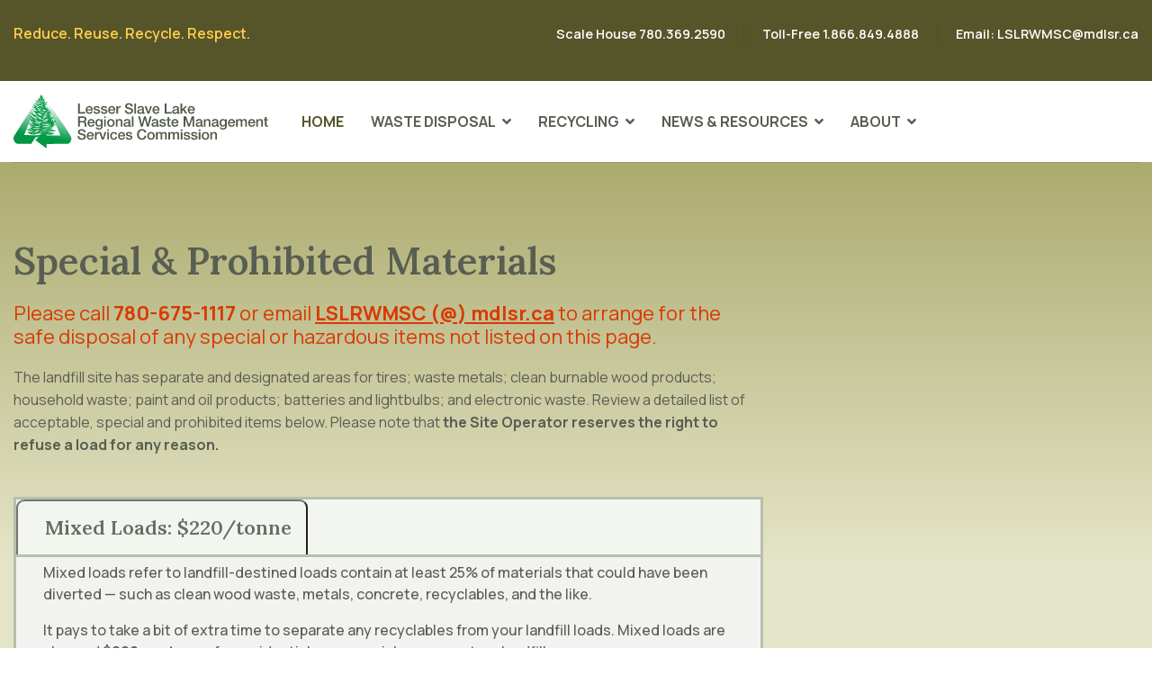

--- FILE ---
content_type: text/html; charset=utf-8
request_url: https://slavelakelandfill.ca/index.php/waste-disposal/special-prohibited-items
body_size: 76958
content:

<!doctype html>
<html lang="en-gb" dir="ltr">
    <head>
        <meta charset="utf-8">
        <meta name="viewport" content="width=device-width, initial-scale=1, shrink-to-fit=no">
        <link rel="canonical" href="https://slavelakelandfill.ca/index.php/waste-disposal/special-prohibited-items">
        <base href="https://slavelakelandfill.ca/index.php/waste-disposal/special-prohibited-items" />
	<meta http-equiv="content-type" content="text/html; charset=utf-8" />
	<meta name="generator" content="HELIX_ULTIMATE_GENERATOR_TEXT" />
	<title>Special &amp; Prohibited Items</title>
	<link href="/images/brand/favicon.png" rel="shortcut icon" type="image/vnd.microsoft.icon" />
	<link href="/components/com_sppagebuilder/assets/css/font-awesome-5.min.css?e55bde7d6e36ebf17ba0b8c1e80e4065" rel="stylesheet" type="text/css" />
	<link href="/components/com_sppagebuilder/assets/css/font-awesome-v4-shims.css?e55bde7d6e36ebf17ba0b8c1e80e4065" rel="stylesheet" type="text/css" />
	<link href="/components/com_sppagebuilder/assets/css/animate.min.css?e55bde7d6e36ebf17ba0b8c1e80e4065" rel="stylesheet" type="text/css" />
	<link href="/components/com_sppagebuilder/assets/css/sppagebuilder.css?e55bde7d6e36ebf17ba0b8c1e80e4065" rel="stylesheet" type="text/css" />
	<link href="/components/com_sppagebuilder/assets/css/magnific-popup.css" rel="stylesheet" type="text/css" />
	<link href="//fonts.googleapis.com/css?family=Manrope:100,100i,200,200i,300,300i,400,400i,500,500i,600,600i,700,700i,800,800i,900,900i&subset=cyrillic&display=swap" rel="stylesheet" media="none" onload="media=&quot;all&quot;" type="text/css" />
	<link href="//fonts.googleapis.com/css?family=Lora:100,100i,200,200i,300,300i,400,400i,500,500i,600,600i,700,700i,800,800i,900,900i&subset=cyrillic&display=swap" rel="stylesheet" media="none" onload="media=&quot;all&quot;" type="text/css" />
	<link href="/templates/fortune/css/bootstrap.min.css" rel="stylesheet" type="text/css" />
	<link href="/plugins/system/helixultimate/assets/css/system-j3.min.css" rel="stylesheet" type="text/css" />
	<link href="/templates/fortune/css/font-awesome.min.css" rel="stylesheet" type="text/css" />
	<link href="/templates/fortune/css/fa-v4-shims.css" rel="stylesheet" type="text/css" />
	<link href="/templates/fortune/css/template.css" rel="stylesheet" type="text/css" />
	<link href="/templates/fortune/css/presets/default.css" rel="stylesheet" type="text/css" />
	<link href="https://fonts.googleapis.com/css?family=Manrope:100,100italic,200,200italic,300,300italic,400,400italic,500,500italic,600,600italic,700,700italic,800,800italic,900,900italic&display=swap" rel="stylesheet" type="text/css" />
	<style type="text/css">
@media(min-width: 1400px) {.sppb-row-container { max-width: 1320px; }}.sp-page-builder .page-content #section-id-1601242237104{box-shadow:0 0 0 0 #ffffff;}.sp-page-builder .page-content #section-id-1601242237104{padding-top:50px;padding-right:15px;padding-bottom:79px;padding-left:15px;margin-top:0px;margin-right:auto;margin-bottom:0px;margin-left:auto;border-radius:0px;width:100%;max-width:1300px;}.sp-page-builder .page-content #section-id-1601242237104.sppb-row-overlay{border-radius:0px;}#column-id-1601242237140{border-radius:0px;}#column-wrap-id-1601242237140{max-width:66.666666666667%;flex-basis:66.666666666667%;}@media (max-width:1199.98px) {#column-wrap-id-1601242237140{max-width:66.666666666667%;flex-basis:66.666666666667%;}}@media (max-width:991.98px) {#column-wrap-id-1601242237140{max-width:100%;flex-basis:100%;}}@media (max-width:767.98px) {#column-wrap-id-1601242237140{max-width:100%;flex-basis:100%;}}@media (max-width:575.98px) {#column-wrap-id-1601242237140{max-width:100%;flex-basis:100%;}}#column-id-1601242237140 .sppb-column-overlay{border-radius:0px;}#sppb-addon-1601242237142{box-shadow:0 0 0 0 #ffffff;}#sppb-addon-1601242237142{border-radius:0px;}#sppb-addon-wrapper-1601242237142{margin-top:0px;margin-right:0px;margin-bottom:0px;margin-left:0px;}#sppb-addon-1601242237142 .sppb-addon-header .sppb-addon-title{font-weight:600;letter-spacing:0px;}#sppb-addon-1601242237142 .sppb-addon.sppb-addon-header{text-align:left;}#sppb-addon-1601242237142 .sppb-addon-header .sppb-addon-title{margin-top:0px;margin-right:0px;margin-bottom:20px;margin-left:0px;padding-top:0px;padding-right:0px;padding-bottom:0px;padding-left:0px;}@media (max-width:767.98px) {#sppb-addon-1601242237142 .sppb-addon-header .sppb-addon-title{margin-top:20px;margin-right:0px;margin-bottom:10px;margin-left:0px;}}@media (max-width:575.98px) {#sppb-addon-1601242237142 .sppb-addon-header .sppb-addon-title{margin-top:20px;margin-right:0px;margin-bottom:10px;margin-left:0px;}}#sppb-addon-1634732709030{box-shadow:0 0 0 0 #ffffff;}#sppb-addon-1634732709030{color:#d83a05;border-radius:0px;}#sppb-addon-wrapper-1634732709030{margin-top:0px;margin-right:0px;margin-bottom:20px;margin-left:0px;}#sppb-addon-1634732709030 .sppb-addon-text-block .sppb-addon-content{font-size:22px;line-height:26px;}@media (max-width:767.98px) {#sppb-addon-1634732709030 .sppb-addon-text-block .sppb-addon-content{line-height:20px;}}@media (max-width:575.98px) {#sppb-addon-1634732709030 .sppb-addon-text-block .sppb-addon-content{line-height:20px;}}#sppb-addon-1626273966067{box-shadow:0 0 0 0 #ffffff;}#sppb-addon-1626273966067{border-radius:0px;}#sppb-addon-wrapper-1626273966067{margin-top:0px;margin-right:0px;margin-bottom:45px;margin-left:0px;}#sppb-addon-1626273966067 .sppb-addon-text-block .sppb-addon-content{line-height:25px;}@media (max-width:767.98px) {#sppb-addon-1626273966067 .sppb-addon-text-block .sppb-addon-content{line-height:20px;}}@media (max-width:575.98px) {#sppb-addon-1626273966067 .sppb-addon-text-block .sppb-addon-content{line-height:20px;}}.sp-page-builder .page-content #section-id-md3973rl6y7lAPC8k0pcF{box-shadow:0 0 0 0 #FFFFFF;}.sp-page-builder .page-content #section-id-md3973rl6y7lAPC8k0pcF{padding-top:5px;padding-right:0px;padding-bottom:5px;padding-left:0px;margin-top:0px;margin-right:0px;margin-bottom:0px;margin-left:0px;}#column-id-NWCJKHoLSSmcicrK3vGS6{box-shadow:0 0 0 0 #FFFFFF;}#column-wrap-id-NWCJKHoLSSmcicrK3vGS6{max-width:100%;flex-basis:100%;}@media (max-width:1199.98px) {#column-wrap-id-NWCJKHoLSSmcicrK3vGS6{max-width:100%;flex-basis:100%;}}@media (max-width:991.98px) {#column-wrap-id-NWCJKHoLSSmcicrK3vGS6{max-width:100%;flex-basis:100%;}}@media (max-width:767.98px) {#column-wrap-id-NWCJKHoLSSmcicrK3vGS6{max-width:100%;flex-basis:100%;}}@media (max-width:575.98px) {#column-wrap-id-NWCJKHoLSSmcicrK3vGS6{max-width:100%;flex-basis:100%;}}.sp-page-builder .page-content #section-id-I86zzKpyQQb-Y5uN9jda9{box-shadow:0 0 0 0 #FFFFFF;}.sp-page-builder .page-content #section-id-I86zzKpyQQb-Y5uN9jda9{padding-top:5px;padding-right:0px;padding-bottom:5px;padding-left:0px;margin-top:0px;margin-right:0px;margin-bottom:0px;margin-left:0px;}#column-id-SsfjGCKjpMHnE70UMeilC{box-shadow:0 0 0 0 #FFFFFF;}#column-wrap-id-SsfjGCKjpMHnE70UMeilC{max-width:100%;flex-basis:100%;}@media (max-width:1199.98px) {#column-wrap-id-SsfjGCKjpMHnE70UMeilC{max-width:100%;flex-basis:100%;}}@media (max-width:991.98px) {#column-wrap-id-SsfjGCKjpMHnE70UMeilC{max-width:100%;flex-basis:100%;}}@media (max-width:767.98px) {#column-wrap-id-SsfjGCKjpMHnE70UMeilC{max-width:100%;flex-basis:100%;}}@media (max-width:575.98px) {#column-wrap-id-SsfjGCKjpMHnE70UMeilC{max-width:100%;flex-basis:100%;}}.sp-page-builder .page-content #section-id-_xpMtotbgaGn3I8XiQpnJ{box-shadow:0 0 0 0 #FFFFFF;}.sp-page-builder .page-content #section-id-_xpMtotbgaGn3I8XiQpnJ{padding-top:5px;padding-right:0px;padding-bottom:5px;padding-left:0px;margin-top:0px;margin-right:0px;margin-bottom:0px;margin-left:0px;}#column-id-qWqXIxk-gpoD9VUVK3tj0{box-shadow:0 0 0 0 #FFFFFF;}#column-wrap-id-qWqXIxk-gpoD9VUVK3tj0{max-width:100%;flex-basis:100%;}@media (max-width:1199.98px) {#column-wrap-id-qWqXIxk-gpoD9VUVK3tj0{max-width:100%;flex-basis:100%;}}@media (max-width:991.98px) {#column-wrap-id-qWqXIxk-gpoD9VUVK3tj0{max-width:100%;flex-basis:100%;}}@media (max-width:767.98px) {#column-wrap-id-qWqXIxk-gpoD9VUVK3tj0{max-width:100%;flex-basis:100%;}}@media (max-width:575.98px) {#column-wrap-id-qWqXIxk-gpoD9VUVK3tj0{max-width:100%;flex-basis:100%;}}#sppb-addon-3qiqjJRWTNkgbZ1PVAP10{box-shadow:0 0 0 0 #ffffff;}#sppb-addon-3qiqjJRWTNkgbZ1PVAP10{border-radius:0px;}#sppb-addon-wrapper-3qiqjJRWTNkgbZ1PVAP10{margin-top:0px;margin-right:0px;margin-bottom:30px;margin-left:0px;}#sppb-addon-3qiqjJRWTNkgbZ1PVAP10 .sppb-panel.sppb-panel-custom{background:#F3F5F0;border-color:#b6c0ab;border-style:solid; border-width:1px 1px 1px 1pxpx;}#sppb-addon-3qiqjJRWTNkgbZ1PVAP10 .sppb-panel-custom .sppb-panel-heading{background:rgba(103, 109, 95, 0.75);color:#F3F5F0;padding-top:16px;padding-right:16px;padding-bottom:16px;padding-left:30px;}#sppb-addon-3qiqjJRWTNkgbZ1PVAP10 .sppb-panel-custom .sppb-panel-body{border-top-style:solid; border-top-width:1px 1px 1px 1pxpx;border-top-color:#b6c0ab;}#sppb-addon-3qiqjJRWTNkgbZ1PVAP10 .sppb-panel-custom .active .sppb-accordion-icon-wrap{transform:rotate(0deg);}#sppb-addon-3qiqjJRWTNkgbZ1PVAP10 .sppb-panel-custom .sppb-panel-heading.active{background:#f3f5f0;color:#676d5f;}#sppb-addon-3qiqjJRWTNkgbZ1PVAP10 .sppb-panel-custom .sppb-panel-heading .sppb-panel-title{font-size:22px;line-height:26px;letter-spacing:0px;}#sppb-addon-1637883769890{box-shadow:0 0 0 0 #ffffff;}#sppb-addon-1637883769890{color:#d83a05;border-radius:0px;}#sppb-addon-wrapper-1637883769890{margin-top:0px;margin-right:0px;margin-bottom:20px;margin-left:0px;}#sppb-addon-1637883769890 .sppb-addon-title{color:#d83a05;}#sppb-addon-1637883769890 .sppb-addon-title{letter-spacing:0px;}@media (max-width:767.98px) {#sppb-addon-1637883769890 .sppb-addon-text-block .sppb-addon-content{line-height:20px;}}@media (max-width:575.98px) {#sppb-addon-1637883769890 .sppb-addon-text-block .sppb-addon-content{line-height:20px;}}#sppb-addon-1637883769852{box-shadow:0 0 0 0 #ffffff;}#sppb-addon-1637883769852{border-radius:0px;}#sppb-addon-wrapper-1637883769852{margin-top:0px;margin-right:0px;margin-bottom:30px;margin-left:0px;}#sppb-addon-1637883769852 .sppb-gallery{margin:-20px;}#sppb-addon-1637883769852 .sppb-gallery li{margin:20px;}#sppb-addon-1637883769852 .sppb-gallery img{width:64px;height:64px;}#sppb-addon-1634742696104{box-shadow:0 0 0 0 #ffffff;}#sppb-addon-1634742696104{border-radius:0px;}#sppb-addon-wrapper-1634742696104{margin-top:0px;margin-right:0px;margin-bottom:45px;margin-left:0px;}#sppb-addon-1634742696104 .sppb-addon-text-block .sppb-addon-content{line-height:25px;}@media (max-width:767.98px) {#sppb-addon-1634742696104 .sppb-addon-text-block .sppb-addon-content{line-height:20px;}}@media (max-width:575.98px) {#sppb-addon-1634742696104 .sppb-addon-text-block .sppb-addon-content{line-height:20px;}}#column-id-1601242237157{border-radius:0px;}#column-wrap-id-1601242237157{max-width:33.333333333333%;flex-basis:33.333333333333%;}@media (max-width:1199.98px) {#column-wrap-id-1601242237157{max-width:33.333333333333%;flex-basis:33.333333333333%;}}@media (max-width:991.98px) {#column-wrap-id-1601242237157{max-width:100%;flex-basis:100%;}}@media (max-width:767.98px) {#column-wrap-id-1601242237157{max-width:100%;flex-basis:100%;}}@media (max-width:575.98px) {#column-wrap-id-1601242237157{max-width:100%;flex-basis:100%;}}#column-id-1601242237157 .sppb-column-overlay{border-radius:0px;}#sppb-addon-1637883769873{box-shadow:0 0 0 0 #ffffff;}#sppb-addon-1637883769873{color:#676d5f;border-radius:0px;}#sppb-addon-wrapper-1637883769873{margin-top:0px;margin-right:0px;margin-bottom:20px;margin-left:0px;}#sppb-addon-1637883769873 img{width:260px;max-width:260px;}#sppb-addon-1637883769873 img{border-radius:0px;}#sppb-addon-1637883769873{text-align:center;}#sppb-addon-1637883769876{box-shadow:0 0 0 0 #ffffff;}#sppb-addon-1637883769876{border-radius:0px;}#sppb-addon-wrapper-1637883769876{margin-top:0px;margin-right:0px;margin-bottom:20px;margin-left:0px;}#sppb-addon-1637883769876 .sppb-addon-title{color:#d83a05;}#sppb-addon-1637883769876 .sppb-addon-title{font-weight:600;letter-spacing:0px;}#sppb-addon-1637883769881 .sppb-btn{box-shadow:0 0 0 0 #ffffff;}#sppb-addon-1637883769881{border-radius:0px;}#sppb-addon-wrapper-1637883769881{margin-top:0px;margin-right:0px;margin-bottom:30px;margin-left:0px;}#sppb-addon-1637883769881 .sppb-addon-content{margin:-5px;}#sppb-addon-1637883769881 .sppb-addon-content .sppb-btn{margin:5px;}#sppb-addon-1637883769881 .sppb-addon.sppb-addon-button-group{text-align:left;}#sppb-addon-1637883769881 #btn-16378837698810.sppb-btn-primary{font-weight:600;font-size:16px;letter-spacing:0px;}@media (max-width:991.98px) {#sppb-addon-1637883769881 #btn-16378837698810.sppb-btn-primary{font-size:16px;}}#sppb-addon-1637883769881 #btn-16378837698811.sppb-btn-primary{font-weight:600;font-size:16px;letter-spacing:0px;}@media (max-width:991.98px) {#sppb-addon-1637883769881 #btn-16378837698811.sppb-btn-primary{font-size:16px;}}#sppb-addon-1635104096970{box-shadow:0 0 0 0 #ffffff;}#sppb-addon-1635104096970{border-radius:0px;}#sppb-addon-wrapper-1635104096970{margin-top:0px;margin-right:0px;margin-bottom:30px;margin-left:0px;}#sppb-addon-1634732709079{box-shadow:0 0 0 0 #ffffff;}#sppb-addon-1634732709079{border-radius:0px;}#sppb-addon-wrapper-1634732709079{margin-top:0px;margin-right:0px;margin-bottom:30px;margin-left:0px;}#sppb-addon-1634732709079 .sppb-addon-title{color:#333a41;}#sppb-addon-1634732709079 .sppb-addon-title{font-weight:600;letter-spacing:0px;}.sp-page-builder .page-content #section-id-1634732709037{box-shadow:0 0 0 0 #ffffff;}.sp-page-builder .page-content #section-id-1634732709037{padding-top:20px;padding-right:15px;padding-bottom:50px;padding-left:15px;margin-top:0px;margin-right:auto;margin-bottom:0px;margin-left:auto;border-radius:0px;width:100%;max-width:1300px;}.sp-page-builder .page-content #section-id-1634732709037.sppb-row-overlay{border-radius:0px;}#column-id-1634732709038{border-radius:0px;}#column-wrap-id-1634732709038{max-width:8.3333333333333%;flex-basis:8.3333333333333%;}@media (max-width:1199.98px) {#column-wrap-id-1634732709038{max-width:8.3333333333333%;flex-basis:8.3333333333333%;}}@media (max-width:991.98px) {#column-wrap-id-1634732709038{max-width:100%;flex-basis:100%;}}@media (max-width:767.98px) {#column-wrap-id-1634732709038{max-width:100%;flex-basis:100%;}}@media (max-width:575.98px) {#column-wrap-id-1634732709038{max-width:100%;flex-basis:100%;}}#column-id-1634732709038 .sppb-column-overlay{border-radius:0px;}#sppb-addon-1601242237143{box-shadow:0px 20px 25px 0px rgba(0, 0, 0, 0.0457277);}#sppb-addon-1601242237143{border-width:1px;border-color:rgba(1, 5, 40, 0.07);border-style:solid;border-radius:9px;padding-top:25px;padding-right:25px;padding-bottom:25px;padding-left:25px;}#sppb-addon-wrapper-1601242237143{margin-top:0px;margin-right:-160px;margin-bottom:0px;margin-left:0px;position:relative;top:355px;z-index:2;}#sppb-addon-1601242237143 {background-color:#ffffff;}#sppb-addon-1601242237143 .sppb-addon-title{font-weight:500;font-size:20px;line-height:27px;letter-spacing:0px;}@media (max-width:575px){#sppb-addon-wrapper-1601242237143{top:315px;width:60%;}}#sppb-addon-1601242237143 .sppb-addon-text-block .sppb-addon-content{font-weight:500;line-height:25px;}@media (max-width:767.98px) {#sppb-addon-1601242237143 .sppb-addon-text-block .sppb-addon-content{line-height:20px;}}@media (max-width:575.98px) {#sppb-addon-1601242237143 .sppb-addon-text-block .sppb-addon-content{line-height:20px;}}#column-id-1634732709044{border-radius:0px;}#column-wrap-id-1634732709044{max-width:50%;flex-basis:50%;}@media (max-width:1199.98px) {#column-wrap-id-1634732709044{max-width:50%;flex-basis:50%;}}@media (max-width:991.98px) {#column-wrap-id-1634732709044{max-width:100%;flex-basis:100%;}}@media (max-width:767.98px) {#column-wrap-id-1634732709044{max-width:100%;flex-basis:100%;}}@media (max-width:575.98px) {#column-wrap-id-1634732709044{max-width:100%;flex-basis:100%;}}#column-id-1634732709044 .sppb-column-overlay{border-radius:0px;}#sppb-addon-1634732709067{box-shadow:0 0 0 0 #ffffff;}#sppb-addon-1634732709067{border-radius:0px;}#sppb-addon-wrapper-1634732709067{margin-top:0px;margin-right:0px;margin-bottom:30px;margin-left:0px;}#sppb-addon-1634732709067 img{border-radius:0px;}#sppb-addon-1634732709067{text-align:center;}#column-wrap-id-1634732709058{max-width:41.666666666667%;flex-basis:41.666666666667%;}@media (max-width:1199.98px) {#column-wrap-id-1634732709058{max-width:41.666666666667%;flex-basis:41.666666666667%;}}@media (max-width:991.98px) {#column-wrap-id-1634732709058{max-width:100%;flex-basis:100%;}}@media (max-width:767.98px) {#column-wrap-id-1634732709058{max-width:100%;flex-basis:100%;}}@media (max-width:575.98px) {#column-wrap-id-1634732709058{max-width:100%;flex-basis:100%;}}#sppb-addon-1634732709070{box-shadow:0 0 0 0 #ffffff;}#sppb-addon-1634732709070{color:#ffffff;border-radius:7px;padding-top:77px;padding-right:50px;padding-bottom:85px;padding-left:60px;}#sppb-addon-wrapper-1634732709070{margin-top:75px;margin-right:0px;margin-bottom:0px;margin-left:-95px;}#sppb-addon-1634732709070 {background-color:rgba(241, 65, 6, 0.85);}#sppb-addon-1634732709070 .sppb-addon-title{margin-bottom:20px;}#sppb-addon-1634732709070 .sppb-addon-title{font-weight:700;font-size:28px;line-height:37px;letter-spacing:0px;}.sp-page-builder .page-content #section-id-1634739384435{box-shadow:0 0 0 0 #ffffff;}.sp-page-builder .page-content #section-id-1634739384435{padding-top:50px;padding-right:15px;padding-bottom:0px;padding-left:15px;margin-top:0px;margin-right:auto;margin-bottom:0px;margin-left:auto;border-radius:0px;width:100%;max-width:1300px;}.sp-page-builder .page-content #section-id-1634739384435.sppb-row-overlay{border-radius:0px;}#column-id-1634739384436{border-radius:0px;}#column-wrap-id-1634739384436{max-width:100%;flex-basis:100%;}@media (max-width:1199.98px) {#column-wrap-id-1634739384436{max-width:100%;flex-basis:100%;}}@media (max-width:991.98px) {#column-wrap-id-1634739384436{max-width:100%;flex-basis:100%;}}@media (max-width:767.98px) {#column-wrap-id-1634739384436{max-width:100%;flex-basis:100%;}}@media (max-width:575.98px) {#column-wrap-id-1634739384436{max-width:100%;flex-basis:100%;}}#column-id-1634739384436 .sppb-column-overlay{border-radius:0px;}#sppb-addon-1634739384437{box-shadow:0 0 0 0 #ffffff;}#sppb-addon-1634739384437{color:#676d5f;border-radius:0px;}#sppb-addon-wrapper-1634739384437{margin-top:0px;margin-right:0px;margin-bottom:0px;margin-left:0px;}#sppb-addon-1634739384437 .sppb-addon-header .sppb-addon-title{font-weight:700;letter-spacing:0px;}#sppb-addon-1634739384437 .sppb-addon.sppb-addon-header{text-align:left;}#sppb-addon-1634739384437 .sppb-addon-header .sppb-addon-title{margin-top:0px;margin-right:0px;margin-bottom:20px;margin-left:0px;padding-top:0px;padding-right:0px;padding-bottom:0px;padding-left:0px;}@media (max-width:767.98px) {#sppb-addon-1634739384437 .sppb-addon-header .sppb-addon-title{margin-top:20px;margin-right:0px;margin-bottom:10px;margin-left:0px;}}@media (max-width:575.98px) {#sppb-addon-1634739384437 .sppb-addon-header .sppb-addon-title{margin-top:20px;margin-right:0px;margin-bottom:10px;margin-left:0px;}}#sppb-addon-1634739384438{box-shadow:0 0 0 0 #ffffff;}#sppb-addon-1634739384438{border-radius:0px;}#sppb-addon-wrapper-1634739384438{margin-top:0px;margin-right:0px;margin-bottom:20px;margin-left:0px;}#sppb-addon-1634739384438 .sppb-addon-text-block .sppb-addon-content{font-size:20px;line-height:26px;}@media (max-width:767.98px) {#sppb-addon-1634739384438 .sppb-addon-text-block .sppb-addon-content{line-height:20px;}}@media (max-width:575.98px) {#sppb-addon-1634739384438 .sppb-addon-text-block .sppb-addon-content{line-height:20px;}}.sp-page-builder .page-content #section-id-1626377199209{background-size:800px;}.sp-page-builder .page-content #section-id-1626377199209{background-image:url(/images/recycling/recycle-bag-sm.png);background-repeat:no-repeat;background-attachment:scroll;background-position:50% 100%;box-shadow:0 0 0 0 #ffffff;}.sp-page-builder .page-content #section-id-1626377199209{padding-top:100px;padding-right:0px;padding-bottom:100px;padding-left:0px;margin-top:0px;margin-right:185px;margin-bottom:0px;margin-left:185px;border-radius:0px;}.sp-page-builder .page-content #section-id-1626377199209.sppb-row-overlay{border-radius:0px;}.sp-page-builder .page-content #section-id-1626377199209 > .sppb-row-overlay {mix-blend-mode:normal;}#column-id-1626377199208{border-radius:0px;}#column-wrap-id-1626377199208{max-width:100%;flex-basis:100%;}@media (max-width:1199.98px) {#column-wrap-id-1626377199208{max-width:100%;flex-basis:100%;}}@media (max-width:991.98px) {#column-wrap-id-1626377199208{max-width:100%;flex-basis:100%;}}@media (max-width:767.98px) {#column-wrap-id-1626377199208{max-width:100%;flex-basis:100%;}}@media (max-width:575.98px) {#column-wrap-id-1626377199208{max-width:100%;flex-basis:100%;}}#column-id-1626377199208 .sppb-column-overlay{border-radius:0px;}#sppb-addon-1626377199212{box-shadow:0 0 0 0 #ffffff;}#sppb-addon-1626377199212{border-radius:0px;}#sppb-addon-wrapper-1626377199212{margin-top:0px;margin-right:0px;margin-bottom:30px;margin-left:0px;}#sppb-addon-1626377199212 .sppb-addon-header .sppb-addon-title{font-weight:700;font-size:52px;line-height:67px;letter-spacing:0px;}#sppb-addon-1626377199212 .sppb-addon.sppb-addon-header{text-align:center;}#sppb-addon-1626377199212 .sppb-addon-header .sppb-addon-title{margin-top:0px;margin-right:0px;margin-bottom:30px;margin-left:0px;padding-top:0px;padding-right:0px;padding-bottom:0px;padding-left:0px;}#sppb-addon-1626377199215{box-shadow:0 0 0 0 #ffffff;}#sppb-addon-1626377199215{color:#ffffff;border-width:2px;border-color:#585c52;border-style:solid;border-radius:7px;padding-top:45px;padding-right:50px;padding-bottom:45px;padding-left:60px;}#sppb-addon-wrapper-1626377199215{margin-top:75px;margin-right:0px;margin-bottom:0px;margin-left:-95px;}#sppb-addon-1626377199215 {background-color:rgba(88, 92, 82, 0.85);}#sppb-addon-1626377199215 .sppb-addon-title{color:#ffce4b;}#sppb-addon-1626377199215 .sppb-addon-title{font-weight:700;font-size:28px;line-height:37px;letter-spacing:0px;}#sppb-addon-1626377199215 .sppb-addon-text-block{text-align:center;}#sppb-addon-1626377199215 .sppb-addon-text-block .sppb-addon-content{font-size:20px;line-height:26px;}.news_intro {
    font-family: 'Manrope';
    font-weight: 500;
    font-size: 22px;
    color: #676d5f;
    text-rendering: optimizelegibility;
    margin: 5px 0px;
    padding: 5px 0px;
    display: inline-block;
}

.body-wrapper,
body, 
.sp-preloader 
{ background: linear-gradient(0deg, rgba(228,228,200,10) 90%, rgba(228,228,200,1) 60%, rgba(149,148,74,1) 100%) !important;
}

@media (max-width: 767px){
#sp-top-bar {
display:none !important;
}
}body{font-family: 'Manrope', sans-serif;font-size: 16px;font-weight: 400;color: #595e52;text-decoration: none;}
@media (max-width:767px){body{font-size: 13px;}
}
h1{font-family: 'Lora', sans-serif;font-size: 62px;font-weight: 700;text-decoration: none;}
@media (min-width:768px) and (max-width:991px){h1{font-size: 55px;}
}
@media (max-width:767px){h1{font-size: 40px;}
}
h2{font-family: 'Lora', sans-serif;font-size: 52px;font-weight: 400;text-decoration: none;}
@media (min-width:768px) and (max-width:991px){h2{font-size: 40px;}
}
@media (max-width:767px){h2{font-size: 30px;}
}
h3{font-family: 'Lora', sans-serif;font-size: 42px;font-weight: 400;text-decoration: none;}
@media (min-width:768px) and (max-width:991px){h3{font-size: 30px;}
}
@media (max-width:767px){h3{font-size: 22px;}
}
h4{font-family: 'Lora', sans-serif;font-size: 28px;font-weight: 400;text-decoration: none;}
@media (min-width:768px) and (max-width:991px){h4{font-size: 20px;}
}
@media (max-width:767px){h4{font-size: 18px;}
}
h5{font-family: 'Lora', sans-serif;font-size: 22px;font-weight: 600;color: #676d5f;text-decoration: none;}
@media (max-width:767px){h5{font-size: 16px;}
}
h6{font-family: 'Manrope', sans-serif;font-size: 16px;font-weight: 700;text-decoration: none;}
.sp-megamenu-parent > li > a, .sp-megamenu-parent > li > span, .sp-megamenu-parent .sp-dropdown li.sp-menu-item > a{font-family: 'Manrope', sans-serif;font-size: 16px;font-weight: 700;text-decoration: none;}
@media (min-width:768px) and (max-width:991px){.sp-megamenu-parent > li > a, .sp-megamenu-parent > li > span, .sp-megamenu-parent .sp-dropdown li.sp-menu-item > a{font-size: 13px;}
}
@media (max-width:767px){.sp-megamenu-parent > li > a, .sp-megamenu-parent > li > span, .sp-megamenu-parent .sp-dropdown li.sp-menu-item > a{font-size: 12px;}
}
.menu.nav-pills > li > a, .menu.nav-pills > li > span, .menu.nav-pills .sp-dropdown li.sp-menu-item > a{font-family: 'Manrope', sans-serif;font-size: 16px;font-weight: 700;text-decoration: none;}
@media (min-width:768px) and (max-width:991px){.menu.nav-pills > li > a, .menu.nav-pills > li > span, .menu.nav-pills .sp-dropdown li.sp-menu-item > a{font-size: 13px;}
}
@media (max-width:767px){.menu.nav-pills > li > a, .menu.nav-pills > li > span, .menu.nav-pills .sp-dropdown li.sp-menu-item > a{font-size: 12px;}
}
.leaflet-popup-content, .sppb-form-group label, .form-group label, #sp-bottom, .sppb-addon.sppb-addon-accordion .sppb-panel-title, .sppb-addon-person .sppb-person-information>span.sppb-person-name{font-family: 'Lora', sans-serif;font-weight: 400;text-decoration: none;}
.logo-image {height:60px;}.logo-image-phone {height:60px;}.logo-image {height:60px;}.logo-image-phone {height:60px;}#sp-section-1{ color:#D0CF9F;margin:30px 0px 0px 0px; }#sp-main-body{ padding:30px 0px 50px 0px; }#sp-bottom{ background-image:url("/images/brand/footerground-1.jpg");background-repeat:repeat;background-size:cover;background-attachment:inherit;background-position:50% 0;color:#9EBA86; }#sp-footer{ background-image:url("/images/brand/footerground-dark.jpg");background-repeat:repeat;background-size:inherit;background-attachment:fixed;background-position:50% 50%;background-color:#11120F; }@media(min-width: 1400px) {.sppb-row-container { max-width: 1320px; }}@media(min-width: 1400px) {.sppb-row-container { max-width: 1320px; }}@media(min-width: 1400px) {.sppb-row-container { max-width: 1320px; }}
	</style>
	<script type="application/json" class="joomla-script-options new">{"csrf.token":"6be31a4e8fd1a676b65047d7897d063e","system.paths":{"root":"","base":""},"data":{"breakpoints":{"tablet":991,"mobile":480},"header":{"stickyOffset":"100"}}}</script>
	<script src="/components/com_sppagebuilder/assets/js/common.js" type="text/javascript"></script>
	<script src="/media/system/js/core.js?2edfc6a2cf868dbda9b784f547a042ab" type="text/javascript"></script>
	<script src="/media/jui/js/jquery.min.js?2edfc6a2cf868dbda9b784f547a042ab" type="text/javascript"></script>
	<script src="/media/jui/js/jquery-noconflict.js?2edfc6a2cf868dbda9b784f547a042ab" type="text/javascript"></script>
	<script src="/media/jui/js/jquery-migrate.min.js?2edfc6a2cf868dbda9b784f547a042ab" type="text/javascript"></script>
	<script src="/components/com_sppagebuilder/assets/js/jquery.parallax.js?e55bde7d6e36ebf17ba0b8c1e80e4065" type="text/javascript"></script>
	<script src="/components/com_sppagebuilder/assets/js/sppagebuilder.js?e55bde7d6e36ebf17ba0b8c1e80e4065" defer="defer" type="text/javascript"></script>
	<script src="/components/com_sppagebuilder/assets/js/addons/text_block.js" type="text/javascript"></script>
	<script src="/components/com_sppagebuilder/assets/js/jquery.magnific-popup.min.js" type="text/javascript"></script>
	<script src="/templates/fortune/js/popper.min.js" type="text/javascript"></script>
	<script src="/templates/fortune/js/bootstrap.min.js" type="text/javascript"></script>
	<script src="/templates/fortune/js/main.js" type="text/javascript"></script>
	<script type="text/javascript">
jQuery(function($){
			$("#sppb-addon-1637883769852 ul li").magnificPopup({
				delegate: "a",
				type: "image",
				mainClass: "mfp-no-margins mfp-with-zoom",
				gallery:{
					enabled:true
				},
				image: {
					verticalFit: true
				},
				zoom: {
					enabled: true,
					duration: 300
				}
			});
		})var addonInteraction = {"while_scroll_view":[{"addonId":1601242237143,"enable_mobile":false,"scrolling_options":"viewport","enable_tablet":false,"animation":[{"id":"b3fdc1c1e6bfde5942ea","index":0,"keyframe":0,"name":"move","property":{"x":"-50","y":"0","z":"0"},"range":{"max":500,"min":-500,"stop":1},"single":true,"title":"Move"},{"id":"dfe388e0e291b0dab7b9","title":"Move","name":"move","timing_func":"","keyframe":40,"property":{"x":"0","y":"0","z":"0"},"range":{"max":500,"min":-500,"step":1},"index":1},{"id":"936e0225e6dc8edfba7d","index":2,"keyframe":100,"name":"move","property":{"x":0,"y":0,"z":0},"range":{"max":500,"min":-500,"stop":1},"title":"Move"}],"name":"custom","origin":{"x_offset":"center","y_offset":"center"}},{"addonId":1634732709070,"enable_mobile":false,"scrolling_options":"viewport","enable_tablet":false,"animation":[{"id":"b3fdc1c1e6bfde5942ea","index":0,"keyframe":0,"name":"move","property":{"x":"103","y":"0","z":"0"},"range":{"max":500,"min":-500,"stop":1},"single":true,"title":"Move"},{"id":"bdc126d528e26edd305b","title":"Move","name":"move","timing_func":"","keyframe":40,"property":{"x":"0","y":"0","z":"0"},"range":{"max":500,"min":-500,"step":1},"index":1},{"id":"936e0225e6dc8edfba7d","index":2,"keyframe":100,"name":"move","property":{"x":0,"y":0,"z":0},"range":{"max":500,"min":-500,"stop":1},"title":"Move"}],"name":"custom","origin":{"x_offset":"center","y_offset":"center"}},{"addonId":1626377199212,"enable_mobile":false,"scrolling_options":"viewport","enable_tablet":false,"animation":[{"id":"b3fdc1c1e6bfde5942ea","index":0,"keyframe":0,"name":"move","property":{"x":"-50","y":"0","z":"0"},"range":{"max":500,"min":-500,"stop":1},"single":true,"title":"Move"},{"id":"936e0225e6dc8edfba7d","index":1,"keyframe":30,"name":"move","property":{"x":0,"y":0,"z":0},"range":{"max":500,"min":-500,"stop":1},"title":"Move"}],"name":"custom","origin":{"x_offset":"center","y_offset":"center"}},{"addonId":1626377199215,"enable_mobile":false,"scrolling_options":"viewport","enable_tablet":false,"animation":[{"id":"b3fdc1c1e6bfde5942ea","index":0,"keyframe":0,"name":"move","property":{"x":"103","y":"0","z":"0"},"range":{"max":500,"min":-500,"stop":1},"single":true,"title":"Move"},{"id":"cfa003e08b02463e17c7","title":"Move","name":"move","timing_func":"","keyframe":40,"property":{"x":"0","y":"0","z":"0"},"range":{"max":500,"min":-500,"step":1},"index":1}],"name":"custom","origin":{"x_offset":"center","y_offset":"center"}}]};template="fortune";
	</script>
	<meta property="article:author" content="Super User"/>
	<meta property="article:published_time" content="2020-09-27 20:31:03"/>
	<meta property="article:modified_time" content="2025-03-27 18:08:23"/>
	<meta property="og:locale" content="en-GB" />
	<meta property="og:title" content="Special & Prohibited Items" />
	<meta property="og:type" content="website" />
	<meta property="og:url" content="https://slavelakelandfill.ca/index.php/waste-disposal/special-prohibited-items" />
	<meta property="fb:app_id" content="admin" />
	<meta property="og:site_name" content="Slave Lake Landfill" />
	<meta name="twitter:card" content="summary" />
	<meta name="twitter:site" content="Slave Lake Landfill" />
    </head>
    <body class="site helix-ultimate hu com_sppagebuilder com-sppagebuilder view-page layout-default task-none itemid-228 en-gb ltr sticky-header layout-fluid offcanvas-init offcanvs-position-right">
    
    <div class="body-wrapper">
        <div class="body-innerwrapper">
            <div class="sp-header-wrap"><div id="sp-top-bar"><div class="container"><div class="container-inner"><div class="row"><div id="sp-top1" class="col-lg-4"><div class="sp-column text-center text-lg-left"><div class="sp-module "><div class="sp-module-content">

<div class="custom"  >
	<p><span style="color: #ffce4b;">Reduce. Reuse. Recycle. Respect.</span></p></div>
</div></div></div></div><div id="sp-top2" class="col-lg-8"><div class="sp-column text-center text-lg-right"><ul class="sp-contact-info"><li class="sp-contact-phone"><a href="tel:ScaleHouse780.369.2590">Scale House 780.369.2590</a></li><li class="sp-contact-email"><a href="mailto:Toll-Free	1.866.849.4888">Toll-Free	1.866.849.4888</a></li><li class="sp-contact-time">Email: LSLRWMSC@mdlsr.ca</li></ul></div></div></div></div></div></div><header id="sp-header"><div class="container"><div class="container-inner"><div class="row"><div id="sp-logo" class="col-8 col-lg-3"><div class="sp-column"><div class="logo"><a href="/"><img class="logo-image" src="/images/brand/mastbrand-full.svg" alt="Slave Lake Landfill"></a></div></div></div><div id="sp-menu" class="col-4 col-lg-9"><div class="sp-column"><nav class="sp-megamenu-wrapper" role="navigation"><a id="offcanvas-toggler" aria-label="Navigation" class="offcanvas-toggler-right d-block d-lg-none" href="#"><i class="fa fa-bars" aria-hidden="true" title="Navigation"></i></a><ul class="sp-megamenu-parent menu-animation-fade-down d-none d-lg-block"><li class="sp-menu-item"><a   href="/index.php"  >Home</a></li><li class="sp-menu-item sp-has-child active"><span  class=" sp-menu-heading"  >Waste Disposal</span><div class="sp-dropdown sp-dropdown-main sp-menu-right" style="width: 260px;"><div class="sp-dropdown-inner"><ul class="sp-dropdown-items"><li class="sp-menu-item"><a   href="/index.php/waste-disposal/accepted-items-tip-fees"  >Accepted Items &amp; Tip Fees</a></li><li class="sp-menu-item"><a   href="/index.php/waste-disposal/locations-hours"  >Locations &amp; Hours</a></li><li class="sp-menu-item current-item active"><a aria-current="page"  href="/index.php/waste-disposal/special-prohibited-items"  >Special &amp; Prohibited Items</a></li></ul></div></div></li><li class="sp-menu-item sp-has-child"><span  class=" sp-menu-heading"  >Recycling</span><div class="sp-dropdown sp-dropdown-main sp-menu-right" style="width: 260px;"><div class="sp-dropdown-inner"><ul class="sp-dropdown-items"><li class="sp-menu-item"><a   href="/index.php/recycling/recyclable-materials"  >Recyclable Materials</a></li><li class="sp-menu-item"><a   href="/index.php/recycling/recycling-milestones"  >Recycling Milestones</a></li><li class="sp-menu-item"><a   href="/index.php/recycling/take-it-or-leave-it"  >Take it or leave it</a></li><li class="sp-menu-item"><a   href="/index.php/recycling/transfer-site-schedule"  >Transfer Site Schedule</a></li></ul></div></div></li><li class="sp-menu-item sp-has-child"><span  class=" sp-menu-heading"  >News &amp; Resources</span><div class="sp-dropdown sp-dropdown-main sp-menu-right" style="width: 260px;"><div class="sp-dropdown-inner"><ul class="sp-dropdown-items"><li class="sp-menu-item"><a   href="/index.php/news-resources/commission-news"  >Commission News</a></li><li class="sp-menu-item"><a   href="/index.php/news-resources/media-centre"  >Media Centre</a></li></ul></div></div></li><li class="sp-menu-item sp-has-child"><span  class=" sp-menu-heading"  >About</span><div class="sp-dropdown sp-dropdown-main sp-menu-right" style="width: 260px;"><div class="sp-dropdown-inner"><ul class="sp-dropdown-items"><li class="sp-menu-item"><a   href="/index.php/about/commission-overview"  >Commission Overview</a></li><li class="sp-menu-item"><a   href="/index.php/about/contact-information"  >Contact Information</a></li></ul></div></div></li></ul></nav></div></div></div></div></div></header></div>            
<section id="sp-section-1" >

				
	
<div class="row">
	<div id="sp-title" class="col-lg-12 "><div class="sp-column "></div></div></div>
				
	</section>

<section id="sp-main-body" >

				
	
<div class="row">
	
<main id="sp-component" class="col-lg-12 ">
	<div class="sp-column ">
		<div id="system-message-container">
	</div>


		
		
<div id="sp-page-builder" class="sp-page-builder  page-66" x-data="easystoreProductList">

	
	<div class="page-content" x-data="easystoreProductDetails">
				<div id="section-id-1601242237104" class="sppb-section" ><div class="sppb-container-inner"><div class="sppb-row"><div class="sppb-col-md-8  " id="column-wrap-id-1601242237140"><div id="column-id-1601242237140" class="sppb-column " ><div class="sppb-column-addons"><div id="sppb-addon-wrapper-1601242237142" class="sppb-addon-wrapper  addon-root-heading"><div id="sppb-addon-1601242237142" class="clearfix  "     ><div class="sppb-addon sppb-addon-header"><h3 class="sppb-addon-title">Special & Prohibited Materials</h3></div></div></div><div id="sppb-addon-wrapper-1634732709030" class="sppb-addon-wrapper  addon-root-text-block"><div id="sppb-addon-1634732709030" class="clearfix  "     ><div class="sppb-addon sppb-addon-text-block " ><div class="sppb-addon-content">Please call <strong>780-675-1117</strong> or email <span style="text-decoration: underline;"><strong>LSLRWMSC (@) mdlsr.ca</strong></span> to arrange for the safe disposal of any special or hazardous items not listed on this page.</div></div></div></div><div id="sppb-addon-wrapper-1626273966067" class="sppb-addon-wrapper  addon-root-text-block"><div id="sppb-addon-1626273966067" class="clearfix  "     ><div class="sppb-addon sppb-addon-text-block " ><div class="sppb-addon-content"><p>The landfill site has separate and designated areas for tires; waste metals; clean burnable wood products; household waste; paint and oil products; batteries and lightbulbs; and electronic waste. Review a detailed list of acceptable, special and prohibited items below. Please note that <strong>the Site Operator reserves the right to refuse a load for any reason.</strong></p></div></div></div></div><div id="sppb-addon-wrapper-3qiqjJRWTNkgbZ1PVAP10" class="sppb-addon-wrapper  addon-root-accordion"><div id="sppb-addon-3qiqjJRWTNkgbZ1PVAP10" class="clearfix  "     ><div class="sppb-addon sppb-addon-accordion "><div class="sppb-addon-content"><div class="sppb-panel-group"><div class="sppb-panel sppb-panel-custom"><button type="button" class="sppb-reset-button-styles sppb-w-full sppb-panel-heading active " id="sppb-ac-heading-3qiqjJRWTNkgbZ1PVAP10-key-0" aria-expanded="true" aria-controls="sppb-ac-content-3qiqjJRWTNkgbZ1PVAP10-key-0"><span class="sppb-panel-title" aria-label="Mixed Loads: $220/tonne">Mixed Loads: $220/tonne</span></button><div id="sppb-ac-content-3qiqjJRWTNkgbZ1PVAP10-key-0" class="sppb-panel-collapse" aria-labelledby="sppb-ac-heading-3qiqjJRWTNkgbZ1PVAP10-key-0"><div class="sppb-panel-body"><div id="section-id-md3973rl6y7lAPC8k0pcF" class="sppb-section" ><div class="sppb-container-inner"><div class="sppb-row sppb-nested-row"><div class="sppb-row-column  " id="column-wrap-id-NWCJKHoLSSmcicrK3vGS6"><div id="column-id-NWCJKHoLSSmcicrK3vGS6" class="sppb-column " ><div class="sppb-column-addons"><div id="sppb-addon-wrapper-1634732707" class="sppb-addon-wrapper  addon-root-text-block"><div id="sppb-addon-1634732707" class="clearfix  "     ><div class="sppb-addon sppb-addon-text-block " ><div class="sppb-addon-content"><p>Mixed loads refer to landfill-destined loads contain at least 25% of materials that could have been diverted — such as clean wood waste, metals, concrete, recyclables, and the like.</p>
<p>It pays to take a bit of extra time to separate any recyclables from your landfill loads. Mixed loads are charged <strong>$220 per tonne</strong> for residential, commercial or non-partner landfill users.</p></div></div></div></div></div></div></div></div></div></div></div></div></div><div class="sppb-panel sppb-panel-custom"><button type="button" class="sppb-reset-button-styles sppb-w-full sppb-panel-heading " id="sppb-ac-heading-3qiqjJRWTNkgbZ1PVAP10-key-1" aria-expanded="false" aria-controls="sppb-ac-content-3qiqjJRWTNkgbZ1PVAP10-key-1"><span class="sppb-panel-title" aria-label="Bulky Special Handling Loads: $330/tonne">Bulky Special Handling Loads: $330/tonne</span></button><div id="sppb-ac-content-3qiqjJRWTNkgbZ1PVAP10-key-1" class="sppb-panel-collapse" style="display: none;" aria-labelledby="sppb-ac-heading-3qiqjJRWTNkgbZ1PVAP10-key-1"><div class="sppb-panel-body"><div id="section-id-I86zzKpyQQb-Y5uN9jda9" class="sppb-section" ><div class="sppb-container-inner"><div class="sppb-row sppb-nested-row"><div class="sppb-row-column  " id="column-wrap-id-SsfjGCKjpMHnE70UMeilC"><div id="column-id-SsfjGCKjpMHnE70UMeilC" class="sppb-column " ><div class="sppb-column-addons"><div id="sppb-addon-wrapper-1634733994257" class="sppb-addon-wrapper  addon-root-text-block"><div id="sppb-addon-1634733994257" class="clearfix  "     ><div class="sppb-addon sppb-addon-text-block " ><div class="sppb-addon-content"><div id="sppb-addon-wrapper-1637888218209" class="sppb-addon-wrapper">
<div id="sppb-addon-1637888218209" class="clearfix ">
<div class="sppb-addon sppb-addon-text-block  ">
<div class="sppb-addon-content">
<p>These are loads containing very bulky, light materials such as Styrofoam, poly bags, tarps, plastic pipe, power poles, railroad ties, rig mats, et cetera. These materials do not pack, so they take extra space in the landfill. They also as create handling problems for the equipment operator. Loads with materials longer than 3 meters will not be accepted.</p>
<p>It pays to take a bit of extra time to separate any recyclables from your landfill loads. Bulky special handling loads are <strong>$330.00 per tonne</strong> for commercial and non-partner landfill users.</p>
</div>
</div>
</div>
</div></div></div></div></div></div></div></div></div></div></div></div></div></div><div class="sppb-panel sppb-panel-custom"><button type="button" class="sppb-reset-button-styles sppb-w-full sppb-panel-heading " id="sppb-ac-heading-3qiqjJRWTNkgbZ1PVAP10-key-2" aria-expanded="false" aria-controls="sppb-ac-content-3qiqjJRWTNkgbZ1PVAP10-key-2"><span class="sppb-panel-title" aria-label="Soil Containing Hydrocarbons: $30 - $110/tonne">Soil Containing Hydrocarbons: $30 - $110/tonne</span></button><div id="sppb-ac-content-3qiqjJRWTNkgbZ1PVAP10-key-2" class="sppb-panel-collapse" style="display: none;" aria-labelledby="sppb-ac-heading-3qiqjJRWTNkgbZ1PVAP10-key-2"><div class="sppb-panel-body"><div id="section-id-_xpMtotbgaGn3I8XiQpnJ" class="sppb-section" ><div class="sppb-container-inner"><div class="sppb-row sppb-nested-row"><div class="sppb-row-column  " id="column-wrap-id-qWqXIxk-gpoD9VUVK3tj0"><div id="column-id-qWqXIxk-gpoD9VUVK3tj0" class="sppb-column " ><div class="sppb-column-addons"><div id="sppb-addon-wrapper-1637889659197" class="sppb-addon-wrapper  addon-root-text-block"><div id="sppb-addon-1637889659197" class="clearfix  "     ><div class="sppb-addon sppb-addon-text-block " ><div class="sppb-addon-content"><div id="sppb-addon-wrapper-1637888218218" class="sppb-addon-wrapper">
<div id="sppb-addon-1637888218218" class="clearfix ">
<div class="sppb-addon sppb-addon-text-block  ">
<div class="sppb-addon-content">
<p>Parameters for acceptance of hydrocarbon-infused soil at the Regional Landfill are indicated below. Any soil that exceeds these parameters will not be accepted.</p>
<ul>
<li>Hydrocarbon Content less than 20,000 mg/kg</li>
<li>Chlorides less than 3,000 mg/kg</li>
<li>Flash point must be higher than 61 degrees Celsius</li>
<li>The PH value must be no less than 2.0, and no higher than 12.5</li>
<li>No free liquids as determined by use of the paint filter test</li>
<li>0-25% content of hydrocarbon and chlorides content $30.00/tonne</li>
</ul>
Soils must not be classified as a hazardous material under the provisions of the <strong><em><a href="https://open.alberta.ca/publications/1707400" target="_blank" rel="noopener noreferrer">Alberta User Guide for Waste Managers</a></em></strong>. Prior to approval of disposal, copies of lab tests for the above information must be produced.</div>
</div>
</div>
</div></div></div></div></div></div></div></div></div></div></div></div></div></div></div></div></div></div></div><div id="sppb-addon-wrapper-1637883769890" class="sppb-addon-wrapper  addon-root-text-block"><div id="sppb-addon-1637883769890" class="clearfix  "     ><div class="sppb-addon sppb-addon-text-block " ><h5 class="sppb-addon-title">Waste Items Prohibited at the Regional Landfill</h5><div class="sppb-addon-content"><ul>
<li><strong><span style="color: #d83a05;">Industrial and commercial hazardous waste: Includes solvents, anything that requires a placard, etc.</span></strong></li>
<li><strong><span style="color: #d83a05;">Bulk liquid waste</span></strong></li>
<li><strong><span style="color: #d83a05;">Domestic Waste Water: Includes grey water, septic water, etc.</span></strong></li>
<li><strong><span style="color: #d83a05;">Explosives: Includes ammunition, unused fireworks, dynamite, etc.</span></strong></li>
<li><strong><span style="color: #d83a05;">Radioactive Waste: Includes certain medications, some oilfield piping, etc.</span></strong></li>
<li><strong><span style="color: #d83a05;">Biomedical waste: Includes medical syringes, anything from clinics/hospitals, etc.</span></strong></li>
<li><strong><span style="color: #d83a05;">Ozone-depleting substances</span></strong></li>
<li><strong><span style="color: #d83a05;">Oilfield waste</span></strong></li>
</ul>
<p>Hazardous waste consists of solid or liquid materials, or containers holding gases that have outlived their usefulness.</p>
<p>These wastes may harm people or the environment unless given special handling and treatment. They may be flammable, corrosive, explosive, or toxic. Because of these dangerous characteristics, they should not be disposed of in landfills or sewage systems. Products in the household that have potentially hazardous characteristics display at least one of the following symbols:</p></div></div></div></div><div id="sppb-addon-wrapper-1637883769852" class="sppb-addon-wrapper  addon-root-gallery"><div id="sppb-addon-1637883769852" class="clearfix  "     ><div class="sppb-addon sppb-addon-gallery "><div class="sppb-addon-content"><ul class="sppb-gallery clearfix gallery-item-"><li><img class="sppb-img-responsive" src="/images/landfill/icon-prohibited-fire.svg" alt="Gallery Item 1"    loading="lazy"></li><li><img class="sppb-img-responsive" src="/images/landfill/icon-prohibited-acid.svg" alt="Gallery Item 1"    loading="lazy"></li><li><img class="sppb-img-responsive" src="/images/landfill/icon-prohibited-explosive.svg" alt="Gallery Item 1"    loading="lazy"></li><li><img class="sppb-img-responsive" src="/images/landfill/icon-prohibited-poison.svg" alt="Gallery Item 1"    loading="lazy"></li></ul></div></div></div></div><div id="sppb-addon-wrapper-1634742696104" class="sppb-addon-wrapper  addon-root-text-block"><div id="sppb-addon-1634742696104" class="clearfix  "     ><div class="sppb-addon sppb-addon-text-block " ><div class="sppb-addon-content"><p>For a complete list of materials commonly brought to a Household Hazardous Waste Roundup, please call <strong>780-675-1117</strong>.</p></div></div></div></div></div></div></div><div class="sppb-col-md-4  " id="column-wrap-id-1601242237157"><div id="column-id-1601242237157" class="sppb-column " ><div class="sppb-column-addons"><div id="sppb-addon-wrapper-1637883769873" class="sppb-addon-wrapper  addon-root-image"><div id="sppb-addon-1637883769873" class="clearfix  "     ><div class="sppb-addon sppb-addon-single-image  "><div class="sppb-addon-content"><div class="sppb-addon-single-image-container"><a href="https://slavelakelandfill.ca/index.php/recycling/recyclable-materials" ><img class="sppb-img-responsive " src="/images/sidebar/sidebar-tank.png"  alt="Propane" title=""   /></a></div></div></div></div></div><div id="sppb-addon-wrapper-1637883769876" class="sppb-addon-wrapper  addon-root-text-block"><div id="sppb-addon-1637883769876" class="clearfix  "     ><div class="sppb-addon sppb-addon-text-block " ><h4 class="sppb-addon-title">Tanks...for Recycling</h4><div class="sppb-addon-content"><p><strong><span style="color: #d83a05;">Propane tanks cannot be disposed of in the landfill; however, we do accept all propane tanks (including 1lbs and helium tanks) as recyclable items and store them separately. </span></strong></p>
<p><strong><span style="color: #d83a05;">There's a special part of the Regional Landfill and transfer sites dedicated to white metals; bikes; BBQs; tires; and propane tanks.</span></strong></p></div></div></div></div><div id="sppb-addon-wrapper-1637883769881" class="sppb-addon-wrapper  addon-root-button-group"><div id="sppb-addon-1637883769881" class="clearfix  "     ><div class="sppb-addon sppb-addon-button-group"><div class="sppb-addon-content"><a href="/waste-disposal/facilities-schedules"  id="btn-16378837698810" class="sppb-btn  sppb-btn-primary sppb-btn-xs sppb-btn-rounded sppb-btn-flat">LANDFILL</a><a href="/waste-disposal/facilities-schedules"  id="btn-16378837698811" class="sppb-btn  sppb-btn-primary sppb-btn-xs sppb-btn-rounded sppb-btn-flat">TRANSFER SITES</a></div></div></div></div><div id="sppb-addon-wrapper-1635104096970" class="sppb-addon-wrapper  addon-root-module"><div id="sppb-addon-1635104096970" class="clearfix  "     ><div class="sppb-addon sppb-addon-module "><div class="sppb-addon-content">

<div class="custom"  >
	<p><a href="/component/edocman/recycling-infosheet/viewdocument/5?Itemid=0" target="_blank" rel="noopener noreferrer"><img src="/images/sidebar/sidebar-recycling.png" alt="" /></a></p></div>
</div></div></div></div><div id="sppb-addon-wrapper-1634732709079" class="sppb-addon-wrapper  addon-root-alert"><div id="sppb-addon-1634732709079" class="clearfix  "     ><div class="sppb-addon sppb-addon-alert"><h4 class="sppb-addon-title">Surcharges and Fines</h4><div class="sppb-addon-content"><div class="sppb-alert sppb-alert-dark sppb-fade in" role="alertdialog"><h5><strong><span style="color: #f0f6e3;">UNSECURED LOAD</span></strong></h5>
<ul>
<li>Commercial vehicles failing to secure their cargo can receive a fine of $810.00 under the <span style="color: #ffffff;"><a style="color: #ffffff;" href="https://www.qp.alberta.ca/documents/Regs/2009_121.pdf" target="_blank" rel="noopener noreferrer"><span style="text-decoration: underline;"><em>Commercial Vehicle Safety Regulations</em></span></a></span> section 17(4)(a)</li>
<li>Passenger vehicles failing to secure their cargo can receive a fine of $486.00 under the <span style="color: #ffffff;"><a style="color: #ffffff;" href="https://www.qp.alberta.ca/documents/Regs/2009_122.pdf" target="_blank" rel="noopener noreferrer"><span style="text-decoration: underline;"><em>Vehicle Equipment Regulations</em></span></a></span> section 65(2)</li>
</ul>
<h5><strong><span style="color: #f0f6e3;">ILLEGAL DUMPING</span></strong></h5>
<ul>
<li>Persons dumping waste without permission, on the roadway when the dump in closed, in the ditch can receive a fine of $120.00 under Section 178 of the <span style="color: #ffffff;"><a style="color: #ffffff;" href="https://www.qp.alberta.ca/documents/acts/e12.pdf" target="_blank" rel="noopener noreferrer"><span style="text-decoration: underline;"><em>Environmental Protection and Enhancement Act</em></span></a></span></li>
</ul>
<h5><strong><span style="color: #f0f6e3;">TRESSPASSING</span></strong></h5>
<ul>
<li>Trespassing onto a property carries a penalty of $600.00 in accordance with the <span style="color: #ffffff;"><a style="color: #ffffff;" href="https://www.qp.alberta.ca/documents/acts/t07.pdf" target="_blank" rel="noopener noreferrer"><span style="text-decoration: underline;"><em>Trespass to Premises Act</em></span></a></span></li>
</ul></div></div></div></div></div></div></div></div></div></div></div><div id="section-id-1634732709037" class="sppb-section" ><div class="sppb-container-inner"><div class="sppb-row"><div class="sppb-col-md-1  " id="column-wrap-id-1634732709038"><div id="column-id-1634732709038" class="sppb-column " ><div class="sppb-column-addons"><div id="sppb-addon-wrapper-1601242237143" class="sppb-addon-wrapper  addon-root-text-block"><div id="sppb-addon-1601242237143" class="clearfix   sppb-positioned-addon "   data-col-zindex="2" data-rowid="1634732709037" data-colid="1634732709038"><div class="sppb-addon sppb-addon-text-block " ><h5 class="sppb-addon-title">Includes:</h5><div class="sppb-addon-content"><ul>
<li>Asbestos materials</li>
<li>Refined hydrocarbon contaminated soils</li>
</ul></div></div></div></div></div></div></div><div class="sppb-col-md-6  " id="column-wrap-id-1634732709044"><div id="column-id-1634732709044" class="sppb-column " ><div class="sppb-column-addons"><div id="sppb-addon-wrapper-1634732709067" class="sppb-addon-wrapper  addon-root-image"><div id="sppb-addon-1634732709067" class="clearfix  "     ><div class="sppb-addon sppb-addon-single-image  "><div class="sppb-addon-content"><div class="sppb-addon-single-image-container"><img class="sppb-img-responsive " src="/images/landfill/inset-special-items.jpg"  alt="Image" title=""   /></div></div></div></div></div></div></div></div><div class="sppb-col-md-5  " id="column-wrap-id-1634732709058"><div id="column-id-1634732709058" class="sppb-column " ><div class="sppb-column-addons"><div id="sppb-addon-wrapper-1634732709070" class="sppb-addon-wrapper  addon-root-text-block"><div id="sppb-addon-1634732709070" class="clearfix  "     ><div class="sppb-addon sppb-addon-text-block " ><h4 class="sppb-addon-title">Certain items are only acceptable at the Regional Landfill.</h4><div class="sppb-addon-content">Notice must be given and special charges will apply. For more information about materials not accepted, or not listed here, please call <strong>780-369-2590</strong>.</div></div></div></div></div></div></div></div></div></div><div id="section-id-1634739384435" class="sppb-section" ><div class="sppb-container-inner"><div class="sppb-row"><div class="sppb-col-md-12  " id="column-wrap-id-1634739384436"><div id="column-id-1634739384436" class="sppb-column " ><div class="sppb-column-addons"><div id="sppb-addon-wrapper-1634739384437" class="sppb-addon-wrapper  addon-root-heading"><div id="sppb-addon-1634739384437" class="clearfix  "     ><div class="sppb-addon sppb-addon-header"><h3 class="sppb-addon-title">Find your way around the <strong><span style="color: #d83a05;">Regional Landfill</span></strong> with this handy site map.</h3></div></div></div><div id="sppb-addon-wrapper-1634739384438" class="sppb-addon-wrapper  addon-root-text-block"><div id="sppb-addon-1634739384438" class="clearfix  "     ><div class="sppb-addon sppb-addon-text-block " ><div class="sppb-addon-content">The Slave Lake Landfill has designated zones to accommodate sorting, preparation, diversion and disposal of waste items. Click the pins in the map below to find your way around, or <span style="text-decoration: underline;"><strong><a href="/component/edocman/landfill-site-details/viewdocument/4?Itemid=0">Click Here</a></strong></span> to download a site map in PDF format.</div></div></div></div></div></div></div></div></div></div><section id="section-id-1626377199209" class="sppb-section" ><div class="sppb-row-container"><div class="sppb-row"><div class="sppb-col-md-12  " id="column-wrap-id-1626377199208"><div id="column-id-1626377199208" class="sppb-column " ><div class="sppb-column-addons"><div id="sppb-addon-wrapper-1626377199212" class="sppb-addon-wrapper  addon-root-heading"><div id="sppb-addon-1626377199212" class="clearfix  "     ><div class="sppb-addon sppb-addon-header header-bar-short"><h2 class="sppb-addon-title">A cleaner environment for a better tomorrow.</h2></div></div></div><div id="sppb-addon-wrapper-1626377199215" class="sppb-addon-wrapper  addon-root-text-block"><div id="sppb-addon-1626377199215" class="clearfix  "     ><div class="sppb-addon sppb-addon-text-block " ><h4 class="sppb-addon-title">Learn about our progressive recycling strategies</h4><div class="sppb-addon-content"><span style="text-decoration: underline; color: #ffce4b;"><strong><a style="color: #ffce4b; text-decoration: underline;" href="/recycling/recycling-milestones">Click Here</a></strong></span> to explore some of the resourceful ways we divert waste materials from the landfill, and often convert them into usable products in the process.</div></div></div></div></div></div></div></div></div></section>
			</div>
</div>

			</div>
</main>
</div>
				
	</section>

<section id="sp-bottom" >

						<div class="container">
				<div class="container-inner">
			
	
<div class="row">
	<div id="sp-bottom1" class="col-lg-1 d-none d-sm-none d-md-block"><div class="sp-column "><div class="sp-module "><div class="sp-module-content"><div class="mod-sppagebuilder  sp-page-builder" data-module_id="107">
	<div class="page-content">
		<section id="section-id-1600690973703" class="sppb-section" ><div class="sppb-row-container"><div class="sppb-row"><div class="sppb-col-md-12  " id="column-wrap-id-1600690973702"><div id="column-id-1600690973702" class="sppb-column " ><div class="sppb-column-addons"><div id="sppb-addon-wrapper-1600690973706" class="sppb-addon-wrapper  addon-root-image"><div id="sppb-addon-1600690973706" class="clearfix  "     ><div class="sppb-addon sppb-addon-single-image  "><div class="sppb-addon-content"><div class="sppb-addon-single-image-container"><img class="sppb-img-responsive " src="/images/brand/mastbrand-solo.svg"  alt="Image" title=""   /></div></div></div><style type="text/css">#sppb-addon-1600690973706{
box-shadow: 0 0 0 0 #ffffff;
}#sppb-addon-1600690973706{
border-radius: 0px;
padding-top: 0px;
padding-right: 0px;
padding-bottom: 0px;
padding-left: 0px;
}
@media (max-width: 1199.98px) {#sppb-addon-1600690973706{}}
@media (max-width: 991.98px) {#sppb-addon-1600690973706{}}
@media (max-width: 767.98px) {#sppb-addon-1600690973706{}}
@media (max-width: 575.98px) {#sppb-addon-1600690973706{}}#sppb-addon-wrapper-1600690973706{
margin-top: 0px;
margin-right: 0px;
margin-bottom: 0px;
margin-left: 0px;
}
@media (max-width: 1199.98px) {#sppb-addon-wrapper-1600690973706{}}
@media (max-width: 991.98px) {#sppb-addon-wrapper-1600690973706{}}
@media (max-width: 767.98px) {#sppb-addon-wrapper-1600690973706{}}
@media (max-width: 575.98px) {#sppb-addon-wrapper-1600690973706{}}#sppb-addon-1600690973706 .sppb-addon-title{
}</style><style type="text/css">#sppb-addon-1600690973706 img{
width: 72px;max-width: 72px;
height: 72px;
}
@media (max-width: 1199.98px) {#sppb-addon-1600690973706 img{}}
@media (max-width: 991.98px) {#sppb-addon-1600690973706 img{}}
@media (max-width: 767.98px) {#sppb-addon-1600690973706 img{}}
@media (max-width: 575.98px) {#sppb-addon-1600690973706 img{}}#sppb-addon-1600690973706 img{
border-radius: 0px;
}#sppb-addon-1600690973706{
text-align: left;
}</style></div></div></div></div></div></div></div></section><style type="text/css">.sp-page-builder .page-content #section-id-1601566601871{box-shadow:0 0 0 0 #ffffff;}.sp-page-builder .page-content #section-id-1601566601871{padding-top:0px;padding-right:0px;padding-bottom:0px;padding-left:0px;margin-top:0px;margin-right:0px;margin-bottom:0px;margin-left:0px;border-radius:0px;}.sp-page-builder .page-content #section-id-1601566601871.sppb-row-overlay{border-radius:0px;}#column-id-1601566601870{border-radius:0px;}#column-wrap-id-1601566601870{max-width:100%;flex-basis:100%;}@media (max-width:1199.98px) {#column-wrap-id-1601566601870{max-width:100%;flex-basis:100%;}}@media (max-width:991.98px) {#column-wrap-id-1601566601870{max-width:100%;flex-basis:100%;}}@media (max-width:767.98px) {#column-wrap-id-1601566601870{max-width:100%;flex-basis:100%;}}@media (max-width:575.98px) {#column-wrap-id-1601566601870{max-width:100%;flex-basis:100%;}}#column-id-1601566601870 .sppb-column-overlay{border-radius:0px;}.sp-page-builder .page-content #section-id-1589791789618{box-shadow:0 0 0 0 #ffffff;}.sp-page-builder .page-content #section-id-1589791789618{padding-top:0px;padding-right:0px;padding-bottom:0px;padding-left:0px;margin-top:0px;margin-right:0px;margin-bottom:0px;margin-left:0px;border-radius:0px;}.sp-page-builder .page-content #section-id-1589791789618.sppb-row-overlay{border-radius:0px;}#column-id-1589791789617{border-radius:0px;}#column-wrap-id-1589791789617{max-width:100%;flex-basis:100%;}@media (max-width:1199.98px) {#column-wrap-id-1589791789617{max-width:100%;flex-basis:100%;}}@media (max-width:991.98px) {#column-wrap-id-1589791789617{max-width:100%;flex-basis:100%;}}@media (max-width:767.98px) {#column-wrap-id-1589791789617{max-width:100%;flex-basis:100%;}}@media (max-width:575.98px) {#column-wrap-id-1589791789617{max-width:100%;flex-basis:100%;}}#column-id-1589791789617 .sppb-column-overlay{border-radius:0px;}.sp-page-builder .page-content #section-id-1600690973703{box-shadow:0 0 0 0 #ffffff;}.sp-page-builder .page-content #section-id-1600690973703{padding-top:0px;padding-right:0px;padding-bottom:0px;padding-left:0px;margin-top:0px;margin-right:0px;margin-bottom:0px;margin-left:0px;border-radius:0px;}.sp-page-builder .page-content #section-id-1600690973703.sppb-row-overlay{border-radius:0px;}#column-id-1600690973702{border-radius:0px;}#column-wrap-id-1600690973702{max-width:100%;flex-basis:100%;}@media (max-width:1199.98px) {#column-wrap-id-1600690973702{max-width:100%;flex-basis:100%;}}@media (max-width:991.98px) {#column-wrap-id-1600690973702{max-width:100%;flex-basis:100%;}}@media (max-width:767.98px) {#column-wrap-id-1600690973702{max-width:100%;flex-basis:100%;}}@media (max-width:575.98px) {#column-wrap-id-1600690973702{max-width:100%;flex-basis:100%;}}#column-id-1600690973702 .sppb-column-overlay{border-radius:0px;}</style>	</div>
</div></div></div></div></div><div id="sp-bottom2" class="col-lg-2 d-none d-sm-none d-md-block"><div class="sp-column "><div class="sp-module "><h3 class="sp-module-title">Solid Waste</h3><div class="sp-module-content"><ul class="menu">
<li class="item-231"><a href="/index.php/waste-disposal/accepted-items-tip-fees" >Acceptable Items</a></li><li class="item-242"><a href="/index.php/waste-disposal/accepted-items-tip-fees" >Disposal Rates</a></li><li class="item-234"><a href="/index.php/waste-disposal/locations-hours" >Landfill Details</a></li><li class="item-232 current active"><a href="/index.php/waste-disposal/special-prohibited-items" >Prohibited Items</a></li></ul>
</div></div></div></div><div id="sp-bottom3" class="col-lg-2 d-none d-sm-none d-md-block"><div class="sp-column "><div class="sp-module "><h3 class="sp-module-title">Recycling</h3><div class="sp-module-content"><ul class="menu">
<li class="item-274"><a href="/index.php/e-recycling-pilot" >E-Recycling Pilot</a></li><li class="item-235"><a href="/index.php/recycling/recyclable-materials" >Recyclable Items</a></li><li class="item-236"><a href="/index.php/recycling/recycling-milestones" >Recycling Practices</a></li><li class="item-237"><a href="/waste-disposal/locations-hours#partner-facilities" >Transfer Stations</a></li></ul>
</div></div></div></div><div id="sp-bottom4" class="col-lg-2 d-none d-sm-none d-md-block"><div class="sp-column "><div class="sp-module "><h3 class="sp-module-title">Resources</h3><div class="sp-module-content"><ul class="menu">
<li class="item-241"><a href="/index.php/about/commission-overview" >About Us</a></li><li class="item-238"><a href="/index.php/about/contact-information" >Contact Info</a></li><li class="item-239"><a href="/index.php/news-resources/commission-news" >Latest News</a></li><li class="item-178"><a href="/index.php/news-resources/media-centre" >Media Centre</a></li></ul>
</div></div></div></div><div id="sp-bottom5" class="col-lg-5 "><div class="sp-column "><div class="sp-module "><h3 class="sp-module-title">Payment Options</h3><div class="sp-module-content"><div class="mod-sppagebuilder  sp-page-builder" data-module_id="145">
	<div class="page-content">
		<section id="section-id-1589791789618" class="sppb-section" ><div class="sppb-row-container"><div class="sppb-row"><div class="sppb-col-md-12  " id="column-wrap-id-1589791789617"><div id="column-id-1589791789617" class="sppb-column " ><div class="sppb-column-addons"><div id="sppb-addon-wrapper-1638316535912" class="sppb-addon-wrapper  addon-root-image"><div id="sppb-addon-1638316535912" class="clearfix  "     ><div class="sppb-addon sppb-addon-single-image  "><div class="sppb-addon-content"><div class="sppb-addon-single-image-container"><a href="/waste-disposal/transfer-site-locations" ><img class="sppb-img-responsive " src="/images/brand/icon-payment-gray.svg"  alt="Payment Methods" title=""   /></a></div></div></div><style type="text/css">#sppb-addon-1638316535912{
box-shadow: 0 0 0 0 #ffffff;
}#sppb-addon-1638316535912{
border-radius: 0px;
}
@media (max-width: 1199.98px) {#sppb-addon-1638316535912{}}
@media (max-width: 991.98px) {#sppb-addon-1638316535912{}}
@media (max-width: 767.98px) {#sppb-addon-1638316535912{}}
@media (max-width: 575.98px) {#sppb-addon-1638316535912{}}#sppb-addon-wrapper-1638316535912{
margin-top: 0px;
margin-right: 0px;
margin-bottom: 30px;
margin-left: 0px;
}
@media (max-width: 1199.98px) {#sppb-addon-wrapper-1638316535912{}}
@media (max-width: 991.98px) {#sppb-addon-wrapper-1638316535912{}}
@media (max-width: 767.98px) {#sppb-addon-wrapper-1638316535912{}}
@media (max-width: 575.98px) {#sppb-addon-wrapper-1638316535912{}}#sppb-addon-1638316535912 .sppb-addon-title{
}</style><style type="text/css">#sppb-addon-1638316535912 img{
width: 300px;max-width: 300px;
}
@media (max-width: 1199.98px) {#sppb-addon-1638316535912 img{}}
@media (max-width: 991.98px) {#sppb-addon-1638316535912 img{}}
@media (max-width: 767.98px) {#sppb-addon-1638316535912 img{}}
@media (max-width: 575.98px) {#sppb-addon-1638316535912 img{}}#sppb-addon-1638316535912 img{
border-radius: 0px;
}#sppb-addon-1638316535912{
text-align: left;
}</style></div></div><div id="sppb-addon-wrapper-1626379018468" class="sppb-addon-wrapper  addon-root-text-block"><div id="sppb-addon-1626379018468" class="clearfix  "     ><div class="sppb-addon sppb-addon-text-block " ><div class="sppb-addon-content"><p>Disposal fees may be paid at the Regional Landfill by cheque, Interac, Visa or MasterCard. Properly-sorted recyclables are accepted free of charge at the Regional Landfill. The first 500 kilograms of domestic waste is free for residents of the Town of Slave Lake and the Municipal District of Lesser Slave River. </p>
<p>Cash is neither accepted nor kept on hand at the Regional Landfill.</p></div></div><style type="text/css">#sppb-addon-1626379018468{
box-shadow: 0 0 0 0 #ffffff;
}#sppb-addon-1626379018468{
color: #a2a2a2;
border-radius: 0px;
}
@media (max-width: 1199.98px) {#sppb-addon-1626379018468{}}
@media (max-width: 991.98px) {#sppb-addon-1626379018468{}}
@media (max-width: 767.98px) {#sppb-addon-1626379018468{}}
@media (max-width: 575.98px) {#sppb-addon-1626379018468{}}#sppb-addon-wrapper-1626379018468{
margin-top: 0px;
margin-right: 0px;
margin-bottom: 0px;
margin-left: 0px;
}
@media (max-width: 1199.98px) {#sppb-addon-wrapper-1626379018468{}}
@media (max-width: 991.98px) {#sppb-addon-wrapper-1626379018468{}}
@media (max-width: 767.98px) {#sppb-addon-wrapper-1626379018468{}}
@media (max-width: 575.98px) {#sppb-addon-wrapper-1626379018468{}}#sppb-addon-1626379018468 .sppb-addon-title{
}</style><style type="text/css">#sppb-addon-1626379018468 .sppb-addon-text-block{
text-align: left;
}#sppb-addon-1626379018468 .sppb-addon-text-block .sppb-addon-content{
font-family: Manrope;
font-size: 16px;
line-height: 20px;
}
@media (max-width: 1199.98px) {#sppb-addon-1626379018468 .sppb-addon-text-block .sppb-addon-content{}}
@media (max-width: 991.98px) {#sppb-addon-1626379018468 .sppb-addon-text-block .sppb-addon-content{}}
@media (max-width: 767.98px) {#sppb-addon-1626379018468 .sppb-addon-text-block .sppb-addon-content{}}
@media (max-width: 575.98px) {#sppb-addon-1626379018468 .sppb-addon-text-block .sppb-addon-content{}}</style></div></div></div></div></div></div></div></section><style type="text/css">.sp-page-builder .page-content #section-id-1601566601871{box-shadow:0 0 0 0 #ffffff;}.sp-page-builder .page-content #section-id-1601566601871{padding-top:0px;padding-right:0px;padding-bottom:0px;padding-left:0px;margin-top:0px;margin-right:0px;margin-bottom:0px;margin-left:0px;border-radius:0px;}.sp-page-builder .page-content #section-id-1601566601871.sppb-row-overlay{border-radius:0px;}#column-id-1601566601870{border-radius:0px;}#column-wrap-id-1601566601870{max-width:100%;flex-basis:100%;}@media (max-width:1199.98px) {#column-wrap-id-1601566601870{max-width:100%;flex-basis:100%;}}@media (max-width:991.98px) {#column-wrap-id-1601566601870{max-width:100%;flex-basis:100%;}}@media (max-width:767.98px) {#column-wrap-id-1601566601870{max-width:100%;flex-basis:100%;}}@media (max-width:575.98px) {#column-wrap-id-1601566601870{max-width:100%;flex-basis:100%;}}#column-id-1601566601870 .sppb-column-overlay{border-radius:0px;}.sp-page-builder .page-content #section-id-1589791789618{box-shadow:0 0 0 0 #ffffff;}.sp-page-builder .page-content #section-id-1589791789618{padding-top:0px;padding-right:0px;padding-bottom:0px;padding-left:0px;margin-top:0px;margin-right:0px;margin-bottom:0px;margin-left:0px;border-radius:0px;}.sp-page-builder .page-content #section-id-1589791789618.sppb-row-overlay{border-radius:0px;}#column-id-1589791789617{border-radius:0px;}#column-wrap-id-1589791789617{max-width:100%;flex-basis:100%;}@media (max-width:1199.98px) {#column-wrap-id-1589791789617{max-width:100%;flex-basis:100%;}}@media (max-width:991.98px) {#column-wrap-id-1589791789617{max-width:100%;flex-basis:100%;}}@media (max-width:767.98px) {#column-wrap-id-1589791789617{max-width:100%;flex-basis:100%;}}@media (max-width:575.98px) {#column-wrap-id-1589791789617{max-width:100%;flex-basis:100%;}}#column-id-1589791789617 .sppb-column-overlay{border-radius:0px;}</style>	</div>
</div></div></div><ul class="social-icons"><li class="social-icon-facebook"><a target="_blank" href="https://www.facebook.com/lesserslavelandfill" aria-label="facebook"><span class="fa fa-facebook" aria-hidden="true"></span></a></li></ul></div></div></div>
							</div>
			</div>
			
	</section>

<footer id="sp-footer" >

						<div class="container">
				<div class="container-inner">
			
	
<div class="row">
	<div id="sp-footer1" class="col-lg-10 "><div class="sp-column "><span class="sp-copyright"><p><span style="font-size: 10pt; color: #808285;"><a href="/terms-of-use" target="" rel="noopener">Terms of Use</a>   |   <a href="/privacy-policy" target="" rel="noopener">Privacy Policy</a>   |   <a href="https://mdlsr.ca" target="" rel="noopener">MD of Lesser Slave River</a>   |   <a href="https://slavelake.ca/" target="" rel="noopener">Town of Slave Lake</a></span></p><p><span style="font-size: 8pt; color: #808285;">© 2026 Lesser Slave Lake Regional Waste Management Service Commission (LSLRWMSC). LSLRWMSC and the LSLRWMSC logo are part of the Commission's trade dress. Other logos displayed on this site are the property of their respective holder(s). All rights reserved.</span></p></span></div></div><div id="sp-footer2" class="col-lg-2 "><div class="sp-column "><div class="sp-module "><div class="sp-module-content">

<div class="custom"  >
	<p><a href="http://www.tangentcivic.com" target="_blank" rel="noopener noreferrer"><img src="/images/brand/credit_microfooter.svg" alt="Tangent Civic" width="165" height="22" /></a></p></div>
</div></div></div></div></div>
							</div>
			</div>
			
	</footer>
        </div>
    </div>

    <!-- Off Canvas Menu -->
    <div class="offcanvas-overlay"></div>
    <div class="offcanvas-menu">
        <div class="d-flex">
            <div>
                <a href="#" class="close-offcanvas"><span class="fa fa-remove"></span></a>
            </div>
            <div class="logo">
                                <div class="sp-module "><div class="sp-module-content"><div class="mod-sppagebuilder  sp-page-builder" data-module_id="111">
	<div class="page-content">
		<section id="section-id-1601566601871" class="sppb-section" ><div class="sppb-row-container"><div class="sppb-row"><div class="sppb-col-md-12  " id="column-wrap-id-1601566601870"><div id="column-id-1601566601870" class="sppb-column " ><div class="sppb-column-addons"><div id="sppb-addon-wrapper-1601566601874" class="sppb-addon-wrapper  addon-root-image"><div id="sppb-addon-1601566601874" class="clearfix  "     ><div class="sppb-addon sppb-addon-single-image  "><div class="sppb-addon-content"><div class="sppb-addon-single-image-container"><a href="/index.php" ><img class="sppb-img-responsive " src="/images/brand/mastbrand-solo.svg"  alt="Image" title=""   /></a></div></div></div><style type="text/css">#sppb-addon-1601566601874{
box-shadow: 0 0 0 0 #ffffff;
}#sppb-addon-1601566601874{
border-radius: 0px;
}
@media (max-width: 1199.98px) {#sppb-addon-1601566601874{}}
@media (max-width: 991.98px) {#sppb-addon-1601566601874{}}
@media (max-width: 767.98px) {#sppb-addon-1601566601874{}}
@media (max-width: 575.98px) {#sppb-addon-1601566601874{}}#sppb-addon-wrapper-1601566601874{
margin-top: 0px;
margin-right: 0px;
margin-bottom: 0px;
margin-left: 0px;
}
@media (max-width: 1199.98px) {#sppb-addon-wrapper-1601566601874{}}
@media (max-width: 991.98px) {#sppb-addon-wrapper-1601566601874{}}
@media (max-width: 767.98px) {#sppb-addon-wrapper-1601566601874{}}
@media (max-width: 575.98px) {#sppb-addon-wrapper-1601566601874{}}#sppb-addon-1601566601874 .sppb-addon-title{
}</style><style type="text/css">#sppb-addon-1601566601874 img{
}#sppb-addon-1601566601874 img{
border-radius: 0px;
}#sppb-addon-1601566601874{
text-align: left;
}</style></div></div></div></div></div></div></div></section><style type="text/css">.sp-page-builder .page-content #section-id-1601566601871{box-shadow:0 0 0 0 #ffffff;}.sp-page-builder .page-content #section-id-1601566601871{padding-top:0px;padding-right:0px;padding-bottom:0px;padding-left:0px;margin-top:0px;margin-right:0px;margin-bottom:0px;margin-left:0px;border-radius:0px;}.sp-page-builder .page-content #section-id-1601566601871.sppb-row-overlay{border-radius:0px;}#column-id-1601566601870{border-radius:0px;}#column-wrap-id-1601566601870{max-width:100%;flex-basis:100%;}@media (max-width:1199.98px) {#column-wrap-id-1601566601870{max-width:100%;flex-basis:100%;}}@media (max-width:991.98px) {#column-wrap-id-1601566601870{max-width:100%;flex-basis:100%;}}@media (max-width:767.98px) {#column-wrap-id-1601566601870{max-width:100%;flex-basis:100%;}}@media (max-width:575.98px) {#column-wrap-id-1601566601870{max-width:100%;flex-basis:100%;}}#column-id-1601566601870 .sppb-column-overlay{border-radius:0px;}</style>	</div>
</div></div></div>
                            </div>
        </div>
        <div class="offcanvas-inner">
                            		<div class="moduletable">
						<ul class="menu">
<li class="item-101 default"><a href="/index.php" >Home</a></li><li class="item-114 active menu-deeper menu-parent"><span class="nav-header ">Waste Disposal<span class="menu-toggler"></span></span>
<ul class="menu-child"><li class="item-184"><a href="/index.php/waste-disposal/accepted-items-tip-fees" >Accepted Items &amp; Tip Fees</a></li><li class="item-226"><a href="/index.php/waste-disposal/locations-hours" >Locations &amp; Hours</a></li><li class="item-228 current active"><a href="/index.php/waste-disposal/special-prohibited-items" >Special &amp; Prohibited Items</a></li></ul></li><li class="item-227 menu-deeper menu-parent"><span class="nav-header ">Recycling<span class="menu-toggler"></span></span>
<ul class="menu-child"><li class="item-107"><a href="/index.php/recycling/recyclable-materials" >Recyclable Materials</a></li><li class="item-229"><a href="/index.php/recycling/recycling-milestones" >Recycling Milestones</a></li><li class="item-275"><a href="/index.php/recycling/take-it-or-leave-it" >Take it or leave it</a></li><li class="item-199"><a href="/index.php/recycling/transfer-site-schedule" >Transfer Site Schedule</a></li></ul></li><li class="item-224 menu-deeper menu-parent"><span class="nav-header ">News &amp; Resources<span class="menu-toggler"></span></span>
<ul class="menu-child"><li class="item-115"><a href="/index.php/news-resources/commission-news" >Commission News</a></li><li class="item-225"><a href="/index.php/news-resources/media-centre" >Media Centre</a></li></ul></li><li class="item-258 menu-deeper menu-parent"><span class="nav-header ">About<span class="menu-toggler"></span></span>
<ul class="menu-child"><li class="item-240"><a href="/index.php/about/commission-overview" >Commission Overview</a></li><li class="item-113"><a href="/index.php/about/contact-information" >Contact Information</a></li></ul></li></ul>
		</div>
	
                    </div>
        <div class="offcanvas-bottom">
                </div>
    </div>

    
    
    
    <!-- Go to top -->
            <a href="#" class="sp-scroll-up" aria-label="Scroll Up"><span class="fa fa-chevron-up" aria-hidden="true"></span></a>
            </body>
</html>

--- FILE ---
content_type: text/css
request_url: https://slavelakelandfill.ca/templates/fortune/css/template.css
body_size: 100040
content:
@charset "UTF-8";
:root{--link-color: $link_color;--link-color-fade3: fadeOut($link_color, .3);--link-color-fade1: fadeOut($link_color, .15);--link-color-fade9: fadeOut($link_color, .9);--text-color: $text_color}body{text-rendering:auto;-webkit-font-smoothing:antialiased;-moz-osx-font-smoothing:grayscale}body.helix-ultimate-preloader{overflow:hidden}body.helix-ultimate-preloader:before{content:" ";position:fixed;top:0;left:0;width:100%;height:100%;z-index:99998;background:rgba(255, 255, 255, 0.9)}body.helix-ultimate-preloader:after{content:"";font-family:"Font Awesome 5 Free";font-size:36px;position:fixed;top:50%;left:50%;margin-top:-24px;margin-left:-24px;width:48px;height:48px;line-break:48px;font-weight:900;text-align:center;color:#007bff;-webkit-animation:fa-spin 2s infinite linear;animation:fa-spin 2s infinite linear;z-index:99999}a{transition:color 400ms, background-color 400ms}a,a:hover,a:focus,a:active{text-decoration:none}label{font-weight:normal}legend{padding-bottom:10px}img{display:block;max-width:100%;height:auto}#sp-top-bar{padding:25px 0;font-weight:600}#sp-top-bar .sp-module{display:inline-block;margin-right:1.25rem}ul.social-icons{list-style:none;padding:0;margin:-5px;display:inline-block}ul.social-icons>li{display:inline-block;margin:5px 7px}ul.social-icons>li a{color:#fff;opacity:0.5;transition:0.3s}ul.social-icons>li a:hover,ul.social-icons>li a:focus{opacity:1;color:#fff !important}ul.social-icons>li a span{padding:10px;border:1px solid #fff;border-radius:50%;width:50px;height:50px;padding:15px 0px;text-align:center}.sp-module-content .mod-languages ul.lang-inline{margin:0;padding:0}.sp-module-content .mod-languages ul.lang-inline li{border:none;display:inline-block;margin:0 5px 0 0}.sp-module-content .mod-languages ul.lang-inline li a{padding:0 !important}.sp-module-content .mod-languages ul.lang-inline li>a:before{display:none}.sp-module-content .latestnews>li>a>span{display:block;margin-top:5px;font-size:85%}.sp-contact-info{list-style:none;padding:0;margin:0 -10px}.sp-contact-info li{display:inline-block;margin:0 10px;font-size:90%;white-space:nowrap}.sp-contact-info li i{margin:0 3px}.sp-contact-info li:not(:last-child){border-right:1px solid rgba(1, 5, 40, 0.1);padding-right:20px}.sp-header-wrap{position:absolute;top:0;left:0;right:0;z-index:100}.sp-header-wrap .container{max-width:1300px}#sp-header{height:90px;left:0;position:relative;width:100%;z-index:99;transition:0.3s}#sp-header .logo{height:90px;display:inline-flex;margin:0;align-items:center}#sp-header .logo a{font-size:24px;line-height:1;margin:0;padding:0}#sp-header .logo p{margin:5px 0 0}#sp-header.header-sticky{position:fixed;top:0px;z-index:9999;background-color:rgba(255, 255, 255, 0.9);box-shadow:0 0 4px 0 rgba(0, 0, 0, 0.1)}#sp-header.header-sticky>.container>div{border-bottom:none}#sp-header>.container>div{border-bottom:1px solid rgba(1, 9, 68, 0.1);transition:0.3s}#sp-menu>.sp-column{display:flex;align-items:center;justify-content:space-between}#sp-menu>.sp-column .sp-module{margin-left:20px}#sp-title{min-height:0}.sp-page-title{padding:5px 0px 20px 0;background-repeat:no-repeat;background-position:50% 50%;background-size:cover;background-attachment:fixed}.sp-page-title>.container{max-width:1300px}.sp-page-title .sp-page-title-heading,.sp-page-title .sp-page-title-sub-heading{margin:0;padding:0;color:#fff}.sp-page-title .sp-page-title-heading{font-size:24px;line-height:1}.sp-page-title .sp-page-title-sub-heading{font-size:14px;font-weight:normal;line-height:1;margin-top:10px}.sp-page-title .breadcrumb{background:none;padding:0;margin:0;font-weight:bold;font-size:14px;line-height:25px;letter-spacing:0.5px;text-transform:uppercase}.sp-page-title .breadcrumb>.active{color:rgba(1, 9, 68, 0.7)}.sp-page-title .breadcrumb>span,.sp-page-title .breadcrumb>li,.sp-page-title .breadcrumb>li+li:before,.sp-page-title .breadcrumb>li>a{color:rgba(1, 9, 68, 0.7)}.sp-page-title .breadcrumb>li{margin-right:5px}.sp-page-title .breadcrumb>li:nth-child(2){text-decoration:underline}.breadcrumb-item+.breadcrumb-item{padding-left:0}.breadcrumb-item+.breadcrumb-item::before{padding-right:5px}.body-innerwrapper{overflow-x:hidden;padding-top:185px}.body-innerwrapper:after{content:"";position:absolute;top:70px;left:0;right:0px;height:550px;background:linear-gradient(180deg, #FFF4F2 0%, #FFFFFF 100%);z-index:-1}.layout-boxed .body-innerwrapper{max-width:1240px;margin:0 auto;box-shadow:0 0 5px rgba(0, 0, 0, 0.2)}#sp-main-body{padding:100px 0}.com-sppagebuilder #sp-main-body{padding:0}#sp-left .sp-module,#sp-right .sp-module{margin-top:50px;padding:85px 0;background-color:#fff;border:1px solid rgba(1, 5, 40, 0.07);box-shadow:0px 20px 25px rgba(0, 0, 0, 0.0457277);border-radius:9px}#sp-left .sp-module:first-child,#sp-right .sp-module:first-child{margin-top:0}#sp-left .sp-module .sp-module-title,#sp-right .sp-module .sp-module-title{margin:0 0 30px;padding-bottom:20px;font-size:22px;font-weight:700;border-bottom:1px solid #F3F3F3}#sp-left .sp-module ul,#sp-right .sp-module ul{list-style:none;padding:0;margin:0}#sp-left .sp-module ul>li,#sp-right .sp-module ul>li{display:block;padding:0 25px;position:relative}#sp-left .sp-module ul>li h4,#sp-right .sp-module ul>li h4{font-weight:600;font-size:14px;line-height:25px;text-transform:uppercase;margin:15px 0}#sp-left .sp-module ul>li h4>a,#sp-right .sp-module ul>li h4>a{display:block;padding:2px 0;color:rgba(1, 9, 68, 0.5)}#sp-left .sp-module ul>li:before,#sp-right .sp-module ul>li:before{position:absolute;content:"";background-color:#c25b45;width:3px;height:30px;left:0;top:0;opacity:0;transition:all 0.4s ease}#sp-left .sp-module ul>li:hover:before,#sp-left .sp-module ul>li.active:before,#sp-right .sp-module ul>li:hover:before,#sp-right .sp-module ul>li.active:before{opacity:1}#sp-left .sp-module ul>li:hover h4 a,#sp-left .sp-module ul>li.active h4 a,#sp-right .sp-module ul>li:hover h4 a,#sp-right .sp-module ul>li.active h4 a{color:#c25b45}#sp-left .sp-module .categories-module ul,#sp-right .sp-module .categories-module ul{margin:0 10px}#sp-left .sp-module .latestnews>div,#sp-right .sp-module .latestnews>div{padding-bottom:5px;margin-bottom:5px;border-bottom:1px solid #e8e8e8}#sp-left .sp-module .latestnews>div:last-child,#sp-right .sp-module .latestnews>div:last-child{padding-bottom:0;margin-bottom:0;border-bottom:0}#sp-left .sp-module .latestnews>div>a,#sp-right .sp-module .latestnews>div>a{display:block;font-weight:400}#sp-left .sp-module .tagscloud,#sp-right .sp-module .tagscloud{margin:-2px 0}#sp-left .sp-module .tagscloud .tag-name,#sp-right .sp-module .tagscloud .tag-name{display:inline-block;padding:5px 10px;background:#808080;color:#fff;border-radius:4px;margin:2px 0}#sp-left .sp-module .tagscloud .tag-name span,#sp-right .sp-module .tagscloud .tag-name span{display:inline-block;min-width:10px;padding:3px 7px;font-size:12px;font-weight:700;line-height:1;text-align:center;white-space:nowrap;vertical-align:baseline;background-color:rgba(0, 0, 0, 0.2);border-radius:10px}.login img{display:inline-block;margin:20px 0}.login .checkbox input[type="checkbox"]{margin-top:6px}.form-links ul{list-style:none;padding:0;margin:0}.registration .modal{display:inline-block;position:inherit}.view-registration #sp-left{flex:0 0 41.666667%;max-width:41.666667%}.view-registration #sp-left .sp-module{margin-top:0px;padding:0px;background-color:transparent;border:none;box-shadow:none;border-radius:0px}.view-registration #sp-component{background:#FFFFFF;border:1px solid rgba(1, 5, 40, 0.07);box-shadow:0px 20px 25px rgba(0, 0, 0, 0.0457277);border-radius:9px;padding:48px 67px 40px 53px;margin:0px -30px 0px 30px;flex:0 0 58.333333%;max-width:58.333333%}.view-registration .registration legend{font-weight:500;font-size:28px;line-height:37px}.view-registration .registration .row>div{flex:0 0 100%;max-width:100%}.view-registration .registration button.btn.btn-primary,.view-registration .registration button.btn.btn-success,.view-registration .registration .btn-secondary{width:100%;border-radius:7px;font-weight:600;font-size:20px;line-height:27px;text-transform:uppercase;margin-bottom:10px}.com-content.layout-edit .nav-tabs .nav-link,.com-content.layout-edit label.hasPopover,.registration label.hasPopover{display:inline-block !important}.registration .form-check-inline input[type="radio"]{display:inline-block}.search .btn-toolbar{margin-bottom:20px}.search .btn-toolbar span.icon-search{margin:0}.search .btn-toolbar button{color:#fff}.search .phrases .phrases-box .controls label{display:inline-block;margin:0 20px 20px}.search .phrases .ordering-box{margin-bottom:15px}.search .only label{display:inline-block;margin:0 20px 20px}.search .search-results dt.result-title{margin-top:40px}.search .search-results dt,.search .search-results dd{margin:5px 0}.filter-search .chzn-container-single .chzn-single{height:34px;line-height:34px}.form-search .finder label{display:block}.form-search .finder .input-medium{width:60%;border-radius:4px}.finder .word input{display:inline-block}.finder .search-results.list-striped li{padding:20px 0}.article-list.articles-leading .article{display:flex;justify-content:center;align-items:center;background:#FFFFFF;border:1px solid rgba(1, 5, 40, 0.07);border-radius:9px;margin-bottom:60px}.article-list.articles-leading .article a{width:100%}.article-list.articles-leading .article a .article-intro-image>img{border-radius:9px 0 0 9px;margin-bottom:0}.article-list.articles-leading .article .article-body{padding:0 60px}.article-list.articles-leading .article .article-body .article-header>h2{font-weight:600;font-size:42px;line-height:51px}.article-list .article{margin-bottom:45px}.article-list .article .article-intro-image,.article-list .article .article-featured-video,.article-list .article .article-featured-audio,.article-list .article .article-feature-gallery{overflow:hidden}.article-list .article .article-intro-image img,.article-list .article .article-featured-video img,.article-list .article .article-featured-audio img,.article-list .article .article-feature-gallery img{border-radius:9px 9px 9px 9px;width:100%;margin-bottom:20px;transition:0.4s ease-out}.article-list .article .article-header h1,.article-list .article .article-header h2{font-weight:600;font-size:28px;line-height:37px;color:#010944}.article-list .article .article-header h1 a,.article-list .article .article-header h2 a{color:#642d20}.article-list .article .article-header h1 a:hover,.article-list .article .article-header h1 a:active,.article-list .article .article-header h1 a:focus,.article-list .article .article-header h2 a:hover,.article-list .article .article-header h2 a:active,.article-list .article .article-header h2 a:focus{color:#c25b45}.article-list .article .article-introtext{font-weight:500;font-size:14px;line-height:25px}.article-list .article .article-introtext>p{margin-bottom:0}.article-list .article .readmore{font-size:0.875rem}.article-list .article .readmore a{color:#642d20;font-weight:500}.article-list .article .readmore a:hover,.article-list .article .readmore a:active,.article-list .article .readmore a:focus{color:#ed6f39}.article-list .article:hover .article-intro-image>img{-webkit-filter:sepia(100%);filter:sepia(100%);-webkit-transition:0.3s ease-in-out;transition:0.3s ease-in-out}.article-info{display:-webkit-box;display:-ms-flexbox;display:flex;-ms-flex-wrap:wrap;flex-wrap:wrap;margin-bottom:10px}.article-info>span{display:none;font-weight:600;font-size:14px;color:rgba(1, 9, 68, 0.5)}.article-info>span+span::before{display:inline-block;padding-right:0.5rem;padding-left:0.5rem;content:"|";color:rgba(1, 5, 40, 0.703289);opacity:0.2}.article-info>span a{color:rgba(1, 9, 68, 0.5)}.article-info>span a:hover{color:#c25b45}.article-info span.category-name,.article-info span.reading-time-wrap{display:block}.article-info span.category-name .reading-time,.article-info span.reading-time-wrap .reading-time{margin-right:3px}.article-details .article-header{position:relative}.article-details .article-header h1,.article-details .article-header h2{font-size:61px;line-height:83px;letter-spacing:-0.5px;width:80%}.article-details .article-info{margin-bottom:1rem;padding-left:95px}.article-details .article-info span{font-weight:bold;font-size:14px;line-height:25px;letter-spacing:1px;text-transform:uppercase;color:#010944}.article-details .article-info span a{color:#010944}.article-details .article-info span a:hover{color:#c25b45}.article-details .fortune-article-details-content .sppb-col-md-1{margin-top:-40px}.article-details .fortune-article-details-content .sppb-col-md-1 .sppb-addon-social-share ul li{margin-bottom:20px}.article-details .fortune-article-details-content .sppb-col-md-1 .sppb-addon-social-share ul li a{padding:0;width:50px;height:50px;line-height:50px}.article-details .fortune-article-details-content .sppb-addon-social-share ul>li>a{border-radius:100%;color:#010944}.article-details .fortune-article-details-content .sppb-addon-social-share ul>li>a:hover{color:#c25b45;border-color:#c25b45 !important}.article-details .fortune-article-details-content .sppb-addon-testimonial .sppb-addon-testimonial-review{width:75%;margin:0 auto;padding-bottom:15px}.article-details .article-full-image{text-align:center;margin-bottom:2rem}.article-details .article-full-image img{display:inline-block;border-radius:4px}.article-details .article-featured-video,.article-details .article-featured-audio,.article-details .article-feature-gallery{margin-bottom:2rem}.article-details .article-ratings-social-share{padding:1rem 0;border-top:1px solid #f5f5f5;border-bottom:1px solid #f5f5f5;margin-bottom:1rem}.article-details .article-author-information{padding-top:2rem;margin-top:2rem;border-top:1px solid #f5f5f5}.article-details .article-can-edit{position:relative;margin-bottom:10px}.article-details .article-can-edit a{display:inline-block;background:#2a61c9;color:#fff;padding:5px 12px;border-radius:3px;font-size:14px}.related-article-list-container{margin-top:15px}.related-article-list-container .related-article-title{padding-left:125px;margin-bottom:35px}.related-article-list-container .related-article-list .row>[class*="col-"]{flex:0 0 33.33%;max-width:33.33%}.related-article-list-container .related-article-list .article .article-full-image>img{width:340px;border-radius:9px;margin-bottom:20px}.related-article-list-container .related-article-list .article .article-info>span{display:block}.related-article-list-container ul.related-article-list{list-style:none;padding:0}.related-article-list-container ul.related-article-list li{margin-bottom:10px}.related-article-list-container ul.related-article-list li .article-header h2{font-size:1.2rem}.related-article-list-container ul.related-article-list li .article-header h2 a{color:#252525}.related-article-list-container ul.related-article-list li .article-header h2 a:hover{color:#044cd0}.related-article-list-container ul.related-article-list li .published{font-size:14px}.tags{list-style:none;padding:0;margin:2rem 0 0 0;display:block}.tags>li{display:inline-block}.tags>li a{display:block;font-size:0.875rem;padding:0.5rem 1rem;border-radius:6.25rem}.tags>li a:hover{color:#fff}.pager{list-style:none;padding:2rem 0 0 0;margin:2rem 0 66px 0;border-top:1px solid rgba(1, 9, 68, 0.1)}.pager::after{display:block;clear:both;content:""}.pager>li{display:none}.pager>li.previous{float:left}.pager>li.next{float:right}.pager>li a{display:inline-block;background-color:#ed6f39;color:#fff;border-color:#ed6f39;padding:12px 40px;text-transform:uppercase;font-weight:bold;font-size:14px;line-height:1.4;letter-spacing:0.8px}.pager>li a:hover{background-color:#c25b45;border-color:#c25b45}#article-comments{padding-top:2rem;margin-top:2rem;border-top:1px solid #f5f5f5}.article-ratings{display:flex;align-items:center}.article-ratings .rating-symbol{unicode-bidi:bidi-override;direction:rtl;font-size:1rem;display:inline-block;margin-left:5px}.article-ratings .rating-symbol span.rating-star{font-family:"Font Awesome 5 Free";font-weight:normal;font-style:normal;display:inline-block}.article-ratings .rating-symbol span.rating-star.active:before{content:"";color:#F6BC00;font-weight:900}.article-ratings .rating-symbol span.rating-star:before{content:"";padding-right:5px}.article-ratings .rating-symbol span.rating-star:hover:before,.article-ratings .rating-symbol span.rating-star:hover~span.rating-star:before{content:"";color:#E7B000;font-weight:900;cursor:pointer}.article-ratings .ratings-count{font-size:0.785rem;color:#999}.article-ratings .fa-spinner{margin-right:5px}.pagination-wrapper{align-items:center}.pagination-wrapper>.mr-auto{margin-right:0px !important}.pagination{align-items:center;margin-top:50px;justify-content:center}.pagination .page-item{padding:0px 15px}.pagination .page-item.active .page-link{border:solid 2px #c25b45;border-radius:50%;color:#c25b45;width:48px;height:48px;padding-top:12px}.pagination .page-item.active .page-link:hover,.pagination .page-item.active .page-link:focus,.pagination .page-item.active .page-link:active{background-color:#c25b45;color:#fff}.pagination .page-item .page-link{font-size:16px;font-weight:600;letter-spacing:-0.3px;text-align:center;color:#718390;background-color:transparent;border:none}.pagination .page-item .page-link:hover,.pagination .page-item .page-link:focus,.pagination .page-item .page-link:active{color:#c25b45;box-shadow:none}.article-social-share{float:right}.article-social-share .social-share-icon ul{padding:0;list-style:none;margin:0}.article-social-share .social-share-icon ul li{display:inline-block}.article-social-share .social-share-icon ul li:not(:last-child){margin-right:10px}.article-social-share .social-share-icon ul li a{border:1px solid #EDEDED;font-size:1rem;border-radius:50%;height:34px;line-height:34px;text-align:center;width:34px;display:inline-block}.article-social-share .social-share-icon ul li a:hover,.article-social-share .social-share-icon ul li a:focus{color:#fff}.newsfeed-category .category{list-style:none;padding:0;margin:0}.newsfeed-category .category li{padding:5px 0}.newsfeed-category #filter-search{margin:10px 0}.category-module,.categories-module,.archive-module,.latestnews,.newsflash-horiz,.mostread,.form-links,.list-striped{list-style:none;padding:0;margin:0}.category-module li,.categories-module li,.archive-module li,.latestnews li,.newsflash-horiz li,.mostread li,.form-links li,.list-striped li{padding:2px 0}.category-module li h4,.categories-module li h4,.archive-module li h4,.latestnews li h4,.newsflash-horiz li h4,.mostread li h4,.form-links li h4,.list-striped li h4{margin:5px 0}.article-footer-top{display:table;clear:both;width:100%}.article-footer-top .post_rating{float:left}.contentpane:not(.com-sppagebuilder){padding:20px}#sp-bottom{padding:110px 0 100px;font-size:20px;line-height:1.6}#sp-bottom .container{max-width:1300px}#sp-bottom .sp-module{margin-bottom:30px}#sp-bottom .sp-module .sp-module-title{font-weight:400;font-size:20px;margin:0 0 45px;text-transform:uppercase;opacity:0.6}#sp-bottom .sp-module ul{list-style:none;padding:0;margin:0}#sp-bottom .sp-module ul>li{display:block;margin-bottom:30px}#sp-bottom .sp-module ul>li:last-child{margin-bottom:0}#sp-bottom .sp-module ul>li>a{display:block}#sp-footer{font-size:14px;padding:0}#sp-footer .container-inner{padding:30px 0;border-top:1px solid rgba(255, 255, 255, 0.1)}#sp-footer ul.menu{display:inline-block;list-style:none;padding:0;margin:0 -10px}#sp-footer ul.menu li{display:inline-block;margin:0 10px}#sp-footer ul.menu li a{display:block}#sp-footer ul.menu li a:hover{background:none}#sp-footer #sp-footer2{text-align:right}html.offline body{background:#F3F3F3}html.offline .offline-wrapper{padding:50px;background-color:#FFFFFF;border-radius:10px}html.coming-soon,html.offline{width:100%;height:100%;min-height:100%}html.coming-soon body,html.offline body{width:100%;height:100%;min-height:100%;display:-ms-flexbox;display:-webkit-box;display:flex;-ms-flex-align:center;-ms-flex-pack:center;-webkit-box-align:center;align-items:center;-webkit-box-pack:center;justify-content:center;padding-top:40px;padding-bottom:40px;text-align:center;background-repeat:no-repeat;background-position:50% 40%}html.coming-soon .coming-soon-logo,html.offline .coming-soon-logo{display:inline-block;margin-bottom:2rem}html.coming-soon .coming-soon-title,html.offline .coming-soon-title{color:#c25b45}html.coming-soon .coming-soon-content,html.offline .coming-soon-content{font-size:30px;margin-top:30px}html.coming-soon #coming-soon-countdown,html.offline #coming-soon-countdown{margin-top:4rem}html.coming-soon #coming-soon-countdown .coming-soon-days,html.coming-soon #coming-soon-countdown .coming-soon-hours,html.coming-soon #coming-soon-countdown .coming-soon-minutes,html.coming-soon #coming-soon-countdown .coming-soon-seconds,html.offline #coming-soon-countdown .coming-soon-days,html.offline #coming-soon-countdown .coming-soon-hours,html.offline #coming-soon-countdown .coming-soon-minutes,html.offline #coming-soon-countdown .coming-soon-seconds{margin:0;float:left;width:25%}html.coming-soon #coming-soon-countdown .coming-soon-days .coming-soon-number,html.coming-soon #coming-soon-countdown .coming-soon-hours .coming-soon-number,html.coming-soon #coming-soon-countdown .coming-soon-minutes .coming-soon-number,html.coming-soon #coming-soon-countdown .coming-soon-seconds .coming-soon-number,html.offline #coming-soon-countdown .coming-soon-days .coming-soon-number,html.offline #coming-soon-countdown .coming-soon-hours .coming-soon-number,html.offline #coming-soon-countdown .coming-soon-minutes .coming-soon-number,html.offline #coming-soon-countdown .coming-soon-seconds .coming-soon-number{width:100%;font-size:50px;letter-spacing:-1px;line-height:1;color:#c25b45}html.coming-soon #coming-soon-countdown .coming-soon-days .coming-soon-string,html.coming-soon #coming-soon-countdown .coming-soon-hours .coming-soon-string,html.coming-soon #coming-soon-countdown .coming-soon-minutes .coming-soon-string,html.coming-soon #coming-soon-countdown .coming-soon-seconds .coming-soon-string,html.offline #coming-soon-countdown .coming-soon-days .coming-soon-string,html.offline #coming-soon-countdown .coming-soon-hours .coming-soon-string,html.offline #coming-soon-countdown .coming-soon-minutes .coming-soon-string,html.offline #coming-soon-countdown .coming-soon-seconds .coming-soon-string{font-size:1.5rem;letter-spacing:-1px;display:block;text-transform:uppercase}html.coming-soon .coming-soon-position,html.offline .coming-soon-position{margin-top:2rem}html.coming-soon .social-icons,html.offline .social-icons{margin-top:4rem}html.coming-soon .social-icons li a,html.offline .social-icons li a{font-size:20px;color:#642d20}html.coming-soon .social-icons li a:hover,html.offline .social-icons li a:hover{color:#c25b45}html.coming-soon .coming-soon-login form,html.offline .coming-soon-login form{display:inline-block}html.error-page{width:100%;height:100%}html.error-page body{width:100%;height:100%;display:-ms-flexbox;display:-webkit-box;display:flex;-ms-flex-align:center;-ms-flex-pack:center;-webkit-box-align:center;align-items:center;-webkit-box-pack:center;justify-content:center;padding-top:40px;padding-bottom:40px;text-align:center;background-repeat:no-repeat;background-position:50% 40%}html.error-page .error-logo{display:inline-block;margin-bottom:2rem}html.error-page .error-code{font-size:170px;font-weight:bold}html.error-page .error-message{font-size:1.5rem;margin-bottom:3rem}html.error-page .error-modules{margin-top:2rem}html.error-page .btn.btn-secondary{background:#c25b45;border-color:#c25b45}html.error-page .btn.btn-secondary:hover,html.error-page .btn.btn-secondary:focus,html.error-page .btn.btn-secondary:active{background-color:#ed6f39;border-color:#ed6f39;color:#fff}.sp-social-share ul{display:block;padding:0;margin:20px -5px 0}.sp-social-share ul li{display:inline-block;font-size:24px;margin:0 5px}.profile>div:not(:last-child){margin-bottom:30px}.dl-horizontal dt{margin:8px 0;text-align:left}.page-header{padding-bottom:15px}table.category{width:100%}table.category thead>tr,table.category tbody>tr{border:1px solid #f2f2f2}table.category thead>tr th,table.category thead>tr td,table.category tbody>tr th,table.category tbody>tr td{padding:10px}.contact-form .form-actions{background:none;border:none}@media print{.visible-print{display:inherit !important}.hidden-print{display:none !important}}.sp-preloader{height:100%;left:0;position:fixed;top:0;width:100%;z-index:99999}.sp-preloader>div{border-radius:50%;height:50px;width:50px;top:50%;left:50%;margin-top:-25px;margin-left:-25px;position:absolute;animation:spSpin 0.75s linear infinite}.sp-preloader>div:after{content:"";position:absolute;width:49px;height:49px;top:1px;right:0;left:0;margin:auto;border-radius:50%}.sp-scroll-up{display:none;position:fixed;bottom:30px;right:30px;width:36px;height:36px;line-height:36px;text-align:center;font-size:16px;color:#fff;background:#333;border-radius:3px;z-index:1000}.sp-scroll-up:hover,.sp-scroll-up:active,.sp-scroll-up:focus{color:#fff;background:#444}.form-control,input[type="text"]:not(.form-control),input[type="email"]:not(.form-control),input[type="url"]:not(.form-control),input[type="date"]:not(.form-control),input[type="password"]:not(.form-control),input[type="search"]:not(.form-control),input[type="tel"]:not(.form-control),input[type="number"]:not(.form-control),select:not(.form-control){display:block;width:100%;font-style:normal;font-weight:600;font-size:14px;line-height:25px;color:#642d20;background-color:#fff;border:1px solid rgba(1, 9, 68, 0.3);padding:17px 20px 16px 20px;border-radius:7px;transition:border-color ease-in-out 0.15s, box-shadow ease-in-out 0.15s}.form-control:focus,input:not(.form-control)[type="text"]:focus,input:not(.form-control)[type="email"]:focus,input:not(.form-control)[type="url"]:focus,input:not(.form-control)[type="date"]:focus,input:not(.form-control)[type="password"]:focus,input:not(.form-control)[type="search"]:focus,input:not(.form-control)[type="tel"]:focus,input:not(.form-control)[type="number"]:focus,select:not(.form-control):focus{box-shadow:none;border-color:#c25b45;outline:transparent}::-webkit-input-placeholder{color:rgba(100, 45, 32, 0.4);font-weight:normal}.input-group-prepend{display:none}.input-group>.custom-select:not(:first-child),.input-group>.form-control:not(:first-child),.input-group>input:not(.form-control)[type="text"]:not(:first-child),.input-group>input:not(.form-control)[type="email"]:not(:first-child),.input-group>input:not(.form-control)[type="url"]:not(:first-child),.input-group>input:not(.form-control)[type="date"]:not(:first-child),.input-group>input:not(.form-control)[type="password"]:not(:first-child),.input-group>input:not(.form-control)[type="search"]:not(:first-child),.input-group>input:not(.form-control)[type="tel"]:not(:first-child),.input-group>input:not(.form-control)[type="number"]:not(:first-child),.input-group>select:not(.form-control):not(:first-child){border-top-left-radius:7px;border-bottom-left-radius:7px}.sppb-form-group label,.form-group label{color:#642d20;font-size:20px;line-height:27px;margin-bottom:10px;font-weight:normal}.sppb-form-group label .sppb-field-required,.form-group label .sppb-field-required{color:#c25b45}.sppb-form-group,.form-group{margin-bottom:30px}select.form-control:not([multiple]),select:not(.form-control):not([multiple]),select.inputbox:not([multiple]),select:not([multiple]){-webkit-appearance:none;padding:20px 20px 19px 20px;border-radius:0px;background-color:#fff;color:#642d20;background-image:url("../images/caret-down.svg");background-repeat:no-repeat;background-position:95% 15px;background-size:14px;border-radius:7px}select.form-control:not([multiple]):focus,select:not(.form-control):not([multiple]):focus,select.inputbox:not([multiple]):focus,select:not([multiple]):focus{border-color:#c25b45}select.sppb-form-control:not([size]):not([multiple]){height:60px}.sppb-form-group textarea.sppb-form-control{color:#642d20;background-color:#fff;padding:10px 20px 19px 20px;font-size:14px;font-style:normal;font-weight:600;font-size:14px;line-height:25px}.sppb-form-group textarea.sppb-form-control:focus{border-color:#c25b45}.chzn-select,.chzn-select-deselect{width:100%}.chzn-container.chzn-container-single .chzn-single{display:block;width:100%;padding:0.5rem 0.75rem;font-size:1rem;line-height:1.25;height:calc(2.25rem + 2px);color:#495057;background-color:#fff;background-image:none;background-clip:padding-box;border:1px solid rgba(0, 0, 0, 0.15);border-radius:0.25rem;transition:border-color ease-in-out 0.15s, box-shadow ease-in-out 0.15s;box-shadow:none}.chzn-container.chzn-container-single .chzn-single div{width:30px;background:none}.chzn-container.chzn-container-single .chzn-single div>b{background:none;position:relative}.chzn-container.chzn-container-single .chzn-single div>b:after{content:"";font-family:"Font Awesome 5 Free";font-weight:900;font-size:0.875rem;position:absolute;top:50%;left:50%;transform:translate(-50%, -50%);-webkit-transform:translate(-50%, -50%)}.chzn-container.chzn-container-single.chzn-container-active.chzn-with-drop .chzn-single{border-radius:0.25rem 0.25rem 0 0}.chzn-container.chzn-container-single .chzn-search{padding:0.625rem}.chzn-container.chzn-container-single .chzn-search input[type="text"]{display:block;width:100%;padding:0.5rem 1.429rem 0.5rem 0.75rem;font-size:0.875rem;line-height:1.25;height:calc(2rem + 2px);color:#495057;background-color:#fff;background-image:none;background-clip:padding-box;border:1px solid rgba(0, 0, 0, 0.15);border-radius:0.25rem;transition:border-color ease-in-out 0.15s, box-shadow ease-in-out 0.15s;box-shadow:none;-webkit-box-shadow:none}.chzn-container.chzn-container-single .chzn-search input[type="text"]:focus{border-color:#80bdff;outline:0;box-shadow:0 0 0 0.2rem rgba(0, 123, 255, 0.25);-webkit-box-shadow:0 0 0 0.2rem rgba(0, 123, 255, 0.25)}.chzn-container.chzn-container-single .chzn-search:after{content:"";font-family:"Font Awesome 5 Free";font-weight:900;font-size:0.875rem;color:rgba(0, 0, 0, 0.2);position:absolute;top:50%;right:20px;transform:translateY(-50%);-webkit-transform:translateY(-50%)}.chzn-container.chzn-container-single .chzn-drop{border-color:rgba(0, 0, 0, 0.15);border-radius:0 0 0.25rem 0.25rem;box-shadow:none;-webkit-box-shadow:none}.chzn-container.chzn-container-single .chzn-results li.highlighted{background-image:none !important}.chzn-container.chzn-container-multi .chzn-choices{display:block;width:100%;padding:0 0.75rem;min-height:calc(2.25rem + 2px);line-height:1.25;background-color:#fff;background-image:none;background-clip:padding-box;border:1px solid rgba(0, 0, 0, 0.15);border-radius:0.25rem;transition:border-color ease-in-out 0.15s, box-shadow ease-in-out 0.15s;box-shadow:none;-webkit-box-shadow:none}.chzn-container.chzn-container-multi .chzn-choices li.search-field input[type="text"]{font-size:0.875rem;font-weight:normal;line-height:1.25;height:calc(2rem + 2px);background-color:#fff}.chzn-container.chzn-container-multi .chzn-choices li.search-choice{margin:5.5px 5px 0 0;padding:5px 20px 5px 5px;background-image:none;background-color:#f5f5f5;border-color:rgba(0, 0, 0, 0.1);box-shadow:none;-webkit-box-shadow:none}.chzn-container.chzn-container-multi .chzn-choices li.search-choice .search-choice-close{background:none;top:5px;color:rgba(0, 0, 0, 0.2)}.chzn-container.chzn-container-multi .chzn-choices li.search-choice .search-choice-close:hover{color:rgba(0, 0, 0, 0.5)}.chzn-container.chzn-container-multi .chzn-choices li.search-choice .search-choice-close:after{content:"";font-family:"Font Awesome 5 Free";font-weight:900;font-size:0.875rem;position:absolute;top:0;right:0}.chzn-container.chzn-container-multi.chzn-with-drop.chzn-container-active .chzn-choices{border-radius:0.25rem}.chzn-container.chzn-container-multi.chzn-with-drop .chzn-drop{margin-top:-4px;border:none;border-radius:0;box-shadow:none;-webkit-box-shadow:none}.chzn-container.chzn-container-multi.chzn-with-drop .chzn-drop .chzn-results:not(:empty){padding:0.75rem;background:#fff;border:1px solid rgba(0, 0, 0, 0.15);border-top:0;border-radius:0 0 0.25rem 0.25rem}.chzn-container.chzn-container-multi.chzn-with-drop .chzn-drop .chzn-results li.no-results{background:none}.form-horizontal .control-label{float:left;width:auto;padding-top:5px;padding-right:5px;text-align:left}.form-horizontal .controls{margin-left:220px}.card-block{padding:20px}.card-block ul{list-style:none;padding:0;margin:0;display:block}.card-block ul li{display:block}.alert.alert-error{color:#721c24;background-color:#f8d7da;border-color:#f5c6cb}#sp-cookie-consent{position:fixed;font-size:16px;font-weight:500;bottom:0;left:0;width:100%;z-index:10001}#sp-cookie-consent>div{padding:20px;position:relative}.form-check-inline input[type="radio"]{display:none}#attrib-helix_ultimate_blog_options #jform_attribs_helix_ultimate_article_format{position:relative;display:inline-block;vertical-align:middle;white-space:nowrap}#attrib-helix_ultimate_blog_options #jform_attribs_helix_ultimate_article_format .form-check-inline{margin:0;margin-right:-5px}#attrib-helix_ultimate_blog_options #jform_attribs_helix_ultimate_article_format .form-check-inline label{display:inline-block;padding:4px 12px;margin-bottom:0;font-size:13px;line-height:18px;text-align:center;vertical-align:middle;cursor:pointer;background-color:#f3f3f3;color:#333;border-top:1px solid #b3b3b3;border-right:1px solid #b3b3b3;border-bottom:1px solid #b3b3b3;box-shadow:0 1px 2px rgba(0, 0, 0, 0.05);border-radius:0}#attrib-helix_ultimate_blog_options #jform_attribs_helix_ultimate_article_format .form-check-inline label.btn-success{background:#46a546;color:#fff}#attrib-helix_ultimate_blog_options #jform_attribs_helix_ultimate_article_format .form-check-inline label input[type="radio"]{display:none !important}#attrib-helix_ultimate_blog_options #jform_attribs_helix_ultimate_article_format .form-check-inline:last-child label{border-top-right-radius:3px;border-bottom-right-radius:3px}#attrib-helix_ultimate_blog_options #jform_attribs_helix_ultimate_article_format .form-check-inline:first-child label{border-left:1px solid #b3b3b3;border-top-left-radius:3px;border-bottom-left-radius:3px}.com-contenthistory .btn-group{display:flex;justify-content:flex-end}.com-contenthistory .btn-group button{display:inline-block;padding:4px 12px;margin-bottom:0;font-size:13px;line-height:18px;text-align:center;vertical-align:middle;cursor:pointer;color:#333;text-shadow:0 1px 1px rgba(255, 255, 255, 0.75);background-color:#f5f5f5;background-repeat:repeat-x;border:1px solid #bbb;border-bottom-color:#a2a2a2;-webkit-border-radius:4px;-moz-border-radius:4px;border-radius:4px;box-shadow:inset 0 1px 0 rgba(255, 255, 255, 0.2), 0 1px 2px rgba(0, 0, 0, 0.05)}.com-contenthistory .btn-group button:hover{color:#333;background-color:#e9e9e9}#versionsModal{top:10%}#versionsModal .modal-dialog{max-width:80%}#versionsModal iframe{min-height:300px}body .sppb-btn,body .btn{padding:13px 40px 12px 40px;position:relative;z-index:1;font-style:normal;font-weight:bold;font-size:14px;line-height:1.4;letter-spacing:0.8px}body .sppb-btn.sppb-btn-3d,body .btn.sppb-btn-3d{padding-top:13px;padding-bottom:12px}body .sppb-btn.sppb-btn-xlg,body .btn.sppb-btn-xlg{font-style:normal;font-weight:300;font-size:20px;line-height:27px;padding:16px 48px 15px 47px}body .sppb-btn.sppb-btn-lg,body .btn.sppb-btn-lg{padding:16px 48px 15px 47px;font-weight:300;font-size:18px;line-height:26px}body .sppb-btn.sppb-btn-sm,body .btn.sppb-btn-sm{padding:10px 30px 10px 30px}body .sppb-btn.sppb-btn-xs,body .btn.sppb-btn-xs{padding:7px 20px 7px 20px}body .sppb-btn.sppb-btn-default,body .sppb-btn.sppb-btn-primary,body .sppb-btn.btn-primary,body .sppb-btn.btn-success,body .btn.sppb-btn-default,body .btn.sppb-btn-primary,body .btn.btn-primary,body .btn.btn-success{background-color:#c25b45;color:#fff;border-color:#c25b45;border-radius:0px}body .sppb-btn.sppb-btn-default:hover,body .sppb-btn.sppb-btn-default:focus,body .sppb-btn.sppb-btn-default:active,body .sppb-btn.sppb-btn-primary:hover,body .sppb-btn.sppb-btn-primary:focus,body .sppb-btn.sppb-btn-primary:active,body .sppb-btn.btn-primary:hover,body .sppb-btn.btn-success:hover,body .sppb-btn.btn-primary:focus,body .sppb-btn.btn-success:focus,body .sppb-btn.btn-primary:active,body .sppb-btn.btn-success:active,body .btn.sppb-btn-default:hover,body .btn.sppb-btn-default:focus,body .btn.sppb-btn-default:active,body .btn.sppb-btn-primary:hover,body .btn.sppb-btn-primary:focus,body .btn.sppb-btn-primary:active,body .btn.btn-primary:hover,body .btn.btn-success:hover,body .btn.btn-primary:focus,body .btn.btn-success:focus,body .btn.btn-primary:active,body .btn.btn-success:active{background-color:#ed6f39;border-color:#ed6f39}body .sppb-btn.sppb-btn-default.sppb-btn-gradient,body .sppb-btn.sppb-btn-primary.sppb-btn-gradient,body .sppb-btn.btn-primary.sppb-btn-gradient,body .sppb-btn.sppb-btn-gradient.btn-success,body .btn.sppb-btn-default.sppb-btn-gradient,body .btn.sppb-btn-primary.sppb-btn-gradient,body .btn.btn-primary.sppb-btn-gradient,body .btn.sppb-btn-gradient.btn-success{background-image:linear-gradient(0deg, #c25b45 0, #ed6f39 100%);color:#fff}body .sppb-btn.sppb-btn-default.sppb-btn-rounded,body .sppb-btn.sppb-btn-primary.sppb-btn-rounded,body .sppb-btn.btn-primary.sppb-btn-rounded,body .sppb-btn.sppb-btn-rounded.btn-success,body .btn.sppb-btn-default.sppb-btn-rounded,body .btn.sppb-btn-primary.sppb-btn-rounded,body .btn.btn-primary.sppb-btn-rounded,body .btn.sppb-btn-rounded.btn-success{border-radius:3px}body .sppb-btn.sppb-btn-default.sppb-btn-round,body .sppb-btn.sppb-btn-primary.sppb-btn-round,body .sppb-btn.btn-primary.sppb-btn-round,body .sppb-btn.sppb-btn-round.btn-success,body .btn.sppb-btn-default.sppb-btn-round,body .btn.sppb-btn-primary.sppb-btn-round,body .btn.btn-primary.sppb-btn-round,body .btn.sppb-btn-round.btn-success{border-radius:30px}body .sppb-btn.sppb-btn-default.sppb-btn-outline,body .sppb-btn.sppb-btn-primary.sppb-btn-outline,body .sppb-btn.btn-primary.sppb-btn-outline,body .sppb-btn.sppb-btn-outline.btn-success,body .btn.sppb-btn-default.sppb-btn-outline,body .btn.sppb-btn-primary.sppb-btn-outline,body .btn.btn-primary.sppb-btn-outline,body .btn.sppb-btn-outline.btn-success{background-color:transparent;color:#c25b45;border-color:#c25b45}body .sppb-btn.sppb-btn-default.sppb-btn-outline:hover,body .sppb-btn.sppb-btn-primary.sppb-btn-outline:hover,body .sppb-btn.btn-primary.sppb-btn-outline:hover,body .sppb-btn.sppb-btn-outline.btn-success:hover,body .btn.sppb-btn-default.sppb-btn-outline:hover,body .btn.sppb-btn-primary.sppb-btn-outline:hover,body .btn.btn-primary.sppb-btn-outline:hover,body .btn.sppb-btn-outline.btn-success:hover{background-color:#c25b45;color:#fff}body .sppb-btn.sppb-btn-default.sppb-btn-3d,body .sppb-btn.sppb-btn-primary.sppb-btn-3d,body .sppb-btn.btn-primary.sppb-btn-3d,body .sppb-btn.sppb-btn-3d.btn-success,body .btn.sppb-btn-default.sppb-btn-3d,body .btn.sppb-btn-primary.sppb-btn-3d,body .btn.btn-primary.sppb-btn-3d,body .btn.sppb-btn-3d.btn-success{border-bottom-color:#ed6f39}body .sppb-btn.sppb-btn-default.sppb-btn-3d:hover,body .sppb-btn.sppb-btn-primary.sppb-btn-3d:hover,body .sppb-btn.btn-primary.sppb-btn-3d:hover,body .sppb-btn.sppb-btn-3d.btn-success:hover,body .btn.sppb-btn-default.sppb-btn-3d:hover,body .btn.sppb-btn-primary.sppb-btn-3d:hover,body .btn.btn-primary.sppb-btn-3d:hover,body .btn.sppb-btn-3d.btn-success:hover{border-bottom-color:transparent}body .sppb-btn.sppb-btn-default.color-black,body .sppb-btn.sppb-btn-primary.color-black,body .sppb-btn.btn-primary.color-black,body .sppb-btn.color-black.btn-success,body .btn.sppb-btn-default.color-black,body .btn.sppb-btn-primary.color-black,body .btn.btn-primary.color-black,body .btn.color-black.btn-success{color:#642d20}body .sppb-btn.sppb-btn-default.color-black:hover,body .sppb-btn.sppb-btn-default.color-black:focus,body .sppb-btn.sppb-btn-default.color-black:active,body .sppb-btn.sppb-btn-primary.color-black:hover,body .sppb-btn.sppb-btn-primary.color-black:focus,body .sppb-btn.sppb-btn-primary.color-black:active,body .sppb-btn.btn-primary.color-black:hover,body .sppb-btn.color-black.btn-success:hover,body .sppb-btn.btn-primary.color-black:focus,body .sppb-btn.color-black.btn-success:focus,body .sppb-btn.btn-primary.color-black:active,body .sppb-btn.color-black.btn-success:active,body .btn.sppb-btn-default.color-black:hover,body .btn.sppb-btn-default.color-black:focus,body .btn.sppb-btn-default.color-black:active,body .btn.sppb-btn-primary.color-black:hover,body .btn.sppb-btn-primary.color-black:focus,body .btn.sppb-btn-primary.color-black:active,body .btn.btn-primary.color-black:hover,body .btn.color-black.btn-success:hover,body .btn.btn-primary.color-black:focus,body .btn.color-black.btn-success:focus,body .btn.btn-primary.color-black:active,body .btn.color-black.btn-success:active{color:#fff;background-color:#a04734}body .sppb-btn.sppb-btn-secondary,body .btn.sppb-btn-secondary{background-color:#642d20;color:#fff;border-color:#642d20}body .sppb-btn.sppb-btn-secondary:hover,body .sppb-btn.sppb-btn-secondary:focus,body .sppb-btn.sppb-btn-secondary:active,body .btn.sppb-btn-secondary:hover,body .btn.sppb-btn-secondary:focus,body .btn.sppb-btn-secondary:active{background-color:#3d1c14;border-color:#3d1c14;color:#fff}body .sppb-btn.sppb-btn-secondary.sppb-btn-outline,body .btn.sppb-btn-secondary.sppb-btn-outline{border-color:#642d20;background-color:transparent;color:#642d20}body .sppb-btn.sppb-btn-secondary.sppb-btn-outline:hover,body .sppb-btn.sppb-btn-secondary.sppb-btn-outline:focus,body .sppb-btn.sppb-btn-secondary.sppb-btn-outline:active,body .btn.sppb-btn-secondary.sppb-btn-outline:hover,body .btn.sppb-btn-secondary.sppb-btn-outline:focus,body .btn.sppb-btn-secondary.sppb-btn-outline:active{background-color:#642d20;border-color:#642d20;color:#fff}body .sppb-btn.sppb-btn-secondary.sppb-btn-outline.btn-white,body .btn.sppb-btn-secondary.sppb-btn-outline.btn-white{border-color:#fff;background-color:transparent;color:#fff}body .sppb-btn.sppb-btn-secondary.sppb-btn-outline.btn-white:hover,body .sppb-btn.sppb-btn-secondary.sppb-btn-outline.btn-white:focus,body .sppb-btn.sppb-btn-secondary.sppb-btn-outline.btn-white:active,body .btn.sppb-btn-secondary.sppb-btn-outline.btn-white:hover,body .btn.sppb-btn-secondary.sppb-btn-outline.btn-white:focus,body .btn.sppb-btn-secondary.sppb-btn-outline.btn-white:active{background-color:#c25b45;color:#fff;border-color:#c25b45}body .sppb-btn.sppb-btn-warning,body .btn.sppb-btn-warning{background-color:#F7C845;border-color:#F7C845;color:#642d20}body .sppb-btn.sppb-btn-warning:hover,body .sppb-btn.sppb-btn-warning:focus,body .sppb-btn.sppb-btn-warning:active,body .btn.sppb-btn-warning:hover,body .btn.sppb-btn-warning:focus,body .btn.sppb-btn-warning:active{background-color:#f2b200;border-color:#f2b200}body .sppb-btn.sppb-btn-link,body .btn.sppb-btn-link{padding:0px;color:#c25b45;font-weight:bold;letter-spacing:1px !important;text-decoration-line:underline !important;transition:all 0.3s ease}body .sppb-btn.sppb-btn-link:hover,body .btn.sppb-btn-link:hover{transform:translateX(2px)}body .sppb-btn.sppb-btn-info,body .btn.sppb-btn-info{background-color:#00D9C4;border-color:#00D9C4}.btn-white .sppb-btn.sppb-btn-secondary.sppb-btn-outline{border-color:#fff;background-color:transparent;color:#fff}.btn-white .sppb-btn.sppb-btn-secondary.sppb-btn-outline:hover,.btn-white .sppb-btn.sppb-btn-secondary.sppb-btn-outline:focus,.btn-white .sppb-btn.sppb-btn-secondary.sppb-btn-outline:active{background-color:#c25b45;color:#fff;border-color:#c25b45}body .sppb-btn,body .btn{box-shadow:none !important;outline:none !important}.btn:focus{box-shadow:none !important}.sppb-form-builder-btn .sppb-btn{font-style:normal;font-weight:600;font-size:20px;line-height:27px;padding:16px 23px 15px 24px;border-radius:7px}@media (max-width:991px){.sppb-form-builder-btn .sppb-btn{font-size:18px;line-height:26px;padding:13px 23px 12px 24px}}@media (max-width:767px){.sppb-form-builder-btn .sppb-btn{font-size:16px;line-height:24px;padding:10px 20px 9px 20px}}.view-login .form-group .btn{font-style:normal;font-weight:600;font-size:20px;line-height:27px;padding:16px 23px 15px 24px;border-radius:7px}@media (max-width:991px){.view-login .form-group .btn{font-size:18px;line-height:26px;padding:13px 23px 12px 24px}}@media (max-width:767px){.view-login .form-group .btn{font-size:16px;line-height:24px;padding:10px 20px 9px 20px}}.btn:focus{box-shadow:none !important}.styled-title,.related-article-list-container{position:relative}.styled-title .sppb-addon-title,.styled-title .related-article-title,.related-article-list-container .sppb-addon-title,.related-article-list-container .related-article-title{font-size:52px;line-height:67px;font-weight:600}.styled-title .sppb-addon-title:before,.styled-title .related-article-title:before,.related-article-list-container .sppb-addon-title:before,.related-article-list-container .related-article-title:before{position:absolute;content:"";background-color:#c25b45;width:95px;height:3px;left:0;top:30px}.active-campaign-wrap{position:relative}.active-campaign-wrap .sppb-addon-feature .sppb-img-container{position:relative}.active-campaign-wrap .sppb-addon-feature .sppb-img-container:after{position:absolute;content:"";width:100%;height:100%;background-color:rgba(194, 91, 69, 0.85);top:0;left:0;opacity:0;transition:all 0.3s ease}.active-campaign-wrap .sppb-addon-feature .sppb-media-content a.sppb-btn{position:absolute;left:50%;transform:translate(-50%, -50%);top:25%;background-color:#fff;color:#c25b45;border-radius:3.5px;opacity:0;transition:all 0.3s ease}.active-campaign-wrap .sppb-addon-feature .sppb-media-content a.sppb-btn:hover{background-color:#ed6f39;color:#fff}.active-campaign-wrap:hover .sppb-img-container:after{opacity:1}.active-campaign-wrap:hover .sppb-media-content a.sppb-btn{opacity:1}.volunteer-register-form{padding:0}.volunteer-register-form .sppb-optin-form{display:flex}.volunteer-register-form .sppb-optin-form .sppb-form-group{padding-right:15px}.volunteer-register-form .sppb-optin-form .button-wrap .sppb-btn{background-color:#c25b45;color:#fff;border-radius:9px;border:solid 1px #c25b45;padding:22px 33px 23px}.volunteer-register-form .sppb-optin-form .button-wrap .sppb-btn:hover{background-color:#ed6f39;border:solid 1px #ed6f39;cursor:pointer}.header-bar-short,.header-bar-long{position:relative;display:flex}.header-bar-short:before,.header-bar-long:before{content:"";display:inline-block;width:95px;background:#c25b45;height:3px;position:relative;top:33px;margin-right:30px}.header-bar-long:before{flex:1 0 auto}.fortune-client-wrapper .sppb-addon-content>.sppb-row{display:flex;flex-wrap:nowrap;justify-content:space-between;align-items:center}.fortune-client-wrapper .sppb-addon-content>.sppb-row>div{flex:1 0 auto;width:auto;background:#FFFFFF;border:1px solid rgba(1, 5, 40, 0.07);border-radius:9px;padding:28px 0px;text-align:center;transition:all 0.3s ease}.fortune-client-wrapper .sppb-addon-content>.sppb-row>div:hover{box-shadow:0px 12px 20px rgba(0, 0, 0, 0.05);cursor:pointer}.fortune-client-wrapper .sppb-addon-content>.sppb-row>div:not(:last-child){margin-right:35px}.feature-image-shadow .sppb-img-container{background:#FFFFFF;box-shadow:0px 20px 25px rgba(0, 0, 0, 0.0457277);border-radius:3.5px;padding:32px;border-radius:100%}.fortune-section-radius{border-radius:90px 90px 0px 0px}.fortune-optin-form .sppb-optin-form-details{font-weight:500;font-size:28px;line-height:37px;text-align:center;color:#FFFFFF;margin-bottom:10px}.fortune-optin-form .sppb-optin-form input{padding:13px 20px 14px 20px}.fortune-optin-form .sppb-optin-form.form-inline .button-wrap{margin-bottom:30px}.fortune-optin-form .sppb-btn{padding:17px 40px}.fortune-testimonial .fa-quote-left{display:inline-block;border-radius:100%;padding:28px;position:relative;top:-45px;background-color:#fff}.fortune-testimonial .sppb-addon-testimonial-client:before{content:"";width:30px;height:2px;background-color:#010944;display:inline-block;position:relative;top:-8px;margin-right:15px}.fortune-chart ul{list-style:none;margin:0px;padding:0px}.fortune-chart ul li:before{content:"";width:20px;height:20px;background:#642d20;display:inline-block;margin-right:10px;position:relative;top:3px}.fortune-chart ul li:last-child{margin-top:10px}.fortune-chart ul li:last-child:before{background-color:#F7C845}.fortune-donation-wrapper .sppb-nav-tabs li:first-child{margin-right:15px}.fortune-donation-wrapper .sppb-nav-tabs li a{font-weight:600;font-size:20px;line-height:27px;padding:16px 82px;border:1px solid #010944;box-sizing:border-box;border-radius:7px;background-color:transparent;color:#642d20}.fortune-donation-wrapper .sppb-nav-tabs li.active a{background-color:#FBEDE7;color:#c25b45;border:1px solid #c25b45}.fortune-donation-wrapper .sppb-addon-donation .donation-input{max-width:120px;float:left;font-style:normal;font-weight:600;font-size:20px;line-height:27px;border-color:#642d20;margin-bottom:10px}.fortune-donation-wrapper .sppb-addon-donation .donation-input:focus{background:#FBEDE7;color:#c25b45;border-color:#c25b45}.fortune-donation-wrapper .sppb-addon-donation .donation-input:not(:last-child){margin-right:14px}.fortune-donation-wrapper .sppb-addon-donation .donation-button .btn.btn-primary,.fortune-donation-wrapper .sppb-addon-donation .donation-button .btn.btn-success{width:100%;margin-top:20px;border-radius:3px;font-style:normal;font-weight:300;font-size:20px;line-height:27px;text-transform:uppercase}.fortune-donation-wrapper .sppb-nav-tabs{border-bottom:none}.fortune-donation-wrapper .sppb-tab-tabs-content .sppb-addon-content{background:#DEDFE5;padding:17px 33px;border-radius:7px;font-weight:600;position:relative;margin-top:10px}.fortune-donation-wrapper .sppb-tab-tabs-content .sppb-addon-content:before{content:"";width:30px;height:30px;position:absolute;top:-10px;right:110px;background-color:#DEDFE5;transform:rotate(45deg)}.sppb-addon.sppb-addon-single-image .sppb-addon-image-overlay{background-color:var(--link-color-fade3) !important}.sppb-addon.sppb-addon-single-image .sppb-magnific-popup.sppb-addon-image-overlay-icon{background:#fff;color:#000;line-height:36px;transition:transform 0.3s ease-out}.sppb-addon.sppb-addon-single-image .sppb-magnific-popup.sppb-addon-image-overlay-icon:hover,.sppb-addon.sppb-addon-single-image .sppb-magnific-popup.sppb-addon-image-overlay-icon:focus{transform:scale(1.3)}.sp-custom-login-on{position:relative}.sp-custom-login-on .icons-wrap{display:flex;align-items:center}.sp-custom-login-on .icons-wrap .user-icon{font-size:20px;margin-right:5px}.sp-custom-login-on .icons-wrap .log-text{font-size:13px;font-weight:500;line-height:1.3}.sp-custom-login-on .arrow-icon{font-size:12px;margin-left:5px}.sp-custom-login-on .form-login-wrap{position:absolute;top:100%;display:none;-webkit-animation:fadeInDown 0.5s;animation:fadeInDown 0.5s;-webkit-transition:0.3s;transition:0.3s;z-index:10;right:-15px;padding-top:23px}.sp-custom-login-on .form-login-wrap .login-greeting{margin-bottom:10px}.sp-custom-login-on .form-login-wrap .form-users-wrapper{font-size:14px;min-width:150px;border:1px solid #e0e0e0;background:#fff}.sp-custom-login-on .form-login-wrap .form-users-wrapper ul.menu{list-style:none;font-weight:600;padding:20px;margin-bottom:0;border-bottom:1px solid #efeff3}.sp-custom-login-on .form-login-wrap .form-users-wrapper ul.menu>li:not(:last-child){margin-bottom:15px}.sp-custom-login-on .form-login-wrap .form-users-wrapper .logout-button{font-weight:600;-webkit-transition:0.3s;transition:0.3s;text-align:center;padding:10px}.sp-custom-login-on .form-login-wrap .form-users-wrapper .logout-button:hover,.sp-custom-login-on .form-login-wrap .form-users-wrapper .logout-button:focus{color:#c25b45;cursor:pointer;text-decoration:none}.sp-custom-login-on .form-login-wrap .form-users-wrapper .logout-button:hover input[type="submit"],.sp-custom-login-on .form-login-wrap .form-users-wrapper .logout-button:focus input[type="submit"]{color:#c25b45 !important}.sp-custom-login-on .form-login-wrap .form-users-wrapper .logout-button i.fa{font-size:18px;margin-right:10px}.sp-custom-login-on .form-login-wrap .form-users-wrapper .logout-button input[type="submit"]{font-size:14px;font-weight:600;cursor:pointer;color:#642d20 !important}.sp-custom-login-on:hover .form-login-wrap{display:block}.view-article #sp-main-body{padding:40px 0px 90px 0px}.view-article #sp-main-body .container{max-width:1270px;padding-left:0}.view-article ul.categories-module{padding:85px 0;background-color:#fff;border:1px solid rgba(1, 5, 40, 0.07);box-shadow:0px 20px 25px rgba(0, 0, 0, 0.0457277);border-radius:9px}.view-article ul.categories-module>li{display:block;padding:0 25px;position:relative}.view-article ul.categories-module>li h4{font-weight:600;font-size:14px;line-height:25px;text-transform:uppercase;margin:15px 0}.view-article ul.categories-module>li h4>a{display:block;padding:2px 0;color:rgba(1, 9, 68, 0.5)}.view-article ul.categories-module>li:before{position:absolute;content:"";background-color:#c25b45;width:3px;height:30px;left:0;top:0;opacity:0;transition:all 0.4s ease}.view-article ul.categories-module>li:hover:before,.view-article ul.categories-module>li.active:before{opacity:1}.view-article ul.categories-module>li:hover h4 a,.view-article ul.categories-module>li.active h4 a{color:#c25b45}.fortune-feature-article .sppb-addon-article{background:#F8F9F9;border-radius:9px;padding:35px 35px 45px 35px;transition:all 0.3s ease}.fortune-feature-article .sppb-addon-article:hover{box-shadow:0px 12px 20px rgba(0, 0, 0, 0.05);background:#fff}.fortune-feature-article .sppb-addon-article .sppb-article-img-wrap img{border-radius:7px 7px 0px 0px}.fortune-feature-article .sppb-addon-article .sppb-article-info-wrap{display:flex;flex-direction:column;margin-top:25px}.fortune-feature-article .sppb-addon-article .sppb-article-info-wrap h3{font-weight:500;font-size:28px;line-height:37px;margin-bottom:20px}.fortune-feature-article .sppb-addon-article .sppb-article-info-wrap h3 a{color:#642d20}.fortune-feature-article .sppb-addon-article .sppb-article-info-wrap h3 a:hover{color:#c25b45}.fortune-feature-article .sppb-addon-article .sppb-article-info-wrap .sppb-article-meta{order:-1}.fortune-feature-article .sppb-addon-article .sppb-article-info-wrap .sppb-article-meta span{font-weight:500;font-size:14px;line-height:27px;color:#010944}.fortune-feature-article .sppb-addon-article .sppb-article-info-wrap .sppb-article-introtext{line-height:27px}.fortune-article-list .sppb-addon-article{background:#F8F9F9;border-radius:9px;display:flex;padding:20px 30px 20px 20px;transition:all 0.3s ease}.fortune-article-list .sppb-addon-article:hover{box-shadow:0px 12px 20px rgba(0, 0, 0, 0.05);background:#fff}.fortune-article-list .sppb-addon-article .sppb-article-img-wrap{flex:1 0 190px;max-width:190px;margin-right:25px}.fortune-article-list .sppb-addon-article .sppb-article-img-wrap img{border-radius:7px 0px 0px 7px}.fortune-article-list .sppb-addon-article .sppb-article-info-wrap{display:flex;flex-direction:column-reverse;justify-content:center}.fortune-article-list .sppb-addon-article .sppb-article-info-wrap h3{font-weight:500;font-size:20px;line-height:33px}.fortune-article-list .sppb-addon-article .sppb-article-info-wrap h3 a{color:#642d20}.fortune-article-list .sppb-addon-article .sppb-article-info-wrap h3 a:hover{color:#c25b45}.fortune-article-list .sppb-addon-article .sppb-article-info-wrap .sppb-article-meta{margin:0px 0px 5px 0px}.fortune-article-list .sppb-addon-article .sppb-article-info-wrap .sppb-article-meta span{font-weight:500;font-size:14px;line-height:27px;color:#642d20;margin:0px}.fortune-timeline.sppb-addon-timeline .sppb-addon-timeline-wrapper:before{background:#c25b45;width:4px}.fortune-timeline.sppb-addon-timeline .sppb-addon-timeline-wrapper .timeline-movement.even .timeline-item .timeline-date{max-width:217px;line-height:normal}.fortune-timeline.sppb-addon-timeline .sppb-addon-timeline-wrapper .timeline-movement.odd .timeline-item .timeline-date{top:55px}.fortune-timeline.sppb-addon-timeline .sppb-addon-timeline-wrapper .timeline-movement.odd .timeline-item .timeline-date{line-height:normal;max-width:217px;margin-left:auto}.fortune-timeline.sppb-addon-timeline .sppb-addon-timeline-wrapper .timeline-movement.odd .timeline-item .timeline-panel:before{top:50px}.fortune-timeline.sppb-addon-timeline .sppb-addon-timeline-wrapper .timeline-badge:after{display:none}.fortune-timeline.sppb-addon-timeline .sppb-addon-timeline-wrapper .timeline-badge:before{height:40px;width:40px;border:none;background-color:#c25b45;top:100%;transform:translate(-45%, -50%)}.fortune-timeline.sppb-addon-timeline .sppb-addon-timeline-wrapper .timeline-movement .timeline-item .timeline-panel{background:#FFFFFF;border:1px solid rgba(1, 5, 40, 0.07);box-shadow:0px 20px 25px rgba(0, 0, 0, 0.0457277);border-radius:9px;margin-left:70px;text-align:left;padding:40px 30px 45px 40px}.fortune-timeline.sppb-addon-timeline .sppb-addon-timeline-wrapper .timeline-movement .timeline-item .timeline-panel.left-part{margin-right:70px;margin-left:0px}.fortune-timeline.sppb-addon-timeline .sppb-addon-timeline-wrapper .timeline-movement .timeline-item .timeline-panel:before{border-width:25px;top:75px;box-shadow:none}.fortune-timeline.sppb-addon-timeline .sppb-addon-timeline-wrapper .timeline-movement .timeline-item .timeline-panel{width:475px}.fortune-timeline.sppb-addon-timeline .sppb-addon-timeline-wrapper .timeline-movement .timeline-item .timeline-panel .title{font-weight:500;font-size:28px;line-height:37px}.fortune-timeline.sppb-addon-timeline .sppb-addon-timeline-wrapper .timeline-movement .timeline-item .timeline-panel .details{font-weight:500;font-size:14px;line-height:25px}.fortune-timeline.sppb-addon-timeline .timeline-date{background:#FFFFFF;border:1px solid rgba(1, 5, 40, 0.07);box-shadow:0px 20px 25px rgba(0, 0, 0, 0.0457277);border-radius:9px;font-weight:500;font-size:20px;line-height:27px;color:#c25b45;padding:25px 25px 25px 25px;position:relative;top:40px}.fortune-pricing-btn-group .sppb-btn.sppb-btn-primary{font-weight:600;font-size:20px;line-height:27px;padding:16px 30px}.fortune-evnts .article-list .article{display:flex;align-items:center;background-color:#fff;border-radius:9px;border:1px solid rgba(1, 5, 40, 0.07);box-shadow:0px 20px 25px rgba(0, 0, 0, 0.0457277)}.fortune-evnts .article-list .article>a{width:75%}.fortune-evnts .article-list .article .article-intro-image>img{margin-bottom:0;border-radius:9px 0 0 9px}.fortune-evnts .article-list .article .article-body{padding:30px}.fortune-evnts .article-list .article .article-body .fortune-article-title-wrapper .article-info{display:none}.fortune-evnts .article-list .article .article-body .fortune-article-title-wrapper .article-header h2{font-weight:500}.fortune-evnts .article-list .article .article-body dl.fields-container .field-entry span.field-label{display:none}.fortune-evnts .article-list .article .article-body dl.fields-container .field-entry span.field-value{font-weight:500;font-size:14px;line-height:25px;letter-spacing:1px;text-transform:uppercase;color:#010944}.fortune-evnts .article-list .article .article-body .article-introtext{color:rgba(1, 5, 40, 0.7)}.view-article.fortune-evnts .article-details .article-header{width:65%;margin-bottom:50px}.view-article.fortune-evnts .article-details .article-header h1{font-weight:bold;font-size:42px;line-height:51px}.view-article.fortune-evnts .article-details .article-info,.view-article.fortune-evnts .article-details .fields-container{display:none}.view-article.fortune-evnts .article-details .leaflet-popup-content-wrapper{box-shadow:0px 20px 25px rgba(0, 0, 0, 0.0457277);border-radius:9px}.view-article.fortune-evnts .article-details .leaflet-popup-content-wrapper .leaflet-popup-content{font-size:20px;margin:30px 100px}.view-article.fortune-evnts .article-details .leaflet-container a.leaflet-popup-close-button{top:5px;right:5px}.view-article.fortune-evnts .article-details .leaflet-fade-anim .leaflet-map-pane .leaflet-popup{margin-bottom:35px}.view-article.fortune-evnts .article-details .sppb-addon-openstreetmap{border-radius:9px}.view-article.fortune-evnts .related-article-list-container,.view-article.fortune-evnts ul.pager{display:none}.view-category .container{max-width:1285px;padding-left:0;padding-right:0}.view-category .container .blog{padding-right:170px}.view-category.blog-sidebar .blog{padding-right:105px}.view-category.fortune-evnts .blog{padding-right:190px}.view-category .blog-listing-top-title-wrapper h3{font-weight:bold;font-size:42px;line-height:51px;margin-bottom:50px}.view-category .blog-listing-top-title-wrapper h3.event-listing-top-title{display:none}.view-category.fortune-evnts h3.event-listing-top-title{display:block}.view-category.fortune-evnts h3.blog-listing-top-title{display:none}.sppb-addon-accordion .sppb-panel .sppb-panel-heading{padding:30px}.sppb-addon-accordion .sppb-panel .sppb-panel-heading .sppb-toggle-direction{left:8px;right:auto;font-size:18px;color:#010944}.sppb-addon-accordion .sppb-panel .sppb-panel-title{font-weight:600 !important;font-size:20px;line-height:27px}.sppb-addon-accordion .sppb-panel .sppb-panel-heading.active+.sppb-panel-collapse{background:rgba(243, 243, 243, 0.7);border-radius:0px 0px 9px 9px}.sppb-addon-accordion .sppb-panel .sppb-panel-heading.active{border-bottom:none;background:rgba(243, 243, 243, 0.7);border-radius:9px 9px 0px 0px}.sppb-addon-accordion .sppb-panel-body{border:none;padding:0px 30px 30px 30px;font-weight:500}.old-age-home #offcanvas-toggler>.fa{color:#fff}.old-age-home .sp-header-wrap .container{max-width:1430px}.old-age-home .body-innerwrapper{padding-top:170px}.old-age-home #sp-header{background:#104040}.old-age-home #sp-header>.container>div{border-bottom:none}.old-age-home .sp-megamenu-parent>li>a{color:rgba(255, 255, 255, 0.5)}.old-age-home .sp-megamenu-parent>li.active>a,.old-age-home .sp-megamenu-parent>li.active:hover>a{color:#fff}.old-age-home .sp-megamenu-parent>li:hover>a{color:#fff}.old-age-home .sp-custom-login .sppb-btn.sppb-btn-default{border-color:#FFFFFF;color:#fff}.old-age-home .sp-custom-login .sppb-btn.sppb-btn-default:hover,.old-age-home .sp-custom-login .sppb-btn.sppb-btn-default:focus,.old-age-home .sp-custom-login .sppb-btn.sppb-btn-default:active{border-color:#c25b45}.old-age-home .sp-custom-login-on{color:rgba(255, 255, 255, 0.5)}.old-age-home .sp-custom-login-on:hover{color:#fff}.left-radious{border-radius:10px 0px 0px 10px;overflow:hidden}.right-radious{border-radius:0 10px 10px 0;overflow:hidden}.recommended-price{transform:scale(1.1);position:relative;z-index:10}.recommended-price .sppb-pricing-price-container{border:none !important;padding-bottom:0px !important}.z-index-5{z-index:5 !important}.fortune-pricing .sppb-tab-content>.sppb-tab-pane.active{display:flex}.fortune-pricing .sppb-tab-content>.sppb-tab-pane>div{flex:1}.fortune-pricing .sppb-addon-pricing-table{background:#fff;border:1px solid rgba(1, 5, 40, 0.07);border-radius:10px;text-align:left;transition:0.3s}.fortune-pricing .sppb-addon-pricing-table:hover{box-shadow:0px 20px 25px rgba(0, 0, 0, 0.0457277)}.fortune-pricing .sppb-addon-pricing-table:hover .sppb-btn{background-color:#c25b45 !important;border-color:#c25b45 !important;color:#fff !important}.fortune-pricing .sppb-addon-pricing-table .sppb-pricing-price-container{border-bottom:1px solid rgba(1, 9, 68, 0.07);padding:55px 55px 35px 55px}.fortune-pricing .sppb-addon-pricing-table .sppb-pricing-price-container .sppb-pricing-price{display:flex}.fortune-pricing .sppb-addon-pricing-table .sppb-pricing-price-container .sppb-pricing-price small{font-size:20px;margin-left:10px;opacity:0.5}.fortune-pricing .sppb-addon-pricing-table .sppb-pricing-duration{display:block;margin-top:25px;text-transform:uppercase}.fortune-pricing .sppb-addon-pricing-table .sppb-pricing-features{font-weight:500;padding:15px 55px 15px 55px}.fortune-pricing .sppb-addon-pricing-table .sppb-pricing-features i.fa{background:rgba(94, 172, 122, 0.1);display:inline-block;width:25px;height:25px;line-height:25px;text-align:center;border-radius:20px;font-size:11px;margin-right:10px}.fortune-pricing .sppb-addon-pricing-table .sppb-pricing-features i.fa.fa-close{background:var(--link-color-fade9);color:var(--link-color)}.fortune-pricing .sppb-addon-pricing-table .sppb-pricing-footer{padding:5px 55px 55px 55px}.fortune-pricing .sppb-addon-pricing-table .sppb-pricing-footer .sppb-btn{border-radius:9px !important}.fortune-pricing .recommended.sppb-addon-pricing-table{transform:scale(1.1)}.fortune-pricing .recommended.sppb-addon-pricing-table .sppb-pricing-price-container{border:none !important;padding-bottom:0px !important;padding-top:90px}.fortune-pricing .sppb-tab{text-align:center}.fortune-pricing .sppb-tab .sppb-nav{margin-bottom:80px;text-align:center;display:inline-block;background:#F3F3F3;border-radius:9px;padding:10px}.fortune-pricing .sppb-tab .sppb-nav>li>a{font-size:20px;color:rgba(1, 9, 68, 0.5);padding:16px 50px}.fortune-pricing .sppb-tab .sppb-nav>li.active>a{color:#010944;background-color:#fff !important}.custom-table-pricing .table td,.custom-table-pricing .table th{border:none !important;border-bottom:none !important;padding:17px;vertical-align:middle}.custom-table-pricing .table thead th:nth-child(2),.custom-table-pricing .table thead th:nth-child(3),.custom-table-pricing .table td{border-left:1px solid rgba(1, 5, 40, 0.07) !important;border-right:1px solid rgba(1, 5, 40, 0.07) !important;text-align:center}.custom-table-pricing .table thead th:nth-child(2),.custom-table-pricing .table thead th:nth-child(3){border-top:1px solid rgba(1, 5, 40, 0.07) !important}.custom-table-pricing .table .price{font-weight:bold;font-family:Lora;font-size:61px;line-height:83px;display:block}.custom-table-pricing .table .title{font-family:Lora;font-size:20px;font-weight:400;text-transform:uppercase;line-height:27px;display:block;margin-bottom:20px;margin-top:10px}.custom-table-pricing .table i.fa{background:rgba(9, 172, 122, 0.1);display:inline-block;width:35px;height:35px;line-height:35px;text-align:center;border-radius:20px;font-size:16px;margin-right:10px;color:#5EAC7A}.custom-table-pricing .table i.fa.fa-close{background:var(--link-color-fade9);color:var(--link-color)}.custom-table-pricing .table .sppb-btn{font-weight:700;border-radius:9px}.custom-table-pricing .table .sppb-btn:hover,.custom-table-pricing .table .sppb-btn:focus{background-color:#c25b45 !important;border-color:#c25b45 !important;color:#fff !important}.custom-table-pricing .table tr:last-child td{border-bottom:1px solid rgba(1, 5, 40, 0.07) !important}.fortune-tab-wrapper .sppb-addon-content{flex-direction:row-reverse}.fortune-tab-wrapper .sppb-addon-title{width:40%;margin-left:auto;margin-bottom:40px}.fortune-tab-wrapper .sppb-nav{flex:1 0 40%;max-width:40%;padding-right:0px !important}.fortune-tab-wrapper .sppb-nav li.active a{box-shadow:0px 12px 20px rgba(0, 0, 0, 0.05);z-index:2}.fortune-tab-wrapper .sppb-nav li:first-child a{border-radius:9px 9px 0px 0px}.fortune-tab-wrapper .sppb-nav li:last-child a{border-radius:0px 0px 9px 9px}.fortune-tab-wrapper .sppb-nav li a{z-index:1}.fortune-tab-wrapper .sppb-nav li a .sppb-tab-subtitle{font-weight:normal;font-size:14px;line-height:27px;color:#010944;margin-top:10px}.fortune-tab-wrapper .sppb-tab-content{position:relative;flex:1 0 60%;max-width:60%;width:auto !important;margin-right:190px;margin-top:-160px}.fortune-tab-wrapper .sppb-tab-content:before{background:rgba(24, 77, 77, 0.1);border-radius:7px;width:540px;height:690px;display:block;top:0px;left:190px;content:"";position:absolute;border-radius:9px 9px 90px 9px}.fortune-tab-wrapper .sppb-tab-content:after{content:url("../images/wave-shape-black.png");position:absolute;bottom:-35px;right:-98px;z-index:-1}.fortune-tab-wrapper .sppb-tab-content .sppb-addon-content{margin-top:65px}.fortune-tab-wrapper .sppb-tab-content .sppb-addon-content img{border-radius:7px}.old-age-home #sp-bottom{background:#FAFAFA;color:#642d20}.old-age-home #sp-bottom .sp-module .sp-module-title{font-weight:500;font-size:20px;line-height:33px;margin:0 0 45px;text-transform:uppercase;color:#642d20;opacity:0.7}.old-age-home #sp-bottom .sp-module ul>li>a{display:block;color:#642d20;opacity:0.7}.old-age-home #sp-bottom5 .sppb-optin-form .sppb-btn.sppb-btn-default{color:#010944;background-color:#F7C845;border-color:#F7C845;letter-spacing:0px;padding:15px 40px 15px 40px}.old-age-home #sp-bottom5 .social-icons li a{color:rgba(100, 45, 32, 0.4)}.old-age-home #sp-bottom5 .social-icons li a:hover{color:#c25b45}.old-age-home #sp-bottom5 .social-icons li a:hover span{border-color:#c25b45}.old-age-home #sp-bottom5 .social-icons li a span{padding:10px;border:1px solid rgba(100, 45, 32, 0.4);border-radius:50%;width:50px;height:50px;padding:15px 0px;text-align:center}.com-media.contentpane{padding:10px !important}.com-media .well{background:#f5f5f5;padding:20px;border-radius:4px;margin-bottom:10px}.com-media .well .row{margin:0;padding:0}.com-media .well .row>div:first-child{width:calc(100% - 200px)}.com-media .well .row>div:last-child{width:200px;float:right;text-align:right;padding-top:30px}.com-media .well .row #folderlist{display:inline-block}.com-media .well .row #upbutton{display:none}.com-media.view-imagesList{padding:0px 0px 10px 0 !important}.com-media.view-imagesList:before{content:" ";display:table}.com-media.view-imagesList:after{display:block;clear:both;content:""}.com-media.view-imagesList ul.manager{list-style:none;padding:0;margin:0}.com-media.view-imagesList ul.manager>li.thumbnail{width:110px;float:left}.com-media.view-imagesList ul.manager>li.thumbnail>a>div:first-child{height:60px;margin-bottom:10px;text-align:center}.com-media.view-imagesList ul.manager>li.thumbnail>a>div:first-child>span{display:inline-block;width:60px;height:40px;margin:0 auto;margin-top:25px;position:relative;background-color:#92ceff;border-radius:0 5px 5px 5px}.com-media.view-imagesList ul.manager>li.thumbnail>a>div:first-child>span:before{content:"";width:50%;height:12px;border-radius:0 20px 0 0;background-color:#92ceff;position:absolute;top:-12px;left:0px}.com-media.view-imagesList ul.manager>li.thumbnail>a>div:first-child img{display:inline-block}.sp-megamenu-parent{list-style:none;padding:0;margin:0 -15px;z-index:99;display:block;float:right;position:relative}.sp-megamenu-parent>li{display:inline-block;position:relative;padding:0}.sp-megamenu-parent>li.menu-justify{position:static}.sp-megamenu-parent>li>a,.sp-megamenu-parent>li>span{display:inline-block;padding:0 15px;line-height:90px;font-size:14px;margin:0;text-transform:uppercase}.sp-megamenu-parent>li .sp-menu-badge{height:20px;line-height:20px;padding:0 5px;font-size:10px;letter-spacing:1px;display:inline-block;text-transform:uppercase;background:#d60000;color:#fff;border-radius:3px}.sp-megamenu-parent .sp-module{padding:10px}.sp-megamenu-parent .sp-mega-group{list-style:none;padding:0;margin:0}.sp-megamenu-parent .sp-mega-group>li>a{display:block;text-transform:uppercase;font-size:14px;font-weight:600;margin-bottom:10px}.sp-megamenu-parent .sp-mega-group .sp-mega-group-child{list-style:none;padding:0;margin:0}.sp-megamenu-parent .sp-dropdown{margin:0;position:absolute;z-index:10;display:none}.sp-megamenu-parent .sp-dropdown .sp-dropdown-inner{box-shadow:0 3px 5px 0 rgba(0, 0, 0, 0.2);padding:20px}.sp-megamenu-parent .sp-dropdown .sp-dropdown-inner>.row:not(:first-child){margin-top:20px}.sp-megamenu-parent .sp-dropdown .sp-dropdown-items{list-style:none;padding:0;margin:0}.sp-megamenu-parent .sp-dropdown.sp-dropdown-main{top:100%}.sp-megamenu-parent .sp-dropdown.sp-dropdown-sub{top:0}.sp-megamenu-parent .sp-dropdown.sp-dropdown-sub .sp-dropdown-inner{box-shadow:0 0 5px rgba(0, 0, 0, 0.2)}.sp-megamenu-parent .sp-dropdown li.sp-menu-item{display:block;padding:0;position:relative}.sp-megamenu-parent .sp-dropdown li.sp-menu-item>a,.sp-megamenu-parent .sp-dropdown li.sp-menu-item span:not(.sp-menu-badge){font-size:14px;line-height:1;display:inline-block;padding:8px 0;cursor:pointer}.sp-megamenu-parent .sp-dropdown li.sp-menu-item>a.sp-group-title,.sp-megamenu-parent .sp-dropdown li.sp-menu-item span:not(.sp-menu-badge).sp-group-title{text-transform:uppercase;font-weight:bold}.sp-megamenu-parent .sp-dropdown .sp-module{padding:0}.sp-megamenu-parent .sp-dropdown .sp-module .sp-module-title{font-size:14px;margin:0 0 15px;text-transform:uppercase;font-weight:bold}.sp-megamenu-parent .sp-dropdown .sp-module .latestnews{margin:0}.sp-megamenu-parent .sp-dropdown .sp-module .latestnews>li:not(:last-child){margin:0 0 15px}.sp-megamenu-parent .sp-dropdown .sp-module .latestnews>li a{font-size:14px}.sp-megamenu-parent .sp-dropdown .sp-module .latestnews>li a span{opacity:0.8}.sp-megamenu-parent .sp-dropdown-mega>.row{margin-top:30px}.sp-megamenu-parent .sp-dropdown-mega>.row:first-child{margin-top:0}.sp-megamenu-parent .sp-has-child:hover>.sp-dropdown{display:block}.sp-megamenu-parent.menu-animation-fade .sp-has-child:hover>.sp-dropdown{animation:spFadeIn 600ms}.sp-megamenu-parent.menu-animation-fade-up .sp-has-child:hover>.sp-dropdown{animation:spFadeInUp 400ms ease-in}.sp-megamenu-parent.menu-animation-fade-down .sp-has-child:hover>.sp-dropdown{animation:spFadeInDown 400ms ease-in}.sp-megamenu-parent.menu-animation-zoom .sp-has-child:hover>.sp-dropdown{animation:spZoomIn 300ms}.sp-megamenu-parent.menu-animation-rotate .sp-has-child:hover>.sp-dropdown{animation:spRotateIn 300ms}.sp-megamenu-parent.menu-animation-pulse .sp-has-child:hover>.sp-dropdown{animation:spPulse 300ms}body.ltr .sp-megamenu-parent>li.sp-has-child>a:after,body.ltr .sp-megamenu-parent>li.sp-has-child>span:after{font-family:"Font Awesome 5 Free";font-weight:900;content:"";float:right;margin-left:7px}body.ltr .sp-megamenu-parent>li .sp-menu-badge.sp-menu-badge-right{margin-left:5px}body.ltr .sp-megamenu-parent>li .sp-menu-badge.sp-menu-badge-left{margin-right:5px}body.ltr .sp-megamenu-parent .sp-dropdown .sp-dropdown-items .sp-has-child>a:after{font-family:"Font Awesome 5 Free";font-weight:900;content:"";float:right;margin-left:7px}body.ltr .sp-megamenu-parent .sp-dropdown.sp-menu-center{margin-left:45px}body.ltr .sp-megamenu-parent .sp-dropdown.sp-dropdown-main.sp-menu-right{left:0}body.ltr .sp-megamenu-parent .sp-dropdown.sp-dropdown-main.sp-menu-full{left:auto;right:0}body.ltr .sp-megamenu-parent .sp-dropdown.sp-dropdown-main.sp-menu-left{right:0}body.ltr .sp-megamenu-parent .sp-dropdown.sp-dropdown-sub{left:100%}@media (min-width:576px){.sp-menu-full.container{width:540px}}@media (min-width:768px){.sp-menu-full.container{width:720px}}@media (min-width:992px){.sp-menu-full.container{width:960px}}@media (min-width:1200px){.sp-menu-full.container{width:1140px}}#offcanvas-toggler{display:block;height:90px;line-height:90px;font-size:20px}#offcanvas-toggler>span:hover{color:#fff}.offcanvas-init{overflow-x:hidden;position:relative}.offcanvas-active .offcanvas-overlay{visibility:visible;opacity:1}.offcanvas-overlay{background:rgba(0, 0, 0, 0.5);bottom:0;left:0;opacity:0;position:absolute;right:0;top:0;z-index:9999;visibility:hidden;-webkit-transition:0.6s;transition:0.6s}.body-wrapper{position:relative;-webkit-transition:0.6s;transition:0.6s;backface-visibility:hidden}.close-offcanvas{position:absolute;top:45px;left:40px;z-index:1;border-radius:100%;width:24px;height:24px;line-height:24px;text-align:center;font-size:16px;color:#642d20}.close-offcanvas:hover{color:#642d20}.offcanvas-menu{width:300px;height:100%;position:fixed;top:0;overflow:inherit;-webkit-transition:all 0.6s;transition:all 0.6s;z-index:10000}.offcanvas-menu .logo{display:flex;flex-direction:row-reverse;width:100%;align-items:center;margin:40px 30px 0px 0px}.offcanvas-menu .logo .sppb-addon-single-image img{width:30px;height:30px}.offcanvas-menu .logo .sp-custom-login .sppb-btn.sppb-btn-default{border:0px;padding:0px;border-bottom:1px solid;margin-left:15px}.offcanvas-menu .offcanvas-inner{padding:0px 0px 0px 45px;margin-top:50px}.offcanvas-menu .offcanvas-inner .sp-module{padding:0;margin:0}.offcanvas-menu .offcanvas-inner .sp-module .sp-module-title{font-size:1rem;font-weight:bold}.offcanvas-menu .offcanvas-inner .sp-module:not(:last-child){margin-bottom:20px}.offcanvas-menu .offcanvas-inner .sp-module ul{display:-webkit-box;display:-ms-flexbox;display:flex;-webkit-box-orient:vertical;-webkit-box-direction:normal;-ms-flex-direction:column;flex-direction:column;padding:0;margin:0;list-style:none}.offcanvas-menu .offcanvas-inner .sp-module ul>li{border:0;padding:0;margin:0;position:relative;overflow:hidden;display:block}.offcanvas-menu .offcanvas-inner .sp-module ul>li.active>a,.offcanvas-menu .offcanvas-inner .sp-module ul>li.active span{color:#c25b45}.offcanvas-menu .offcanvas-inner .sp-module ul>li a,.offcanvas-menu .offcanvas-inner .sp-module ul>li span{display:block;font-weight:bold;font-size:14px;line-height:19px;position:relative;text-transform:uppercase;border-bottom:1px solid rgba(166, 167, 179, 0.5);padding-bottom:15px;padding-top:15px}.offcanvas-menu .offcanvas-inner .sp-module ul>li.menu-parent>a>.menu-toggler,.offcanvas-menu .offcanvas-inner .sp-module ul>li.menu-parent>.menu-separator>.menu-toggler{display:block;position:absolute;top:50%;cursor:pointer;transform:translateY(-50%);-webkit-transform:translateY(-50%);font-family:"Font Awesome 5 Free";font-weight:900}.offcanvas-menu .offcanvas-inner .sp-module ul>li.menu-parent>a>.menu-toggler:after,.offcanvas-menu .offcanvas-inner .sp-module ul>li.menu-parent>.menu-separator>.menu-toggler:after{content:"";position:relative;right:130px;color:rgba(1, 5, 40, 0.5);font-size:16px;top:3px}.offcanvas-menu .offcanvas-inner .sp-module ul>li.menu-parent.menu-parent-open>a>.menu-toggler:after,.offcanvas-menu .offcanvas-inner .sp-module ul>li.menu-parent.menu-parent-open>.menu-separator>.menu-toggler:after{content:""}.offcanvas-menu .offcanvas-inner .sp-module ul>li.menu-parent.menu-parent-open>.nav-header>.menu-toggler:after{content:""}.offcanvas-menu .offcanvas-inner .sp-module ul>li.menu-parent>.nav-header>.menu-toggler{display:block;position:absolute;top:50%;cursor:pointer;transform:translateY(-50%);-webkit-transform:translateY(-50%);font-family:"Font Awesome 5 Free";font-weight:900}.offcanvas-menu .offcanvas-inner .sp-module ul>li.menu-parent>.nav-header>.menu-toggler:after{content:""}.offcanvas-menu .offcanvas-inner .sp-module ul>li ul{display:none}.offcanvas-menu .offcanvas-inner .sp-module ul>li ul li a{font-size:0.875rem}body.ltr #offcanvas-toggler.offcanvas-toggler-right{float:right;margin-left:20px}body.ltr #offcanvas-toggler.offcanvas-toggler-left{float:left;margin-right:20px}body.ltr.offcanvs-position-left .body-wrapper{left:0}body.ltr.offcanvs-position-left .offcanvas-menu{left:-300px}body.ltr.offcanvs-position-left.offcanvas-active .offcanvas-menu{left:0}body.ltr.offcanvs-position-left.offcanvas-active .body-wrapper{left:300px}body.ltr.offcanvs-position-right .body-wrapper{right:0}body.ltr.offcanvs-position-right .offcanvas-menu{right:-300px}body.ltr.offcanvs-position-right.offcanvas-active .offcanvas-menu{right:0}body.ltr.offcanvs-position-right.offcanvas-active .body-wrapper{right:300px}body.ltr .close-offcanvas{right:15px}body.ltr .offcanvas-menu .offcanvas-inner .sp-module ul>li.menu-parent>a>.menu-toggler,body.ltr .offcanvas-menu .offcanvas-inner .sp-module ul>li.menu-parent>.menu-separator>.menu-toggler{right:0}body.ltr .offcanvas-menu .offcanvas-inner .sp-module ul>li.menu-parent>.nav-header>.menu-toggler{right:0}body.ltr .offcanvas-menu .offcanvas-inner .sp-module ul>li ul{margin-left:10px}@keyframes spFadeIn{from{opacity:0}to{opacity:1}}@keyframes spFadeInUp{0%{opacity:0;transform:translateY(20px)}100%{opacity:1;transform:translateY(0)}}@keyframes spFadeInDown{0%{opacity:0;transform:translateY(-20px)}100%{opacity:1;transform:translateY(0)}}@keyframes spZoomIn{0%{opacity:0;transform:scale3d(0.3, 0.3, 0.3)}100%{opacity:1}}@keyframes spRotateIn{from{transform-origin:center;transform:rotate3d(0, 0, 1, -45deg);opacity:0}to{transform-origin:center;transform:none;opacity:1}}@keyframes spPulse{from{opacity:0;transform:scale3d(1, 1, 1)}50%{opacity:0.5;transform:scale3d(1.05, 1.05, 1.05)}to{opacity:1;transform:scale3d(1, 1, 1)}}@keyframes spSpin{to{transform:rotate(360deg)}}@media (max-width:1400px){.fortune-client-wrapper .sppb-addon-content>.sppb-row>div{padding:18px 0px}}@media (max-width:1200px){#sp-bottom .sp-module ul>li{margin-bottom:10px}#sp-bottom .sp-module .sp-module-title{margin:0 0 15px}}@media (max-width:1199px) and (min-width:992px){.volunteer-register-form .sppb-optin-form{display:inherit}.marin-left{margin-left:-60px !important}.fortune-client-wrapper .sppb-addon-content>.sppb-row>div:not(:last-child){margin-right:15px}.fortune-client-wrapper .sppb-addon-content>.sppb-row>div{padding:10px 0px;margin-bottom:20px}.fortune-client-wrapper .sppb-addon-content>.sppb-row{flex-wrap:wrap;justify-content:flex-start}.fortune-client-wrapper .sppb-addon-content>.sppb-row>div{flex:1 0 23%}.article-list.articles-leading .article .article-body .article-header>h2{font-size:32px;line-height:41px}.article-list .article .article-header h1,.article-list .article .article-header h2{font-size:22px;line-height:31px}.article-details .article-header h1,.article-details .article-header h2{font-size:51px;line-height:73px}.styled-title .sppb-addon-title,.related-article-list-container .sppb-addon-title,.styled-title .related-article-title,.related-article-list-container .related-article-title{font-size:42px;line-height:57px}.fortune-tab-wrapper .sppb-tab-content:before{left:95px}.fortune-tab-wrapper .sppb-tab-content{margin-right:115px}#sp-left .sp-module,#sp-right .sp-module{padding:65px 0}.fortune-evnts .article-list .article .article-body{padding:20px}.article-list .article .article-header h1,.article-list .article .article-header h2{font-size:18px;line-height:27px}.fortune-evnts .article-list .article .article-body dl.fields-container .field-entry span.field-value,.article-list .article .article-introtext{font-size:12px;line-height:23px}.old-age-home #sp-bottom5 .sppb-optin-form .sppb-btn.sppb-btn-default{padding:15px 30px 15px 30px}.view-category .container{max-width:inherit;padding-right:15px;padding-left:15px}.view-category .container .blog{padding-right:15px}.view-article #sp-main-body .container{max-width:inherit;padding-left:15px}.sp-megamenu-parent>li>a,.sp-megamenu-parent>li>span{padding:0 8px}}@media (max-width:991px){body .sppb-btn,body .btn{padding:11px 30px 10px 30px}body .sppb-btn.sppb-btn-3d,body .btn.sppb-btn-3d{padding-top:11px;padding-bottom:10px}body .sppb-btn.sppb-btn-xlg,body .btn.sppb-btn-xlg{padding:11px 40px 10px 40px}body .sppb-btn.sppb-btn-lg,body .btn.sppb-btn-lg{padding:11px 40px 10px 40px}body .sppb-btn.sppb-btn-sm,body .btn.sppb-btn-sm{padding:10px 20px 10px 20px}body .sppb-btn.sppb-btn-xs,body .btn.sppb-btn-xs{padding:7px 15px 7px 15px;font-size:12px}.form-control,input[type="text"]:not(.form-control),input[type="email"]:not(.form-control),input[type="url"]:not(.form-control),input[type="date"]:not(.form-control),input[type="password"]:not(.form-control),input[type="search"]:not(.form-control),input[type="tel"]:not(.form-control),input[type="number"]:not(.form-control),select:not(.form-control){padding:13px 15px 12px 15px}.sppb-form-group label,.form-group label{font-size:18px;line-height:26px}.volunteer-register-form .sppb-optin-form{display:inherit}.active-campaign-wrap .sppb-addon-feature .sppb-media-content a.sppb-btn{top:40%}.volunteer-register-form .sppb-optin-form .button-wrap .sppb-btn{padding:14px 33px 15px;margin-right:15px}.fortune-client-wrapper .sppb-addon-content>.sppb-row>div:not(:last-child){margin-right:15px}.fortune-client-wrapper .sppb-addon-content>.sppb-row>div{padding:10px 0px;margin-bottom:20px}.fortune-client-wrapper .sppb-addon-content>.sppb-row{flex-wrap:wrap;justify-content:flex-start}.fortune-client-wrapper .sppb-addon-content>.sppb-row>div{flex:1 0 22%}.fortune-section-radius{border-radius:10px 10px 0px 0px}.fortune-testimonial .fa-quote-left{padding:20px;top:-30px}.view-registration #sp-component{padding:30px 20px 30px 20px;margin:0px}.view-registration .registration button.btn.btn-primary,.view-registration .registration button.btn.btn-success,.view-registration .registration .btn-secondary{font-size:16px;line-height:26px}.fortune-optin-form .sppb-optin-form-details{font-size:24px;line-height:34px}.article-list.articles-leading .article{display:inherit}.article-list.articles-leading .article a .article-intro-image>img{border-radius:9px 9px 0 0}.article-list.articles-leading .article .article-body{padding:40px}.article-list.articles-leading .article .article-body .article-header>h2{font-size:32px;line-height:41px}.article-list .article .article-header h1,.article-list .article .article-header h2{font-size:18px;line-height:27px}.article-info>span{font-size:12px}.fortune-timeline.sppb-addon-timeline .sppb-addon-timeline-wrapper .timeline-movement .timeline-item .timeline-panel{width:312px}.fortune-timeline.sppb-addon-timeline .sppb-addon-timeline-wrapper .timeline-movement .timeline-item .timeline-panel .title{font-weight:500;font-size:20px;line-height:30px}.fortune-timeline.sppb-addon-timeline .sppb-addon-timeline-wrapper .timeline-movement .timeline-item .timeline-panel{padding:20px 20px 25px 20px;margin-left:30px}.fortune-timeline.sppb-addon-timeline .sppb-addon-timeline-wrapper .timeline-movement .timeline-item .timeline-panel.left-part{margin-right:30px;margin-left:0px}.article-details .article-header h1,.article-details .article-header h2{font-size:41px;line-height:63px}.article-details .article-info{padding-left:0}.article-details .fortune-article-details-content .sppb-col-md-1{margin-top:0}.view-article ul.categories-module{padding:35px 0}.styled-title .sppb-addon-title,.related-article-list-container .sppb-addon-title,.styled-title .related-article-title,.related-article-list-container .related-article-title{font-size:42px;line-height:57px}.view-article #sp-main-body{padding:30px 0px 0px 0px}#sp-left .sp-module,#sp-right .sp-module{padding:40px 0}.fortune-evnts .article-list .article{display:inherit}.fortune-evnts .article-list .article .article-intro-image>img{border-radius:9px 9px 0 0}.fortune-pricing .sppb-addon-pricing-table .sppb-pricing-features{padding:20px}.fortune-tab-wrapper .sppb-tab-content:before{display:none}.fortune-tab-wrapper .sppb-tab-content:before{display:none}.fortune-tab-wrapper .sppb-tab-content:after{display:none}.fortune-tab-wrapper .sppb-addon-content{flex-direction:row-reverse;flex-wrap:wrap}.fortune-tab-wrapper .sppb-nav{flex:1 0 100%;max-width:100%}.fortune-tab-wrapper .sppb-tab-content:after{display:none}.fortune-tab-wrapper .sppb-addon-content{flex-direction:row-reverse;flex-wrap:wrap}.fortune-tab-wrapper .sppb-nav{flex:1 0 100%;max-width:100%}.fortune-tab-wrapper .sppb-tab-content{position:relative;flex:1 0 100%;max-width:100%}.fortune-tab-wrapper .sppb-addon-title{width:100%}.fortune-tab-wrapper .sppb-tab-content{margin-right:0px;margin-top:0px}.fortune-pricing .sppb-addon-pricing-table .sppb-pricing-features{padding:20px}.fortune-pricing .sppb-addon-pricing-table .sppb-pricing-price-container{padding-left:20px;padding-right:20px}.fortune-pricing .sppb-addon-pricing-table .sppb-pricing-features{padding:20px}.fortune-pricing .sppb-addon-pricing-table .sppb-pricing-price-container{padding-left:20px;padding-right:20px}.view-category .container{max-width:720px;padding-left:15px;padding-right:15px}.old-age-home #sp-bottom5 .sppb-optin-form .sppb-btn.sppb-btn-default{padding:9px 30px 8px 30px}.old-age-home #sp-bottom5 .social-icons li a span{width:40px;height:40px;padding:12px 0px}.fortune-donation-wrapper .sppb-addon-donation .donation-input{max-width:100px;font-size:16px;line-height:26px}.fortune-donation-wrapper .sppb-addon-donation .donation-button .btn.btn-primary,.fortune-donation-wrapper .sppb-addon-donation .donation-button .btn.btn-success,.fortune-donation-wrapper .sppb-addon-donation .donation-button .btn-success.btn{font-size:16px;line-height:26px;margin-top:20px}.fortune-timeline.sppb-addon-timeline .sppb-addon-timeline-wrapper .timeline-movement .timeline-item .timeline-panel{top:35px;margin-left:20px}.view-category .container{max-width:inherit;padding-right:15px;padding-left:15px}.view-category .container .blog{padding-right:0}.view-article #sp-main-body .container{max-width:inherit;padding-left:15px}.body-innerwrapper{overflow-x:hidden;padding-top:220px}.fortune-timeline.sppb-addon-timeline .sppb-addon-timeline-wrapper .timeline-movement .timeline-item .timeline-panel:before{border-width:15px;top:70px;box-shadow:none}.fortune-timeline.sppb-addon-timeline .sppb-addon-timeline-wrapper .timeline-movement.odd .timeline-item .timeline-panel:before{top:65px}#sp-bottom{padding:60px 0 60px}}@media (max-width:767px){body .sppb-btn,body .btn{padding:11px 20px 10px 20px}body .sppb-btn.sppb-btn-3d,body .btn.sppb-btn-3d{padding-top:11px;padding-bottom:10px}body .sppb-btn.sppb-btn-xlg,body .btn.sppb-btn-xlg{padding:11px 30px 10px 30px;font-size:16px}body .sppb-btn.sppb-btn-lg,body .btn.sppb-btn-lg{padding:11px 30px 10px 30px}body .sppb-btn.sppb-btn-sm,body .btn.sppb-btn-sm{padding:8px 15px 7px 15px}body .sppb-btn.sppb-btn-xs,body .btn.sppb-btn-xs{padding:6px 10px 5px 10px;font-size:12px}.form-control,input[type="text"]:not(.form-control),input[type="email"]:not(.form-control),input[type="url"]:not(.form-control),input[type="date"]:not(.form-control),input[type="password"]:not(.form-control),input[type="search"]:not(.form-control),input[type="tel"]:not(.form-control),input[type="number"]:not(.form-control),select:not(.form-control){padding:10px 10px 9px 10px}.sppb-form-group label,.form-group label{font-size:16px;line-height:24px}.sppb-form-group,.form-group{margin-bottom:20px}.header-bar-long:before{max-width:50px;top:15px;margin-right:20px}.fortune-client-wrapper .sppb-addon-content>.sppb-row>div{flex:1 0 45%}.fortune-client-wrapper .sppb-addon-content>.sppb-row>div:last-child{margin-right:15px}.feature-image-shadow .sppb-img-container{padding:22px}.sppb-addon-optin-forms{padding:20px}.fortune-optin-form .sppb-btn.sppb-btn-primary{padding:13px 20px}.fortune-optin-form .sppb-optin-form.form-inline .button-wrap{margin-bottom:20px}.fortune-optin-form .sppb-optin-form-details{font-size:20px;line-height:30px;margin-bottom:0px}.view-registration #sp-left{flex:0 0 100%;max-width:100%}.view-registration #sp-component{flex:0 0 100%;max-width:100%}.view-registration #sp-component{padding:20px 20px 20px 20px}.view-registration .registration legend{font-size:20px;line-height:30px}.view-registration .registration button.btn.btn-primary,.view-registration .registration button.btn.btn-success,.view-registration .registration .btn-secondary{font-size:14px;line-height:22px}.fortune-article-list .sppb-addon-article .sppb-article-info-wrap h3{font-size:18px;line-height:26px}.fortune-article-list .sppb-addon-article .sppb-article-img-wrap{flex:1 0 100%;max-width:100%;margin:0px 0px 20px 0px}.fortune-article-list .sppb-addon-article .sppb-article-img-wrap img{border-radius:7px 7px 0px 0px}.fortune-article-list .sppb-addon-article{flex-direction:column}.fortune-feature-article .sppb-addon-article .sppb-article-info-wrap h3{font-size:20px;line-height:30px}.fortune-feature-article .sppb-addon-article{padding:25px 20px 30px 20px}.header-bar-short:before,.header-bar-long:before{width:50px;top:15px;margin-right:20px}.fortune-pricing-btn-group .sppb-btn.sppb-btn-primary{font-weight:600;font-size:16px;line-height:26px;padding:8px 24px}.fortune-donation-wrapper .sppb-nav-tabs li a{font-size:16px;line-height:26px;padding:10px 40px}.fortune-donation-wrapper .sppb-tab-tabs-content .sppb-addon-content:before{right:auto}.fortune-timeline.sppb-addon-timeline .sppb-addon-timeline-wrapper .timeline-movement.even .timeline-item .timeline-date{display:none}.fortune-timeline.sppb-addon-timeline .sppb-addon-timeline-wrapper .timeline-movement.odd .timeline-item .timeline-date{display:none}.fortune-timeline.sppb-addon-timeline .sppb-addon-timeline-wrapper .timeline-movement .timeline-item .timeline-panel{top:35px;margin-left:20px}.fortune-timeline.sppb-addon-timeline .sppb-addon-timeline-wrapper .timeline-movement .timeline-item .timeline-panel.left-part{margin-left:20px;top:30px}.recommended-price{transform:scale(1)}.fortune-tab-wrapper .sppb-tab-content .sppb-addon-content{margin-top:30px}.old-age-home #sp-bottom5 .sppb-optin-form .sppb-btn.sppb-btn-default{padding:9px 30px 8px 30px}.old-age-home #sp-bottom5 .social-icons li a span{width:40px;height:40px;padding:12px 0px}.fortune-donation-wrapper .sppb-addon-donation .donation-input{max-width:100px;font-size:16px;line-height:26px}.fortune-donation-wrapper .sppb-addon-donation .donation-button .btn.btn-primary,.fortune-donation-wrapper .sppb-addon-donation .donation-button .btn.btn-success,.fortune-donation-wrapper .sppb-addon-donation .donation-button .btn-success.btn{font-size:16px;line-height:26px;margin-top:20px}.fortune-optin-form .sppb-btn{padding:12px 30px}.old-age-home #sp-bottom .sp-module .sp-module-title{font-size:16px;line-height:24px;margin:0 0 20px}.fortune-timeline.sppb-addon-timeline .sppb-addon-timeline-wrapper .timeline-badge:before{height:30px;width:30px;border:none}.fortune-timeline.sppb-addon-timeline .sppb-addon-timeline-wrapper .timeline-movement .timeline-item .timeline-panel{width:290px}html.coming-soon .coming-soon-logo,html.offline .coming-soon-logo{display:inline-block;margin-bottom:2rem}html.coming-soon .coming-soon-title,html.offline .coming-soon-title{color:#c25b45;font-size:40px}html.coming-soon .coming-soon-content,html.offline .coming-soon-content{font-size:20px;margin-top:20px}html.coming-soon #coming-soon-countdown,html.offline #coming-soon-countdown{margin-top:4rem}html.coming-soon #coming-soon-countdown .coming-soon-days,html.coming-soon #coming-soon-countdown .coming-soon-hours,html.coming-soon #coming-soon-countdown .coming-soon-minutes,html.coming-soon #coming-soon-countdown .coming-soon-seconds,html.offline #coming-soon-countdown .coming-soon-days,html.offline #coming-soon-countdown .coming-soon-hours,html.offline #coming-soon-countdown .coming-soon-minutes,html.offline #coming-soon-countdown .coming-soon-seconds{margin:0;float:left;width:50%;margin-bottom:20px}html.coming-soon #coming-soon-countdown .coming-soon-days .coming-soon-number,html.coming-soon #coming-soon-countdown .coming-soon-hours .coming-soon-number,html.coming-soon #coming-soon-countdown .coming-soon-minutes .coming-soon-number,html.coming-soon #coming-soon-countdown .coming-soon-seconds .coming-soon-number,html.offline #coming-soon-countdown .coming-soon-days .coming-soon-number,html.offline #coming-soon-countdown .coming-soon-hours .coming-soon-number,html.offline #coming-soon-countdown .coming-soon-minutes .coming-soon-number,html.offline #coming-soon-countdown .coming-soon-seconds .coming-soon-number{width:100%;font-size:40px}html.coming-soon #coming-soon-countdown .coming-soon-days .coming-soon-string,html.coming-soon #coming-soon-countdown .coming-soon-hours .coming-soon-string,html.coming-soon #coming-soon-countdown .coming-soon-minutes .coming-soon-string,html.coming-soon #coming-soon-countdown .coming-soon-seconds .coming-soon-string,html.offline #coming-soon-countdown .coming-soon-days .coming-soon-string,html.offline #coming-soon-countdown .coming-soon-hours .coming-soon-string,html.offline #coming-soon-countdown .coming-soon-minutes .coming-soon-string,html.offline #coming-soon-countdown .coming-soon-seconds .coming-soon-string{font-size:20px}}@media (max-width:575px){.fortune-optin-form .sppb-optin-form .sppb-form-group{width:100%}.fortune-pricing .sppb-tab-content>.sppb-tab-pane.active{flex-direction:column}.fortune-pricing .sppb-tab-content>.sppb-tab-pane.active .fortune-timeline.sppb-addon-timeline .sppb-addon-timeline-wrapper .timeline-movement .timeline-item .timeline-panel.left-part{margin-left:20px;top:30px}.fortune-pricing .sppb-tab-content>.sppb-tab-pane.active .recommended-price{transform:scale(1)}.fortune-pricing .sppb-tab-content>.sppb-tab-pane.active>div{margin-bottom:20px !important}.fortune-pricing .recommended.sppb-addon-pricing-table{transform:scale(1)}.fortune-pricing .sppb-addon-pricing-table .sppb-pricing-price-container{padding-top:20px !important}}@media (max-width:480px){.volunteer-register-form .sppb-optin-form .button-wrap .sppb-btn{padding:12px 33px 13px;margin-right:15px}#sp-bottom{padding:30px 0 30px;font-size:14px}#sp-bottom .sp-module .sp-module-title{font-size:16px;margin:0 0 15px}#sp-bottom .sp-module ul>li{display:block;margin-bottom:5px}.view-category .blog-listing-top-title-wrapper h3{font-size:32px;line-height:41px;margin-bottom:30px}.article-list.articles-leading .article .article-body{padding:20px}.article-list.articles-leading .article .article-body .article-header>h2{font-size:22px;line-height:31px}.article-list .article .article-introtext{font-size:12px;line-height:23px}.article-list.articles-leading .article{margin-bottom:40px}.article-list .article{margin-bottom:25px}.view-category #sp-main-body{padding:20px 0px 40px 0px !important}.article-details .article-header h1,.article-details .article-header h2{font-size:31px;line-height:53px}.article-details .article-header h1,.article-details .article-header h2{width:100%}.article-list .article{margin-bottom:25px}.view-category #sp-main-body{padding:20px 0px 40px 0px !important}.article-details .article-header h1,.article-details .article-header h2{font-size:31px;line-height:53px}.article-details .article-header h1,.article-details .article-header h2{width:100%}.styled-title .sppb-addon-title,.related-article-list-container .sppb-addon-title,.styled-title .related-article-title,.related-article-list-container .related-article-title{font-size:32px;line-height:57px}.styled-title .sppb-addon-title:before,.related-article-list-container .sppb-addon-title:before,.styled-title .related-article-title:before,.related-article-list-container .related-article-title:before{width:50px}.related-article-list-container .related-article-list .row>[class*="col-"]{flex:0 0 100%;max-width:100%}.related-article-list-container .related-article-title{padding-left:70px}.article-details .pager{display:none}.view-article.fortune-evnts .article-details .article-header{width:100%;margin-bottom:20px}.view-article.fortune-evnts .article-details .article-header h1{font-size:32px;line-height:41px}.fortune-pricing .sppb-tab .sppb-nav>li>a{font-size:14px;padding:9px 15px}.styled-title .sppb-addon-title,.related-article-list-container .sppb-addon-title,.styled-title .related-article-title,.related-article-list-container .related-article-title{font-size:32px;line-height:57px}.styled-title .sppb-addon-title:before,.related-article-list-container .sppb-addon-title:before,.styled-title .related-article-title:before,.related-article-list-container .related-article-title:before{width:50px}.related-article-list-container .related-article-list .row>[class*="col-"]{flex:0 0 100%;max-width:100%}.related-article-list-container .related-article-title{padding-left:70px}.article-details .pager{display:none}.view-article.fortune-evnts .article-details .article-header{width:100%;margin-bottom:20px}.view-article.fortune-evnts .article-details .article-header h1{font-size:32px;line-height:41px}.view-article.fortune-evnts .article-details .article-header h1 .fortune-pricing .sppb-tab .sppb-nav>li>a{font-size:14px;padding:9px 15px}.view-article.fortune-evnts .article-details .article-header h1 .fortune-pricing .sppb-tab .sppb-nav{margin-bottom:10px}.fortune-pricing .sppb-tab .sppb-nav>li>a{font-size:14px;padding:9px 15px}.fortune-pricing .sppb-tab .sppb-nav{margin-bottom:10px}ul.social-icons>li a span{width:30px;height:30px;padding:2px 0px;line-height:25px;font-size:12px}.sp-custom-login-on{margin-left:20px}}

--- FILE ---
content_type: text/css
request_url: https://slavelakelandfill.ca/templates/fortune/css/presets/default.css
body_size: 3176
content:
body,.sp-preloader{background-color:#ffffff;color:#642d20}.sp-preloader>div{background:#c25b45}.sp-preloader>div:after{background:#ffffff}#sp-top-bar{background:#56552a;color:#ffffff}#sp-top-bar a{color:#ffffff}#sp-header{background:#ffffff}a{color:#c25b45}a:hover,a:focus,a:active{color:#ed6f39}.tags>li{display:inline-block}.tags>li a{background:rgba(194, 91, 69, 0.1);color:#c25b45}.tags>li a:hover{background:#ed6f39}.article-social-share .social-share-icon ul li a{color:#642d20}.article-social-share .social-share-icon ul li a:hover,.article-social-share .social-share-icon ul li a:focus{background:#c25b45}.sp-reading-progress-bar{background-color:#c25b45}.sp-megamenu-parent>li>a{color:#56552a}.sp-megamenu-parent>li:hover>a{color:#95944a}.sp-megamenu-parent>li.active>a,.sp-megamenu-parent>li.active:hover>a{color:#c25b45}.sp-megamenu-parent .sp-dropdown .sp-dropdown-inner{background:#ffffff}.sp-megamenu-parent .sp-dropdown li.sp-menu-item>a{color:#56552a}.sp-megamenu-parent .sp-dropdown li.sp-menu-item>a:hover{color:#95944a}.sp-megamenu-parent .sp-dropdown li.sp-menu-item.active>a{color:#95944a}.sp-megamenu-parent .sp-mega-group>li>a{color:#56552a}#offcanvas-toggler>.fa{color:#56552a}#offcanvas-toggler>.fa:hover,#offcanvas-toggler>.fa:focus,#offcanvas-toggler>.fa:active{color:#95944a}.offcanvas-menu{background-color:#ffffff;color:rgba(100, 45, 32, 0.5)}.offcanvas-menu .offcanvas-inner .sp-module ul>li a,.offcanvas-menu .offcanvas-inner .sp-module ul>li span{color:rgba(100, 45, 32, 0.5)}.offcanvas-menu .offcanvas-inner .sp-module ul>li a:hover,.offcanvas-menu .offcanvas-inner .sp-module ul>li a:focus,.offcanvas-menu .offcanvas-inner .sp-module ul>li span:hover,.offcanvas-menu .offcanvas-inner .sp-module ul>li span:focus{color:#95944a}.offcanvas-menu .offcanvas-inner .sp-module ul>li.menu-parent>a>.menu-toggler,.offcanvas-menu .offcanvas-inner .sp-module ul>li.menu-parent>.menu-separator>.menu-toggler{color:rgba(86, 85, 42, 0.5)}.offcanvas-menu .offcanvas-inner .sp-module ul>li ul li a{color:rgba(100, 45, 32, 0.5)}.btn-primary,.sppb-btn-primary{border-color:#c25b45;background-color:#c25b45}.btn-primary:hover,.sppb-btn-primary:hover{border-color:#ed6f39;background-color:#ed6f39}ul.social-icons>li a:hover{color:#c25b45}.layout-boxed .body-innerwrapper{background:#ffffff}.sp-module ul>li>a{color:#642d20}.sp-module ul>li>a:hover{color:#c25b45}.sp-module .latestnews>div>a{color:#642d20}.sp-module .latestnews>div>a:hover{color:#c25b45}.sp-module .tagscloud .tag-name:hover{background:#c25b45}.search .btn-toolbar button{background:#c25b45}#sp-footer,#sp-bottom{background:#56552a;color:#ffffff}#sp-footer a,#sp-bottom a{color:#d0806e}#sp-footer a:hover,#sp-footer a:active,#sp-footer a:focus,#sp-bottom a:hover,#sp-bottom a:active,#sp-bottom a:focus{color:#d89788}#sp-bottom .sp-module-content .latestnews>li>a>span{color:#ffffff}.sp-comingsoon body{background-color:#c25b45}.pagination>li>a,.pagination>li>span{color:#642d20}.pagination>li>a:hover,.pagination>li>a:focus,.pagination>li>span:hover,.pagination>li>span:focus{color:#642d20}.pagination>.active>a,.pagination>.active>span{border-color:#c25b45;background-color:#c25b45}.pagination>.active>a:hover,.pagination>.active>a:focus,.pagination>.active>span:hover,.pagination>.active>span:focus{border-color:#c25b45;background-color:#c25b45}.error-code,.coming-soon-number{color:#c25b45}

--- FILE ---
content_type: image/svg+xml
request_url: https://slavelakelandfill.ca/images/landfill/icon-prohibited-fire.svg
body_size: 1205
content:
<svg id="Layer_1" data-name="Layer 1" xmlns="http://www.w3.org/2000/svg" width="68.77998" height="84.89673" viewBox="0 0 68.77998 84.89673"><path d="M64.58728,82.67438c8.9316-2.06223,15.17052-10.27385,14.78586-18.184-.5647-11.54506-9.61406-25.93169-4.87093-30.15974-6.89858-.44222-7.48464,8.01313-13.14787,8.73631,3.98966-4.949,3.09383-11.629-1.63733-16.98-2.87966-3.88656-3.36235-8.78593.06567-10.98611-6.38127,1.26687-9.979,9.40105-8.31075,16.08544-8.51376-9.782,3.8101-21.63072-2.15707-28.63463,1.55759,3.36708-7.07782,10.84608-11.8051,18.8526-3.67584,6.23113-3.41443,15.93868.9628,24.51525-11.4709-8.35327-1.6113-21.41761-10.31933-25.34137,4.16419,5.19931-10.08073,10.85982-3.14349,24.06209-2.5694,1.73239-4.62925-5.85524-9.78617-4.10026,2.84893,2.767-2.248,13.7648-3.4374,18.39127C8.56666,71.45918,14.8745,80.39843,25.558,82.67438H10.61v4.774h68.0902v-4.774ZM23.524,61.308c9.57846,7.33523,8.1663-5.30736,7.4057-9.64421,5.64737,1.43244,4.99888,13.11111,13.93273,14.84352-5.83291-7.86069,2.98253-21.55764-.47072-25.60336,6.95229,2.66721,6.77694,13.00157,5.99645,16.12564,5.96652-2.78976,1.214-8.52409,5.71062-13.325-1.80476,3.15754,5.20431,11.7042-.14219,18.41115,5.02023,1.58056,5.521-6.60189,10.66776-5.60806-2.41783,1.99215.99272,7.87967.77079,14.129a13.60333,13.60333,0,0,1-9.32257,12.03762H32.17038C22.24364,79.54464,19.30155,69.26931,23.524,61.308Z" transform="translate(-10.61001 -2.55163)" style="fill:#f14106"/></svg>

--- FILE ---
content_type: image/svg+xml
request_url: https://slavelakelandfill.ca/images/brand/credit_microfooter.svg
body_size: 9351
content:
<svg id="Layer_1" data-name="Layer 1" xmlns="http://www.w3.org/2000/svg" viewBox="0 0 177.99 23.76"><defs><style>.cls-1{fill:#8e9aa7;}.cls-2{fill:#e0592a;}.cls-3{fill:#fff;}.cls-4{fill:#3a8dde;}</style></defs><title>Credit_Microfooter</title><path class="cls-1" d="M7.68,17,6.43,13.85h-4L1.18,17H0L4,7h1L8.88,17ZM6.07,12.8,4.9,9.69c-.15-.39-.3-.87-.46-1.44A12.62,12.62,0,0,1,4,9.69L2.82,12.8Z" transform="translate(0 -0.12)"/><rect class="cls-2" x="15" width="23.76" height="23.76"/><path class="cls-3" d="M30.81,10.51h-1.5a.93.93,0,0,1-.93-.93V8.07A1.52,1.52,0,0,0,27,6.53,1.49,1.49,0,0,0,25.39,8V9.51a1,1,0,0,1-1,1H23a1.53,1.53,0,0,0-1.54,1.39,1.49,1.49,0,0,0,1.49,1.59h1.55a.94.94,0,0,1,.94.94v1.5a1.52,1.52,0,0,0,1.39,1.54A1.5,1.5,0,0,0,28.38,16V14.45a1,1,0,0,1,1-1h1.52a1.49,1.49,0,0,0,1.49-1.59A1.52,1.52,0,0,0,30.81,10.51Z" transform="translate(0 -0.12)"/><path class="cls-2" d="M124.78,15.58a1.5,1.5,0,0,1,0-.37,1.43,1.43,0,0,1,.14-.34,1.46,1.46,0,0,1,.21-.28,1.18,1.18,0,0,1,.28-.22,1.66,1.66,0,0,1,.33-.15,1.42,1.42,0,0,1,.36-.05,1.5,1.5,0,0,1,.37.05l.33.15a1.13,1.13,0,0,1,.27.22,1.18,1.18,0,0,1,.22.28,2,2,0,0,1,.14.34,1.5,1.5,0,0,1,0,.37,1.58,1.58,0,0,1,0,.38,1.64,1.64,0,0,1-.14.33,1.23,1.23,0,0,1-.22.29,2,2,0,0,1-.27.22,2.33,2.33,0,0,1-.33.14,1.5,1.5,0,0,1-.37,0,1.42,1.42,0,0,1-.36,0,1.64,1.64,0,0,1-.33-.14,2.09,2.09,0,0,1-.28-.22,1.54,1.54,0,0,1-.21-.29,1.22,1.22,0,0,1-.14-.33A1.58,1.58,0,0,1,124.78,15.58Zm.2,0a1.23,1.23,0,0,0,.09.47,1.25,1.25,0,0,0,.25.38,1.12,1.12,0,0,0,.38.26,1.13,1.13,0,0,0,.45.09,1.18,1.18,0,0,0,.46-.09,1.08,1.08,0,0,0,.37-.26,1.28,1.28,0,0,0,.26-.38,1.23,1.23,0,0,0,.09-.47,1.27,1.27,0,0,0-.09-.47,1.42,1.42,0,0,0-.26-.38,1.23,1.23,0,0,0-.37-.26,1.18,1.18,0,0,0-.46-.09,1.13,1.13,0,0,0-.45.09,1.28,1.28,0,0,0-.38.26,1.39,1.39,0,0,0-.25.38A1.27,1.27,0,0,0,125,15.58Zm1.71-.34a.41.41,0,0,1,0,.16.23.23,0,0,1-.06.12.47.47,0,0,1-.1.1l-.1.06.21.37.09.13.06.12,0,.08,0,0h-.33l-.37-.66H126v.66h-.28V14.74h.42a.67.67,0,0,1,.45.13A.44.44,0,0,1,126.69,15.24Zm-.74.27h.14a.29.29,0,0,0,.23-.07.24.24,0,0,0,.08-.19.25.25,0,0,0-.08-.2.48.48,0,0,0-.24-.05H126Z" transform="translate(0 -0.12)"/><path class="cls-4" d="M47.64,17H45.53V8.82H42.82V7.07h7.52V8.82h-2.7Z" transform="translate(0 -0.12)"/><path class="cls-4" d="M54.66,17l-.4-1H54.2a3,3,0,0,1-1.08.91,3.47,3.47,0,0,1-1.44.26A2.34,2.34,0,0,1,50,16.53a2.4,2.4,0,0,1-.63-1.78A2,2,0,0,1,50.17,13a5,5,0,0,1,2.56-.64l1.32,0V12a1,1,0,0,0-1.19-1.16,5.32,5.32,0,0,0-2.14.55L50,9.94a6.19,6.19,0,0,1,2.91-.69,3.58,3.58,0,0,1,2.35.67,2.44,2.44,0,0,1,.82,2V17Zm-.61-3.53-.81,0a2.55,2.55,0,0,0-1.34.33,1,1,0,0,0-.45.91c0,.59.34.88,1,.88a1.56,1.56,0,0,0,1.15-.42,1.44,1.44,0,0,0,.44-1.1Z" transform="translate(0 -0.12)"/><path class="cls-4" d="M64.16,17H62.08V12.57a2.07,2.07,0,0,0-.29-1.23,1.06,1.06,0,0,0-.93-.41,1.4,1.4,0,0,0-1.26.58,3.6,3.6,0,0,0-.39,1.93V17H57.13V9.41h1.59l.28,1h.11a2.22,2.22,0,0,1,1-.83,3.26,3.26,0,0,1,1.39-.28,2.65,2.65,0,0,1,2,.71,2.88,2.88,0,0,1,.69,2.08Z" transform="translate(0 -0.12)"/><path class="cls-4" d="M71.81,9.41v1.05l-1.19.31a2.13,2.13,0,0,1,.32,1.14,2.29,2.29,0,0,1-.85,1.91,3.69,3.69,0,0,1-2.38.69l-.37,0-.31,0a.72.72,0,0,0-.32.55c0,.3.39.45,1.15.45h1.29a2.94,2.94,0,0,1,1.91.54,1.89,1.89,0,0,1,.66,1.57,2.34,2.34,0,0,1-1.11,2.07,5.74,5.74,0,0,1-3.2.74A4.45,4.45,0,0,1,65,19.82a1.77,1.77,0,0,1-.84-1.56,1.65,1.65,0,0,1,.43-1.15,2.45,2.45,0,0,1,1.26-.66,1.4,1.4,0,0,1-.56-.45,1,1,0,0,1-.23-.65,1,1,0,0,1,.25-.73,3.09,3.09,0,0,1,.73-.57,2,2,0,0,1-1-.83,2.47,2.47,0,0,1-.35-1.35A2.36,2.36,0,0,1,65.52,10a3.46,3.46,0,0,1,2.31-.68,5.55,5.55,0,0,1,.76.05l.56.09ZM65.93,18.1a.76.76,0,0,0,.41.67A2.32,2.32,0,0,0,67.5,19a4.19,4.19,0,0,0,1.75-.31.94.94,0,0,0,.63-.84.59.59,0,0,0-.37-.59,3.08,3.08,0,0,0-1.16-.16H67.27a1.59,1.59,0,0,0-1,.27A.81.81,0,0,0,65.93,18.1Zm.76-6.2a1.54,1.54,0,0,0,.28,1,1,1,0,0,0,.86.36,1,1,0,0,0,.86-.36,1.61,1.61,0,0,0,.27-1c0-.92-.38-1.37-1.13-1.37S66.69,11,66.69,11.9Z" transform="translate(0 -0.12)"/><path class="cls-4" d="M75.39,17.16a3.9,3.9,0,0,1-2.87-1,3.82,3.82,0,0,1-1-2.87,4.22,4.22,0,0,1,1-3,3.39,3.39,0,0,1,2.64-1,3.33,3.33,0,0,1,2.51.91,3.49,3.49,0,0,1,.9,2.54v1H73.58a2,2,0,0,0,.53,1.38,1.81,1.81,0,0,0,1.37.5,6,6,0,0,0,1.3-.14A6.61,6.61,0,0,0,78.06,15v1.61a4.55,4.55,0,0,1-1.16.4A7.18,7.18,0,0,1,75.39,17.16Zm-.29-6.42a1.33,1.33,0,0,0-1,.42,2,2,0,0,0-.43,1.19h2.92a1.74,1.74,0,0,0-.41-1.19A1.33,1.33,0,0,0,75.1,10.74Z" transform="translate(0 -0.12)"/><path class="cls-4" d="M86.09,17H84V12.57a2.06,2.06,0,0,0-.3-1.23,1,1,0,0,0-.93-.41,1.4,1.4,0,0,0-1.26.58,3.6,3.6,0,0,0-.39,1.93V17H79.07V9.41h1.58l.28,1h.12a2.19,2.19,0,0,1,1-.83,3.26,3.26,0,0,1,1.39-.28,2.66,2.66,0,0,1,2,.71,2.93,2.93,0,0,1,.68,2.08Z" transform="translate(0 -0.12)"/><path class="cls-4" d="M90.32,15.5a4.46,4.46,0,0,0,1.31-.24v1.55a4.69,4.69,0,0,1-1.91.35,2.32,2.32,0,0,1-1.81-.63,2.74,2.74,0,0,1-.57-1.89V11h-1v-.88l1.14-.69.6-1.61h1.33V9.41h2.13V11H89.42v3.67a.8.8,0,0,0,.25.65A1,1,0,0,0,90.32,15.5Z" transform="translate(0 -0.12)"/><path class="cls-4" d="M92.88,16.05a1.18,1.18,0,0,1,.3-.87,1.27,1.27,0,0,1,.89-.29,1.22,1.22,0,0,1,.88.3,1.12,1.12,0,0,1,.31.86,1.1,1.1,0,0,1-.31.84,1.18,1.18,0,0,1-.88.31,1.22,1.22,0,0,1-.88-.3A1.13,1.13,0,0,1,92.88,16.05Z" transform="translate(0 -0.12)"/><path class="cls-2" d="M100.56,8.68a2.14,2.14,0,0,0-1.84.9,4.1,4.1,0,0,0-.66,2.49c0,2.22.83,3.33,2.5,3.33a7.84,7.84,0,0,0,2.54-.52v1.77a7.08,7.08,0,0,1-2.74.51A4.18,4.18,0,0,1,97,15.84a5.57,5.57,0,0,1-1.15-3.78,6.12,6.12,0,0,1,.57-2.72,4,4,0,0,1,1.62-1.79,4.74,4.74,0,0,1,2.48-.63,6.83,6.83,0,0,1,2.92.7l-.69,1.72a9.77,9.77,0,0,0-1.12-.46A3.43,3.43,0,0,0,100.56,8.68Z" transform="translate(0 -0.12)"/><path class="cls-2" d="M104.13,7.44c0-.68.38-1,1.13-1s1.13.33,1.13,1a1,1,0,0,1-.28.75,1.19,1.19,0,0,1-.85.27C104.51,8.46,104.13,8.12,104.13,7.44ZM106.3,17h-2.08V9.41h2.08Z" transform="translate(0 -0.12)"/><path class="cls-2" d="M109.45,17l-2.9-7.61h2.17l1.47,4.34a7.73,7.73,0,0,1,.31,1.55h0a6.62,6.62,0,0,1,.3-1.55l1.47-4.34h2.17L111.58,17Z" transform="translate(0 -0.12)"/><path class="cls-2" d="M114.64,7.44c0-.68.38-1,1.13-1s1.13.33,1.13,1a1,1,0,0,1-.28.75,1.19,1.19,0,0,1-.85.27C115,8.46,114.64,8.12,114.64,7.44ZM116.81,17h-2.08V9.41h2.08Z" transform="translate(0 -0.12)"/><path class="cls-2" d="M121.24,17.16q-3.55,0-3.55-3.9a4.18,4.18,0,0,1,1-3,3.65,3.65,0,0,1,2.78-1,5.35,5.35,0,0,1,2.37.51l-.62,1.61a9.14,9.14,0,0,0-.91-.32,2.72,2.72,0,0,0-.84-.13c-1.08,0-1.62.77-1.62,2.3s.54,2.23,1.62,2.23a3.92,3.92,0,0,0,1.11-.15,4.05,4.05,0,0,0,1-.51v1.78a3.46,3.46,0,0,1-1,.44A5.26,5.26,0,0,1,121.24,17.16Z" transform="translate(0 -0.12)"/><path class="cls-1" d="M136.09,17l-1.38-4.4c-.09-.27-.25-.89-.48-1.84h-.06c-.18.8-.34,1.42-.48,1.85L132.27,17H131l-2-7.51h1.2c.48,1.89.85,3.33,1.11,4.31a19.06,19.06,0,0,1,.43,2h.05c.06-.26.14-.6.25-1s.21-.75.29-1l1.38-4.31h1.23l1.35,4.31a17.49,17.49,0,0,1,.52,2h0c0-.16.07-.41.15-.76s.56-2.18,1.43-5.53h1.18L137.44,17Z" transform="translate(0 -0.12)"/><path class="cls-1" d="M143.49,17.17a3.47,3.47,0,0,1-2.63-1,4,4,0,0,1-1-2.82,4.36,4.36,0,0,1,.9-2.89,3,3,0,0,1,2.4-1.07,2.85,2.85,0,0,1,2.24.93,3.56,3.56,0,0,1,.82,2.45v.72h-5.18a3,3,0,0,0,.67,2,2.31,2.31,0,0,0,1.79.69,6,6,0,0,0,2.4-.51v1a6.09,6.09,0,0,1-1.14.38A6.93,6.93,0,0,1,143.49,17.17Zm-.31-6.83a1.84,1.84,0,0,0-1.45.59,2.72,2.72,0,0,0-.63,1.63H145a2.5,2.5,0,0,0-.48-1.65A1.7,1.7,0,0,0,143.18,10.34Z" transform="translate(0 -0.12)"/><path class="cls-1" d="M151.12,9.4a2.76,2.76,0,0,1,2.3,1,4.41,4.41,0,0,1,.82,2.86,4.51,4.51,0,0,1-.82,2.88,2.8,2.8,0,0,1-2.3,1,3.31,3.31,0,0,1-1.34-.27,2.53,2.53,0,0,1-1-.83h-.09l-.24,1h-.81V6.37h1.14V9q0,.87-.06,1.56h.06A2.68,2.68,0,0,1,151.12,9.4Zm-.16.95a2,2,0,0,0-1.68.67,3.77,3.77,0,0,0-.51,2.25,3.8,3.8,0,0,0,.52,2.27,2,2,0,0,0,1.7.68,1.75,1.75,0,0,0,1.56-.77,3.94,3.94,0,0,0,.51-2.19,3.81,3.81,0,0,0-.51-2.19A1.81,1.81,0,0,0,151,10.35Z" transform="translate(0 -0.12)"/><path class="cls-1" d="M160.52,15a1.87,1.87,0,0,1-.79,1.62,3.66,3.66,0,0,1-2.19.57,4.85,4.85,0,0,1-2.33-.47V15.64a5.54,5.54,0,0,0,1.16.43,4.72,4.72,0,0,0,1.2.16,2.72,2.72,0,0,0,1.37-.28.94.94,0,0,0,.48-.87,1,1,0,0,0-.38-.75,6.12,6.12,0,0,0-1.48-.74,8,8,0,0,1-1.5-.68,1.94,1.94,0,0,1-.65-.66,1.82,1.82,0,0,1,.53-2.34A3.51,3.51,0,0,1,158,9.38a6,6,0,0,1,2.37.5l-.41.92a5.4,5.4,0,0,0-2-.46,2.39,2.39,0,0,0-1.22.25.83.83,0,0,0-.25,1.21,1.48,1.48,0,0,0,.49.41,10.8,10.8,0,0,0,1.32.55,5.08,5.08,0,0,1,1.81,1A1.76,1.76,0,0,1,160.52,15Z" transform="translate(0 -0.12)"/><path class="cls-1" d="M161.71,7.48a.74.74,0,0,1,.19-.57.68.68,0,0,1,.48-.18.64.64,0,0,1,.47.19.7.7,0,0,1,.2.56.74.74,0,0,1-.2.58.69.69,0,0,1-.95,0A.78.78,0,0,1,161.71,7.48ZM162.94,17h-1.13V9.52h1.13Z" transform="translate(0 -0.12)"/><path class="cls-1" d="M167.22,16.23a3.6,3.6,0,0,0,.58,0,2.58,2.58,0,0,0,.45-.1V17a2.15,2.15,0,0,1-.55.14,3.81,3.81,0,0,1-.64.06c-1.46,0-2.18-.76-2.18-2.3V10.4H163.8V9.86l1.08-.48.48-1.6H166V9.52h2.17v.88H166v4.43a1.49,1.49,0,0,0,.32,1A1.12,1.12,0,0,0,167.22,16.23Z" transform="translate(0 -0.12)"/><path class="cls-1" d="M172.36,17.17a3.49,3.49,0,0,1-2.63-1,4,4,0,0,1-1-2.82,4.36,4.36,0,0,1,.9-2.89,3,3,0,0,1,2.4-1.07,2.81,2.81,0,0,1,2.23.93,3.56,3.56,0,0,1,.83,2.45v.72H170a3,3,0,0,0,.67,2,2.3,2.3,0,0,0,1.78.69,6,6,0,0,0,2.4-.51v1a5.86,5.86,0,0,1-1.14.38A6.85,6.85,0,0,1,172.36,17.17Zm-.3-6.83a1.84,1.84,0,0,0-1.45.59,2.66,2.66,0,0,0-.63,1.63h3.93a2.5,2.5,0,0,0-.48-1.65A1.7,1.7,0,0,0,172.06,10.34Z" transform="translate(0 -0.12)"/><path class="cls-1" d="M176.34,16.31a1,1,0,0,1,.21-.7.75.75,0,0,1,.6-.24.81.81,0,0,1,.62.24,1,1,0,0,1,.22.7,1,1,0,0,1-.22.68.81.81,0,0,1-.62.24.83.83,0,0,1-.58-.21A1,1,0,0,1,176.34,16.31Z" transform="translate(0 -0.12)"/></svg>

--- FILE ---
content_type: image/svg+xml
request_url: https://slavelakelandfill.ca/images/landfill/icon-prohibited-poison.svg
body_size: 6258
content:
<svg id="Layer_1" data-name="Layer 1" xmlns="http://www.w3.org/2000/svg" width="89.79222" height="76.24037" viewBox="0 0 89.79222 76.24037"><path d="M63.35251,57.71035V51.75214a18.86414,18.86414,0,0,0-4.17357.39111C58.96719,56.78,57.98628,63.62194,45.00276,63.62194S31.032,56.78,30.82189,52.14325a18.8873,18.8873,0,0,0-4.17665-.39111v5.95821c4.32045,6.124,8.71661,12.58132,15.03545,13.07674a46.43644,46.43644,0,0,0,6.63945,0C54.63736,70.29167,59.03351,63.8343,63.35251,57.71035Z" transform="translate(-0.10389 -6.22656)" style="fill:#f14106"/><path d="M23.301,37.28464V31.47079h.92575s.00777,8.18036-.00323,8.53932a2.10354,2.10354,0,0,1-2.26528,2.12577c.06486,2.83489-.51182,7.51173,4.461,7.64309,5.20512.14019,7.93159.41592,8.00585,5.03373,2.61452,3.334,9.10548,3.0604,10.57457,3.0604,1.47057,0,7.95844.27364,10.57589-3.0604.07424-4.61781,2.79926-4.89354,8.00745-5.03373,4.96976-.13136,4.39163-4.8082,4.46118-7.64309a2.10324,2.10324,0,0,1-2.2669-2.12577c-.01586-.38825-.00324-8.53932-.00324-8.53932h.92575v5.81385C74.86839,31.04755,75.881,6.22656,44.99968,6.22656,14.12387,6.22656,15.13633,31.05054,23.301,37.28464ZM50.60275,31.8619c9.12746-.76622,10.96943,2.92769,10.96943,7.298V42.4167a66.8601,66.8601,0,0,1-6.96022-.10432C45.92059,41.05806,46.60936,32.19472,50.60275,31.8619ZM49.39746,48.10424c.22905,3.33705-3.62861,3.16847-4.39778,1.453-.7868,1.73674-4.62375,1.8841-4.39955-1.453.16742-2.46065,4.39955-7.44326,4.39955-7.44326S49.23,45.64359,49.39746,48.10424ZM28.58183,39.15991c0-4.37032,1.842-8.06423,10.96784-7.298,3.9966.33282,4.68068,9.19616-4.00924,10.45048a66.82936,66.82936,0,0,1-6.9586.10432Z" transform="translate(-0.10389 -6.22656)" style="fill:#f14106"/><path d="M50.132,58.18694c-.63023.10507-1.24637.17725-1.82288.22836v1.72508c.62391-.07517,1.23374-.17442,1.82288-.29486Z" transform="translate(-0.10389 -6.22656)" style="fill:#f14106"/><path d="M48.30914,62.73524c.64283-.07725,1.24151-.18681,1.82288-.30786V60.71171c-.59237.11539-1.20221.21164-1.82288.2898Z" transform="translate(-0.10389 -6.22656)" style="fill:#f14106"/><path d="M47.39131,58.47956c-.823.04305-1.50549.04006-1.93045.03214v1.82715q.9691-.01637,1.93045-.09624Z" transform="translate(-0.10389 -6.22656)" style="fill:#f14106"/><path d="M53.661,61.24018a9.93007,9.93007,0,0,0,1.523-.92031l-.01908-1.471a9.99644,9.99644,0,0,1-1.50389.79895Z" transform="translate(-0.10389 -6.22656)" style="fill:#f14106"/><path d="M45.46086,62.94478c.66823-.019,1.308-.05918,1.93045-.11538V61.09192q-.96207.08115-1.93045.09714Z" transform="translate(-0.10389 -6.22656)" style="fill:#f14106"/><path d="M52.74007,57.53311a15.13619,15.13619,0,0,1-1.68716.47435v1.62943a15.67691,15.67691,0,0,0,1.68716-.53562Z" transform="translate(-0.10389 -6.22656)" style="fill:#f14106"/><path d="M53.661,57.15575v1.54933a7.95784,7.95784,0,0,0,1.4882-.92748l-.02055-1.515A7.25881,7.25881,0,0,1,53.661,57.15575Z" transform="translate(-0.10389 -6.22656)" style="fill:#f14106"/><path d="M51.05291,62.21578a14.74952,14.74952,0,0,0,1.68716-.56553v-1.6354c-.534.18756-1.09948.35105-1.68716.49557Z" transform="translate(-0.10389 -6.22656)" style="fill:#f14106"/><path d="M37.25753,61.65025a14.99208,14.99208,0,0,0,1.68878.56553V60.51625c-.58931-.14528-1.15159-.30577-1.68878-.49632Z" transform="translate(-0.10389 -6.22656)" style="fill:#f14106"/><path d="M38.94631,58.00746a14.08606,14.08606,0,0,1-1.68878-.47943v1.58131a16.06914,16.06914,0,0,0,1.68878.53338Z" transform="translate(-0.10389 -6.22656)" style="fill:#f14106"/><path d="M44.53674,58.5117c-.14058.00284-.31431.00508-.51813.00508-.38548,0-.8672-.00807-1.41071-.03722v1.76587c.63976.05337,1.28276.08251,1.92884.09342Z" transform="translate(-0.10389 -6.22656)" style="fill:#f14106"/><path d="M34.81381,60.31987a10.23334,10.23334,0,0,0,1.52281.92031V59.65511a9.95995,9.95995,0,0,1-1.50064-.80043Z" transform="translate(-0.10389 -6.22656)" style="fill:#f14106"/><path d="M36.33662,57.15291a7.25419,7.25419,0,0,1-1.466-.89028L34.85,57.78044a7.90131,7.90131,0,0,0,1.48658.92972Z" transform="translate(-0.10389 -6.22656)" style="fill:#f14106"/><path d="M42.6079,62.8294c.62083.0562,1.26221.0964,1.92884.11538V61.18906c-.64285-.01091-1.28908-.03721-1.92884-.09415Z" transform="translate(-0.10389 -6.22656)" style="fill:#f14106"/><path d="M41.68862,58.4153c-.57344-.05111-1.18959-.12329-1.823-.22836V59.8515c.59091.1233,1.199.21954,1.823.297Z" transform="translate(-0.10389 -6.22656)" style="fill:#f14106"/><path d="M39.86558,62.42738c.5846.12105,1.18489.23061,1.823.30786V61.00151c-.62084-.07011-1.22906-.16933-1.823-.284Z" transform="translate(-0.10389 -6.22656)" style="fill:#f14106"/><path d="M29.5566,65.12882l-5.89228,2.53794c-1.70607.70794-2.82756.284-4.37415-.63188a5.61731,5.61731,0,0,0-5.13233-.71,4.20158,4.20158,0,0,0-2.27725,5.76707A4.70678,4.70678,0,0,0,15.747,74.58174l.52686,1.04493a4.06335,4.06335,0,0,0-.41945,4.33237A4.868,4.868,0,0,0,22.09575,82.06a4.59352,4.59352,0,0,0,2.6996-3.60993c.36024-2.31615.48658-3.20432,2.41849-4.03691l8.44193-3.637A25.42454,25.42454,0,0,1,29.5566,65.12882Z" transform="translate(-0.10389 -6.22656)" style="fill:#f14106"/><path d="M24.52215,57.93228V51.51063a5.43232,5.43232,0,0,1-4.05663-3.6026l-4.698-2.025c-1.68474-.75172-2.056-1.81849-2.28988-3.50128a4.83522,4.83522,0,0,0-2.71547-4.09234A4.87579,4.87579,0,0,0,4.5137,40.38733a4.06022,4.06022,0,0,0,.42187,4.33461L4.4071,45.76687a4.70764,4.70764,0,0,0-3.86235,2.487A4.20778,4.20778,0,0,0,2.81717,54.0224a5.29545,5.29545,0,0,0,4.72646-.405C9.69908,52.38491,10.51888,51.8989,12.451,52.73Z" transform="translate(-0.10389 -6.22656)" style="fill:#f14106"/><path d="M89.45527,48.25385a4.71046,4.71046,0,0,0-3.86073-2.487l-.526-1.04493a4.06882,4.06882,0,0,0,.4154-4.33461,4.748,4.748,0,0,0-8.9552,1.99439c-.2386,1.68279-.6066,2.74956-2.29215,3.50128l-4.70285,2.025a5.4323,5.4323,0,0,1-4.05662,3.6026v6.42165l12.072-5.2023c1.93352-.83108,2.75186-.34507,4.90651.88741a5.29575,5.29575,0,0,0,4.72647.405A4.20754,4.20754,0,0,0,89.45527,48.25385Z" transform="translate(-0.10389 -6.22656)" style="fill:#f14106"/><path d="M75.84929,66.32486a5.62549,5.62549,0,0,0-5.137.71c-1.54967.91583-2.67131,1.33982-4.379.63188l-5.889-2.53794a25.34714,25.34714,0,0,1-6.10242,5.64736l8.44356,3.637c1.9319.83259,2.05354,1.72076,2.41686,4.03691A4.59882,4.59882,0,0,0,67.90347,82.06,4.87082,4.87082,0,0,0,74.14806,79.959a4.05209,4.05209,0,0,0-.41863-4.33237l.52766-1.04493a4.699,4.699,0,0,0,3.8638-2.48981A4.20542,4.20542,0,0,0,75.84929,66.32486Z" transform="translate(-0.10389 -6.22656)" style="fill:#f14106"/></svg>

--- FILE ---
content_type: image/svg+xml
request_url: https://slavelakelandfill.ca/images/brand/mastbrand-solo.svg
body_size: 61952
content:
<svg id="Layer_1" data-name="Layer 1" xmlns="http://www.w3.org/2000/svg" xmlns:xlink="http://www.w3.org/1999/xlink" viewBox="0 0 160.90729 150">
  <defs>
    <linearGradient id="linear-gradient" x1="76.40661" y1="148.40045" x2="99.94404" y2="14.91304" gradientUnits="userSpaceOnUse">
      <stop offset="0.24413" stop-color="#009845"/>
      <stop offset="0.92737" stop-color="#009845" stop-opacity="0"/>
    </linearGradient>
  </defs>
  <g>
    <path d="M65.78905,14.64981,62.79692,32.8,30.08669,112.5811l35.30369.59861-15.358,23.93442H12.734C5.75359,136.78148-3.62083,125.679,2.56205,114.57581ZM92.79451,29.35658c10.03905,17.35287,38.52,83.87511,38.11885,84.36923-.40065.4949-25.42031.20006-38.11885.20006v-12.946L61.10467,126.49117,92.79451,150V137.26153l58.06438-.19925c6.915.16475,14.028-12.63264,8.77647-21.34163C142.54793,85.73593,109.88128,43.63711,92.79451,13.65239Z" transform="translate(-0.54636)" style="fill-rule: evenodd;fill: url(#linear-gradient)"/>
    <path d="M108.82362,99.6665l.96212-.31152.88841-.24942.96212-.18661.96212-.187.96213-.18653.96212-.18725.59227-.06218h3.10887l.59211-.125.51808-.12435-.96229-.12427-1.03639-.12507-1.03592-.0621L115.263,97.673l-1.03584-.06209-1.03647-.0629-.962-.06217-1.03656-.12435-.96212-.12436h-.96212l-.88849.06226-.962.0621-.88769.18652-.88849.125-.88849.18653-.88832.18717-.814.12435-.88784.125-.88849.12444-.88761.06209-.88849-.06209-.88849-.06226-.96148-.18717-.88824-.31152.88824-.24862.96148-.18653.96277-.24942.88784-.18725.96205-.18637.96212-.18717.88849-.18724.96212-.24879.88848-.24926.88833-.24926.88777-.24879.88785-.31152.88832-.37425.814-.3737.81469-.43587.81422-.49805-.96277.0621h-1.92376l-.96276-.0621h-.88761l-.96276-.06225-.88785-.12492-.96212-.06225-.59227-.0621-.59235-.12507-.51784-.06209-.59235-.06226-.59147-.12427-.51872-.125-.51784-.12444-.51792-.18708,1.18391-.18653,1.11011-.18653,1.18462-.125,1.18382-.125,1.18463-.18653,1.1839-.12443,1.18454-.24935,1.11019-.24926.73962-.311.66607-.25.74026-.24863.74042-.24942.66662-.31152.66591-.31152.59171-.43579.59227-.49805-.666-.06225-.66607.06225-.6659.0621-.66663.12443-.666.06274-.66662.12427h-1.332l1.332-.87231,1.407-.74731,1.48-.68529,1.48068-.68522,1.40633-.68521,1.25761-.87166,1.11084-.93456.9614-1.24552-1.03568.373-1.11027.31152-1.03583.3737-1.11083.31152-1.11019.31152-1.11019.31152-1.11019.24934-1.11019.24935.59227-.49869.666-.43587.666-.49869.66591-.43579.66678-.49805.44341-.56094.29685-.623.07372-.74731-.29614.12491-.22186.12435-.37041.18653-.29622.125-.36977.18653-.29613.125-.37049.06218-.36929.06209.81405-.74731.73978-.74731.74034-.74747.666-.81013.51783-.80956.593-.87247.44356-.80956.4442-.87175.51792-.93456.37041-.99665.14815-1.059-.22242-1.05883-.81406,1.12108-.962,1.05883-1.11019.99674-1.11019.93456-1.25825.93392-1.18463.87246-1.25826.87166-1.18382.87239.59147-.74732.59235-.74747.51848-.748.59171-.80956.44421-.74732.4442-.80956.44429-.81021.296-.80957-.37041.18653-.29549.24927-.29622.31151-.296.24943-.29613.24926-.29622.18653-.4442.125h-.44421l.51848-1.246.518-1.24607.36985-1.24552.22186-1.30818-.36993.43587-.44428.3737-.44405.37361-.44364.31152-.4442.31152-.51784.31152-.44428.3737-.44421.31152-.51792.31152-.4442.31088-.51784.31152-.518.31152-.44476.31152-.51808.31152-.51784.24934-.51855.18725.37049-1.12173.59227-.99617.73978-.99738.88833-.87166.96212-.934.962-.8723.96212-.87182.81421-.93456.29662-.18717.36993-.12435.29622-.18717.36977-.18717.29613-.12371.2955-.24926.29685-.24943.296-.24926h-1.11019l-.51848.062-.51792.12516-.51855.06209-.518.12435-.51784.12508-.4442.12427.2225-.74731.29549-.74812.14791-.74739.14807-.80956v-.31152l-.07363-.31144-.22235-.18661h-.36993l-6.14329,5.73107h-.36977l.29613-.93456.36985-.93456.44421-.87239.51783-.87166.59235-.87246.666-.74739.88841-.68522.96212-.56078-.29614-.31152-.666.125-.59227.18653-.51792.24926-.518.31152-.59219.31152-.51848.3737-.518.31152-.51791.31152H101.792l.44412-.68522.44428-.68513.36993-.68522.44405-.68529.29613-.3737.37-.31152.37041-.31152.44421-.31152.36985-.31152.37041-.31152.29621-.31152.2955-.37369-1.18383.12507-1.03655.37362-1.0364.436-.96164.4986-1.03639.498-.88849.49869-.88833.623-.88777.68457-.73978.748h-.22234l-.07427-.18708-.0738-.18717.0738-.12435v-.18717l.51784-.5603.59283-.56079.59163-.5603.66614-.56078.66663-.498.66591-.43651.666-.498.66591-.37378.44428-.31143.44421-.24943.51783-.18645.51856-.24942.44356-.18725.518-.24926.44477-.2487.36929-.31152-.2955.06217-.29614.0629-.29613.12363-.29622.06282-.29613.12443-.22171.06273-.29613.12435-.29622.06218.44429-.37369.51783-.3737.44429-.3737.51848-.43579.44364-.37377.37057-.43643.4434-.37378.29614-.43579-.29614.12427-.29549.12435-.296.18717-.2225.12435-.2955.18717-.29669.18717-.22186.18653-.29614.18724-1.11019.24863-1.18382.24942-1.11091.31152-1.10947.31144-1.11091.31088-1.10947.31152-1.03656.31152-1.11019.37441-.07427-.06289v-.06218l-.07379-.06217V55.8133l1.11019-.623,1.03583-.623,1.11019-.62232,1.03648-.623,1.11011-.623,1.03655-.56094,1.18455-.56078,1.10946-.43595.29622-.12436.29614-.24926.14806-.24942-.07427-.24863-.51808.0621-.44356.12491-.51848.12451-.44428.12427-.44405.12436-.44364.125-.518.12443-.44476.0621.66662-.74739.59236-.80957.51783-.81021.36977-.87174.14815-.37362.14807-.43595.07379-.37433-.22186-.37306v.06226l-.07435.06209-.14743.12443v.06274l-.37057.24878-.296.24927-.36993.18653-.29621.24934-.36977.18717-.37049.18652-.2955.18717-.37057.12435.29614-.74731.44428-.68529.29614-.74731.07427-.80957v-.623l.14743-.49869.29614-.56094.07443-.56014-.74034.685-.74042.6853-.73954.68521-.74042.6853-.81405.623-.8147.62232-.814.56086-.88785.49869.07364-.18717.07443-.18709v-.18653l.07363-.18724.22259-.37306.36977-.31152.29613-.37426-.07427-.498-.44357.31152-.37065.31152-.29613.37361-.36977.3737-.29614.37377-.36985.31152-.37041.3737-.44364.31152-.51848.56014-.44428.56094-.44357.56015-.37041.56094-.44428.56078-.518.49869-.51784.49813-.666.43579-.4442.12435-.51856.06282-.59163.06225-.44421-.06225.36985-.623.51856-.623.51792-.56094.51783-.623,1.33206-1.24544,1.33253-1.18326,1.4064-1.18383,1.40633-1.18334,1.332-1.1839L98.462,43.2929l1.184-1.24608,1.03656-1.30825-.74042.06225-.66663.18717-.66607.18709-.59219.31144-.6659.24878-.66615.31152-.6659.18725-.666.12427L95.945,41.611l.51848-.74747.51792-.748.4442-.74731v-.37378l-.51784-.06217-.51871.12443-.5922.18709-.518.24942-.44405.18653-.51807.18653-.51784.18772-.59227.12379-.51792.06274.666-.56078.59228-.623.51791-.62248.518-.623.37041-.68513.36985-.6853.29614-.68521.2217-.748-.59219.24935-.59163.31152-.59228.37369-.51791.31152-.59228.37442-.51791.37289-.59228.37442-.51855.31152-.2955.12435-.37049.18653-.29549.18717-.37058.18652-.296.18725-.36993.12427-.36985.06226h-.37041l2.66442-3.48833.22186-.74739-.22186.125-.2217.06226-.29614.062h-.29621l-.36977.24878-.37041.24935-.44428.18717-.36993.18652-.44413.125-.44356.18652-.37057.125-.44413.12435-.36993.12507-.29613.0621h-.36977l-.29614-.125.66591-.56014.74042-.56094.74034-.56031.73978-.49852.74026-.56095.74034-.6224.666-.623.51784-.68521-.36977.12435-.29614.12443-.36984.125-.37058.12428-.59219.18716-.59163.18661-.51856.18717-.59227.18709-.51792.2487-.59163.18725-.51856.18653-.518.187.37065-.56078.51784-.5603.59163-.43643.666-.43579.59227-.436.66663-.43643.51792-.498.4442-.56015.51784-.31152.51808-.24942.51783-.31152.51856-.31152.51784-.24862.518-.31152.51856-.37442.4442-.37369v-.24935l-.96276.125-.962.18653-.88785.31152-.814.31152-.88841.37442-.88833.31088-.81421.31143-.88833.31152-.44356.12436-.44421.06289-.44428.0621h-.44405l.66655-.31152,1.48-.93456,1.40632-.99673,1.33189-1.05892,1.25826-1.1839,1.03656-1.24544.96212-1.30825.66591-1.30761.51807-1.43261-.51807.12379-.44405.18709-.36993.24942-.36985.31144-.29613.31152-.29614.37378-.37049.31152-.29614.31152-.88776.623-.81406.623-.88848.62239-.96213.56095-.88832.498-1.03584.37426-.96212.31088-1.11019.18717.666-.68586.66654-.6224.73978-.68529.66591-.68506.59235-.68529.44356-.74731.29678-.81021.14807-.80957-.29614.43579-.4442.31152-.51856.24943-.44356.18709.36976-.81029.29622-.80941.29614-.81021.29549-.87182.07428-.24926.07443-.31152V17.006l-.14871-.24927-.51792.43651-.518.49805-.5922.498-.518.43579-.59211.43651-.66615.37378-.66591.24926-.666.12379.29549-.74683.37049-.68521.36993-.68514.37041-.68529.44357-.68522.51791-.623.51856-.68529.518-.623-.14807-.93456-.07379-.9961-.14807-.99729-.22178-.934h-.2225l-.22235.498-.29549.49868-.4442.498-.44429.43651-.44412.436-.518.37361-.59211.3737-.51808.31152-.29614.06225-.36976.12427-.29614.06282-.36985-.18709V12.27178l.2217-.561.51808-.24926.444-.31088.36993-.3737.37049-.37441.29614-.37306.29549-.43651.22243-.43587.14806-.43579-.37049.125-.36977.18653-.36993.12427-.36984.18725-.44485.12427-.44356.12435-.44429.125-.444.06218.22234-.31152L81.29,9.2194l.22242-.31152.22178-.31152.44412-.62248.66607-.623.44428-.623-.07379-.74731-.4442.31144-.44429.31088-.51783.31152-.44429.24926-.51784.24942-.51791.18725-.51864.12427-.59219.06226.37049-.49805.36977-.49868.37057-.436.36985-.4986.36977-.49805.29613-.49805.29622-.56094.22186-.49869V3.3639l-.29622.18717L81.29,3.73768l-.2955.12491-.37041.1866-.29557.12492-.37057.12435-.296.12443h-.36993l-.29622-1.12117-.29613-1.18318-.296-1.12181L77.88566,0l-.88832,2.80376-.22178.24926-.29622.18661h-.66591l-.37049-.06226L75.073,3.11464,74.70324,3.053l-.36984.06162.29549.31152.37049.24926.2955.24942.29613.31152v.623l-.518.43579-.6659.37378-.51856.49805.51856.31152.4442.31152.36977.37353.29614.43667.22186.43579.22178.49877L76.0353,8.97l.07427.49869L75.591,9.2194,75.073,8.97l-.51783-.24862-.51856-.24943-.51792-.18724-.518-.24863-.59211-.18716-.51808-.18653.14815.62232.29614.56166.22186.56014.36977.56023.37049.49876.44356.56015.44485.49868.51791.498.14807.18717.0738.18661v.18717l-.14807.187-.81422-.12491-.74026-.18653-.6659-.31152-.66615-.43651-.6659-.43579-.593-.436-.66591-.43651-.666-.37306.14807.68458.22234.68585.29558.68466.29678.623.29613.49868.36985.4358.29614.498.14743.49877-3.99656-.99681.07436.06289-.07436.12363-.14807.06274v.06226l.51792.68529.37041.62232.36993.68594.44429.68449.74017.68586.74042.623.7397.68458.74026.623.74042.68529.666.623.59163.6853.51856.68513-2.4428-.37361-1.33269-.561-1.18383-.80956-1.10955-.87239-1.18462-.93391-1.18446-.87239-1.25826-.68521-1.40633-.31152H61.75018l1.03648.49869.666.623.51784.80957.29686.80957.29613.87182.44356.8723.51792.748.88841.68465.29622.24942.296.24927.36993.24878.29614.24991.36985.24862.37041.12451.36993.12491.44412.06226.22186.37361.37049.24943.36993.24926.44341.24878.37057.125.51791.18652.44421.125.44428.12427.29614.06225.296.062.29622.06225h.36993l.296.06226.29614.06274.29622.12435.22186.18717-.66615.43587-.6659.2487-.74026.06274-.81422-.12427-.814-.18717-.74026-.18709-.74042-.12443-.6659-.12435.2217.373.29613.31152.37049.37442.29614.31152.36977.31152.36993.24862.29613.31152.29622.31152-.66615-.31152-.59211-.31152-.59235-.31152-.59163-.43579-.666-.37378-.59291-.37369-.59171-.43587-.59211-.37426-.59235-.37305-.51784-.43652-.44429-.436-.518-.43587-.51856-.43643-.51784-.37313-.51792-.31152-.66606-.18717.29613.5603.44429.49869.44356.49788.44421.49813-.66591-.373-.66615-.37378-.74018-.31152-.66614-.31144-.74026-.24942-.74034-.2487-.73978-.18717-.814-.12427.36993.623.6659.498.74026.49813.74042.49869.66591.498.59171.56079.66654.5603.51808.623.444.68513.59235.80965.6659.68522.81422.68593.814.56014.88841.498.88841.49869.88784.5603.88769.49869.51848.87166.29613.99674.22187.99681.22242.93448-.22242-.18717-.518-.68521-.66591-.43587-.814-.37378-.74042-.18653-.814-.24926-.74026-.31152-.66615-.43579-.51848-.6853-1.40568-.56078L62.861,31.51933l-1.259-.87182-1.18382-.93384-1.1839-.93456-1.18455-.87246-1.25826-.68521-1.33205-.49805.51808.87174.51784.93456.51856.87246.59163.80957.51856.498.36993.49852.36977.56031.37049.56094.29549.56078.37041.56031.36993.56078.37049.56078.36977.49813.36993.498.36985.43659.29614.43579-.36985-.12427-.36993-.18725-.29614-.18717-.36977-.18652-.29613-.18717-.3705-.18653-.29613-.24934L59.308,34.946l-.4442-.31152-.51784-.24926-.59235-.18725-.51784-.12427-.59235-.12444-.59228-.06281-.666-.06218-.59227-.06209-.51792-.06226-.51784-.06226h-.518l-.44428.12452.07379.18708.14807.06218.22242.12435.14735.125,1.40641.56023,1.407.623,1.40569.80956,1.33253.87247,1.25826.93455,1.184,1.05884.96212,1.12108.88849,1.12109-.518-.18653-.59219-.125-.59235-.12435-.59227-.06218-.59163-.06274-.5922-.06225-.66606-.0621-.59219-.06225,1.11019.56086,1.18446.56022,1.10955.56087,1.18462.623,1.0364.68457.96212.74811.814.93456.66615.99609.296.4358.29614.37433.36993.3737.22178.37377-.96148-.125-.88849-.37377-.74026-.498-.7397-.623-.81469-.56094-.7397-.56015-.88833-.43579-.96228-.18717.29614.3737.29549.37426.22258.37377.14807.37306-.88849-.24879-.81405-.31152-.814-.31152-.8147-.37369-.81421-.31152-.81333-.43587-.74042-.37434-.81406-.43587.74042,1.05891.81406,1.05963.88776.99609L58.79,47.34138l.96228.99681,1.0364.93448,1.03591.87238,1.11011.87174-.814-.24926-.74042-.311-.81405-.37353-.74034-.43652-.7397-.37377L58.346,48.899l-.81422-.37361-.81405-.24943.59171.74732.59227.68529.73978.623.8147.56094.814.498.88833.49805.88785.37361.81469.37434.36993.18661.444.12491.44429.12435.4442.12427.44356.12515.36985.12428.44421.18724.37049.24863-.8147.125-.73977-.0621-.74026-.18725-.74034-.24926-.73978-.24878-.74026-.24927-.74034-.24942-.73978-.12435.73978.80957.81405.68529.88841.623.96212.56086.96276.56023.96148.56086.96276.6224.88777.68521.36985.18717.51848.06226.44428.125.14807.31152-.666.06209h-.74034l-.666-.06209-.66663-.0629-.6659-.06209-.66615-.12443-.6659-.18709-.59235-.18653-1.40617-.498-1.40632-.56094L59.308,56.18708l-1.33269-.6853-1.33189-.68521L55.38518,54.007l-1.25826-.93456-1.11019-1.05883-.666-.31152-.66607-.31152-.6659-.31152-.66663-.24942-.666-.31152-.6659-.24863-.74042-.24942-.74042-.18653.44428.56023.74034.37377.74026.43651.74042.498.666.56014.7397.56095.66662.56078.59163.56094.666.56007.07443.18724.14807.18653.14791.24935.07379.18716-.36977-.25-.36993-.18653-.44428-.2487L52.4251,54.443l-.44492-.18725-.44341-.18653-.37057-.12427-.36985-.06289.59236.43651.59147.498.59235.56022.51848.49869.44364.56086.4442.56094.44421.56015.44428.56094V58.367l-.44428-.18652-.518-.18709-.44412-.18653h-.518l1.184.93384,1.18447.93456,1.25825.80956,1.25762.81021,1.33269.74739,1.33261.68522,1.33205.68529,1.3319.68506.4442.12451.4442.12491.51856.12435.44356.12427.36985.18725.37041.18717.29614.31152.14815.37378-2.887-.31152-.36985-.06226-.36993-.125-.36977-.06218-.37041-.12435-.36993-.125-.37049-.12427-.36976-.06226H60.3445l.73969.5603.81406.43652.88841.37305.88832.31152.88849.24926.96148.24935.88841.311.88841.37425-.59219.12435-.66615.12444-.66655.06273-.666.06226h-.666l-.66606-.06226-.66591-.06273-.66662-.06226-.81406-.18653-.7397-.37425-.66662-.43531-.59163-.56079-.59284-.623-.59171-.62312-.6659-.56022-.66615-.49869-.14807-.43579-.14855-.49877-.22122-.43579-.51855-.24942v.87246l.22178.87166.2225.81021.2217.87247-.59235-.6853-.51784-.623-.59163-.68586-.51856-.68457-.59227-.68578-.59171-.62239-.66591-.6853-.66662-.623h-.29614l.14807.37354.22234.37377.22186.37378.07364.37425h-.14807l-.9614-.56086-.96276-.56094-.88769-.56015-.96276-.56086-.88785-.56086-.96212-.56023-.96212-.4986-1.03584-.436.07307.24942.66663.74731.74026.623.81349.5603.88833.56079.81469.5603.81422.56078.73954.68522.59235.74739-.666-.0621-.59227-.12443-.666-.06282-.59228-.12427-.666-.06225-.66663-.06226-.59163-.06266-.666-.06225v.06225l.07371.06266.07443.06226.07364.06225,1.1839.49861,1.18454.56022,1.11019.56079,1.11019.56094,1.11019.623,1.03648.68457,1.03647.6853,1.03584.74731.14807.31152-.518-.18653-.59219-.125-.59227-.12427-.51792-.18725-.59227-.12427-.51792-.12443L50.574,66.7761l-.518-.12427.74034.68513.88833.56095.81421.56078.962.43595.88832.49805.88785.43651.81405.49805.8147.56014-1.03648-.24862-1.03647-.31152-.96212-.31152-.96213-.436-.96212-.43651-.96212-.4358-.96212-.498-.88841-.49877-.74042-.43579-.6659-.49877-.666-.49805-.7397-.498-.66662-.43579-.73978-.37378-.81462-.24926-.814-.18717.814.87166.81462.81021.88784.81021.81406.74683.88841.8102.81405.80957.666.87166.66591.87247-.66591.06209H44.65313l-.666.0629,4.07035,1.30761.44476.18717.518.18645.444.12507.44365.18645.51847.18716.36993.24943.36985.18653.37057.31152-.59235.06209-.59227.125-.666.12443-.59227.12428-.59163.125-.59219.12435-.59235.18717-.59227.12435h.29613l.22234.06218.2955.06225.22258.06274,1.11019.06153,1.11011.06282,1.03648.12443,1.03583.18709,1.0364.2487.96212.31152.88785.31152.96212.43651.37041.24943.36993.18652.4442.18637.36985.18725.36977.18653.37065.24942.29614.18709.2217.31152-1.25826-.24934-1.33189-.24927-1.25826-.18653-1.33269-.125-1.332-.18653-1.332-.12515-1.33261-.18637L48.206,77.30367l-.51847-.125-.59171-.18653-.51848-.18653-.51792-.125,1.0364.74739,1.03591.62312,1.11019.56079,1.11019.498,1.11019.49877,1.11019.623,1.03655.68465.962.81021v.31152h-.74034l-.666-.12443-.7397-.125-.66663-.18653-.666-.18709-.74034-.18717-.666-.12451-.74034-.06209v.12435l.66591.43651.66615.43595.7409.37362.6659.37369.74042.31152.7397.31152.74026.31152.74042.24878.814.24927.74042.18717.81406.2487.7397.18717.81405.12435.814.18717.81462.12427.814.12515-1.0364.24862-1.03591.12435h-1.0364l-.96212-.06145-.88841-.125L55.089,85.402l-.88848-.31152-.88769-.31152-.814-.43667-.88848-.43579-.81406-.43587-.814-.49869-.814-.498-.74042-.56022-.81406-.49861-.74034-.56094-.59163-.49805-.59235-.498-.59219-.56078-.59227-.49877-.59236-.498-.6659-.4358-.666-.31152-.74034-.24942.44421.623.51783.623.59236.62248.59227.56078.59219.623.66607.5603.59171.56079.51848.623v.125l-.37058-.125-.36976-.18653-.36985-.125-.44421-.18653-.37041-.18709-.36993-.12443-.36985-.125-.4442-.06226.59227.561.59171.498.66655.49813.666.43643.7397.43587.66663.498.666.43643.66663.56094v.12436l-.59219-.12436-.51872-.06281-.59147-.12435-.59235-.0621-.59227-.06225-.59236-.06282H43.76465l1.33269.68521,1.40568.49869,1.55448.37378,1.4806.37361,1.48068.31152,1.48011.43595,1.3319.623L55.089,88.703l-1.184-.12427-1.25874-.06225-1.25761-.06274H46.3556l-1.11019-.06226L52.277,91.81762l-.07435.125-.14807.06154h-.29614l-.14806.06209-.81406.18781-.814.06162-.74034-.12452-.7397-.187-.74026-.24879-.74042-.24926-.7397-.18661-.81469-.12491.29613.43651.29614.43515.37049.43651.36993.31144-.44428.12452-.44421.06209-.4442.12507-.44429.0621-.44356.12427-.36977.0629-.44492.12435-.36977.12427.666.24942.59227.12436.74042.06289.66591-.06289h.74042l.73954-.0621h.74042l.666.0621.22251.125-.81486.18653-.88768.24942-.8147.18653-.88777.24926-.88784.18661-.81462.12491-.88768.18653-.81422.06281,1.40569.3737,1.48076.24926,1.48.24879,1.48059.18724,1.40569.31152,1.48076.3737,1.33261.498,1.25762.68521-.88785.125-.88833.06218-.81405-.06218-.88777-.06209-.81469-.125L48.576,98.2339l-.814-.24943-.81421-.18716-1.33253-.373-1.33262-.37441L42.877,96.80129l-1.40633-.18717-1.40632-.24942L38.658,96.17809l-1.33189-.24926-1.40632-.24926.29549.37361.37041.24942.44429.24927.44356.18653.88833.80956.962.748.96284.68522,1.03584.6224.96212.56094,1.11019.498,1.03591.49853,1.18447.37377,1.11019.37378,1.18462.31144,1.11019.24934,1.25762.18653,1.18446.125,1.25826.06218h1.25825l1.25826-.06218-.51792.18653-.4442.18717-.51784.12435-.518.18717-.51855.12435-.44357.18716-.51856.12436-.51783.18652-1.11019-.06209-1.03656-.06226-1.11019-.06217-1.03591-.12436-1.11067-.06273-1.03592-.12443-1.03655-.0621-1.03576-.06225.51792.31151.59227.24879.666.18709.6659.12443.66615.12427.6659.125.66663.06226.59235.18717H46.57738l-1.25826-.0629-1.1839-.06218-1.18455-.12435-1.25825-.125-1.18455-.12427-1.10955-.24943-1.1839-.24862.44356.24862.36977.31152.44429.24943.36993.24926.37041.24943.44356.18644.37049.24935.4442.2487H41.1007l-.44476-.06146h-.44356l-.44421-.06289h-.88784l-.37042.06289-.36984.06146.59219.24942.59163.24927.59235.24942.59163.18653.59283.24926.59172.18661.59227.18717.59227.24926.73962.43587.74042.3737.74034.37377.814.37362.7397.31152.8147.31144.74025.31168.81422.24926.814.24935.88833.2487.81421.18725.88833.12427.81405.12435.88777.125.96212.06218h.88849l1.48-.12427,1.4806-.24943,1.40641-.37361,1.40568-.37378,1.33269-.49869,1.25826-.56078,1.25826-.62248,1.25809-.68513.66607-.24943.59219-.18709.66607-.24878.666-.24926.66663-.18653.6659-.24942.59172-.18725.66662-.18637-.59219.498-.66615.43587-.6659.43643-.74042.43587-.66591.3737-.66662.43651-.666.43531-.6659.43643h.296l.36993-.06217h.29614l.36985-.06274.29677-.06226.36985-.06217.29614-.12435.29549-.06274.74042-.24878.74018-.24927.66615-.24878.74026-.24926.7397-.24943.66663-.31152.6659-.31152.66615-.43587.36977,1.05891.14806,1.18326-.07379,1.184-.14807,1.12108-1.55423.0621-1.48012.18717-1.48068.18725-1.48012.31144-1.40616.31087-1.33206.49869-1.33261.56022-1.25825.68522-1.03584.31152-1.11083.18717-1.10955.12435-1.18446.12443-1.11019.125-1.11019.24927-1.03592.31088-.96276.43651-.36977.06217H53.68272l-.44357.06226-.37049.0621-.29613.18716-.22178.24943.59219.24862.66614.24926.66591.18661.666.12507.6659.18645.74042.12507.66663.12435.6659.12428,1.03592.18716.96212.12436,1.03656.06289.962-.06289h1.03647l.962-.0621h2.07231l.96229.187,1.03575.24886.96276.18717,1.03584.24862,1.03639.24943,1.03592.187.96276.18661,1.03592.18717,1.03639.12435,1.10955.12443,1.03648.125h2.07231l1.11083-.06226,1.03575-.12427,1.11019-.18725,1.40633-.37378,1.33205-.43643,1.40632-.498,1.48-.37362,1.407-.31168,1.48-.18637,1.55447.0621,1.5544.24942h.88784l.88833-.06289.88841-.12428.814-.18724.88849-.18653.814-.18717.81406-.2487.88784-.18717.59212-.06218h.51807l.59212.06218h.59235l.59227.0629.51792-.0629.51783-.06218.518-.18644-.07371-.0629-.07364-.06218-.07443-.06209-.07371-.06226-1.18463-.06225-1.03567-.187-1.03656-.31152-.96212-.31152-1.0364-.31152-1.03591-.31152-1.03592-.18653-1.18446-.06225-1.33269-.0629-1.2581-.24862-1.184-.37442-1.18447-.43515-1.184-.43651-1.18446-.3737-1.18463-.24926-1.33189-.12443-.22186-.0621h-.22178l-.14871-.06289-.07379-.18653.14807-1.30818-.14807-1.30825-.2955-1.30761v-1.30834l1.03592.43587,1.03591.49869,1.0364.5603,1.03583.498,1.0364.49861,1.03591.436,1.11083.43643,1.10955.37378,1.11083.31152,1.11019.24862,1.18383.18717,1.25825.18725,1.25826.18652,1.25826.062,1.25826.063,1.25825-.063,1.18463-.062,1.25825-.18652,1.18391-.24943,1.11019-.31152,1.11083-.43651,1.03583-.56014.96212-.62312.88833-.74739.59163-.31152.59235-.24927.59228-.24878.59219-.24926.59163-.31152.51808-.31152.37041-.43595.29613-.56079-.51848.12492-.51735.18652-.44493.18725-.51783.18653-.44357.24926-.51856.18661-.4442.24926-.51792.18717-1.03591.06226-1.0364.06209-1.03583.06218-1.0364.06225-1.03655.06274-1.03576.06226h-2.07247l.66614-.31152.66591-.24943.74042-.31088.66591-.24926.74026-.24942.73977-.24935.66591-.24934.74042-.2487.37041-.18717.36993-.12435.36985-.18717.4442-.18653.29614-.18717.36985-.24934.29613-.2487.29614-.31152-.74034.12443-.814.06209-.74042.125-.74026.12443-.814.12427-.73977.125-.74034.12435-.74042.12508-.96141.37361-.96284.24942-1.11019.12428h-2.2203l-1.11019-.06282-1.03647-.06146-1.03584-.06289v-.0621l.81406-.3116.88776-.24934.88833-.31152.88849-.2487.88849-.24935.814-.31152.88833-.31152.81349-.37369-1.25826.24942-1.332.12427-1.332.06226h-1.33269l-1.33189-.06226H95.945l-1.33205.06226-.44428-.12443.29621-.12435.74034-.18717.73978-.24935.8147-.18652.814-.12492.74042-.1866.814-.12428.88769-.06289.81421-.12435h.814l.81469-.06218h1.7019l.81462.06218.8884.06281.814.12443.81421.12428,1.11019.06225H109.712l1.03576-.06225,1.11091-.06218,1.03583-.125,1.03576-.12435,1.11083-.06218H116.077l.37041-.18653.44364-.18708.44421-.12444.4442.12444.14815-.12444.14735-.06273.14879-.12435.07363-.18717-1.62811-.06226.36985-.06225.44421-.12428.37049-.125.36993-.18653h-1.40641l-1.40632.06226-1.48076.0621h-2.81185l-1.40641-.12436-1.33269-.12435-1.33189-.31152.88833-.31144Zm-6.46812-5.63427.44469.06209.44364.18717.37041.18653.2955.31152-.51784.06226-.44429-.12436-.44356-.18716-.44412-.18661.44412-.12491Zm-14.87682-67.337-.36977.0621-.29614-.0621-.29622-.18716-.14806-.24879ZM54.02436,74.2859l-.14806.06226-.22187.0621-.14854-.0621L53.284,74.161V73.4757l.22187.125.29669.12435.14807.18717.14743.18653Zm.73962-1.99347-.07363.12444-.07379.18708-.07428.12444-.36977-.06226-.36993-.12427-.22242-.24943-.14807-.31152v-.24862L53.3583,71.545l-.07428-.24926-.14742-.18653.44356.18653.51792.18637.37041.25014.29549.43579Zm3.33121,9.03215-.444-.18653-.44429-.24926-.4442-.24942.51856.12443.518.125.36977.24926.36976.31152Zm-6.29112,14.6383h-.36993l-.3705-.06225-.36976-.0621-.37066-.06226.44429-.12491.37041-.31152.36993-.24878.44428.24878Zm-5.699,3.67534-.07443.18725-.14807.12427-.14815.125-.59211-.06273-.44357-.37378-.44428-.37369h-.59227l.22234-.0621.36993-.12507.29614-.12435.37049-.0621h.36977l.29621.0621.2955.18716.2225.31152Zm3.33057,6.9765-.36993.12443-.37049.06274-.36977.06226-.44429.062-.4442-.062-.44356-.06226-.37049-.06274-.36993-.1866.36993-.18653.37049-.12491.44356-.06226.4442-.06225.36985.06225.44421.06226.37049.062.36993.18725Zm2.294-.37361H51.286l-.444-.12451-.37057-.187h.44485l.44356.06209.44429.0629.36976.12427Zm9.54822,10.90126-.36993.0621-.37049.06217-.36977-.06217V116.893l.296-.24934.36993-.18653.29613-.18717.44413.81021Zm3.701-.49876-.37049-.06218-.4442-.12435-.36977-.125-.22186-.24871.44356.06218h.51784l.44492.12435.36977.24942Zm4.9586-.4358-.44405.12428-.44428.06281H68.087l-.44421-.06281-.44356-.12428-.37049-.18716.07435-.18661.22187-.12491.22234-.12435.2217-.06226h.73978l.37041.06226h.36993l.37049.12435.29614.06273.29549.18653.29614.125Zm1.03655-3.05238-.22234.18709-.29622.18653-.29613.12491-.29614.12451-.29549.0621h-.74042l.14806-.24862.14815-.18725.29614-.06218.22186-.125.36977-.12435.4442-.12427h.36985l.37041-.0629Zm3.2563,4.98368v.24862l-.14815.24935-.36993-.0621-.36977-.12435-.37041-.18717-.07379-.37378-.22243-.74731h.88833l.29622.18717.29613.24862.0738.31152Zm-.29622-2.24282-.44356-.06225-.37041-.12491-.36993-.12435-.37049-.18717-.36977-.12451-.29622-.187-.29613-.24879v-.18652h.14806L71.64,114.588l.36993.06274.36977.06217.37049.12435.36993.18717.296.24863.29614.24942.29621.24934.29614.24879Zm20.354.49861.36977-.18709.37049-.18716.29614-.18661.07427.06225h.14759l.07427.0621.07364.06226v.12491l-.07364.12435v.06218l.07364.125-.14791.06225h-.0738l-.14806.0621-.07364.06218v.125l-1.11083-.125Zm9.03023-7.10141h.6659l.51792.12427.4442.37442-.59227.06209-.59219-.06209-.518-.18717-.44364-.31152Zm-3.99736-14.6383.51872.06225.51784.0621.51791.06226-1.03575.12491-1.11083.12435-1.03592.06218-1.11019.06209-1.11019.06226-1.03591.125-1.11083.12443L92.29,95.7141l.36985.06217H93.77l.36993.06226h.37041l.2955.0621.37049.125-.37049.12443-.44356.0621-.3705.06217h-.44356l-.4442.06282h-.88849l-.36977.06217-.51792.06226-.4442.12427-.51856.06282-.518.12443-.444.12427-.51808.12435-.444.125-.44429.18645.44429.12507h.51848l.44364.06218h2.51651l-1.1097.31152-1.18447.24942L88.441,98.2057,87.257,98.33l-1.25825.18716-1.18447.12436-1.184.24942-1.18446.31152H81.706l-.37041-.06226h-.2955l-.37065-.06281-.36977-.0621-.29613-.06225h-.37049l1.11019-.12436,1.03639-.24942,1.03592-.31144.96276-.43587.96212-.43651.88777-.56023.88832-.56086.88849-.623.51792-.31152.59227-.24878.51784-.24926.59235-.24879.51784-.18709.59235-.24942.59227-.18653.59171-.18717.07428.12444V93.97l-.07428.12435-.07379.06218-.29614.18717-.22178.18661-.29613.18716-.29614.12436-.29613.18652-.29622.187-.29614.18725-.296.24878.6659-.12435.74026-.18717.66679-.1866.6659-.18653.666-.24927.66591-.18716.74042-.24879.666-.18717.37041-.12435.44356-.18717.36993-.12435.37049-.125.36977-.12427.44429-.06226.36993-.12427.37041-.125-.07444.0621v.12491l.07444.06225.07363.12436-.296.31151-.44357.18717-.37065.24879-.36977.24926h.51784l.51808.06226.51848.06273.51791.06218ZM93.77,101.38235l.07436.18724-1.03648.0621-1.03639.06218-1.11019.06225H88.441l-1.03592-.06225-1.03655-.12428-1.03576-.18724.81406-.3737.96212-.31152.96212-.12435,1.03647-.12427h1.03576l1.03656.12427.96212.12435.96212.24943.2217.12427.2225.125Zm-10.36219,0v.43651l-.14743.373-.2225.31152-.22234.31152-.2955.18717-.29614.18661-.29621.12491-.36977-.06282-.22234-.68513.14807-.62256.296-.623.44428-.56014.29614.12427.4442.06226.29614.12427Zm-1.62819-6.60281.07379.68521L81.706,96.15l-.37041.56078-.66615.43587-1.55423.12508.37041-.74811.51792-.7474.29613-.748.14743-.87182h.4442l.37049.125.29614.24879Zm-.2217-2.98948.36977.06137.36993.12515.36985.125.37041.12363.36993.18781.29621.2487.296.24942.29614.24863-.36977-.0621-.37041-.06226-.36993-.18716-.37049-.18653-.2955-.2487-.29614-.24991-.37049-.18653Zm10.5097,1.8063.14791-.12507v.24942ZM104.354,89.29782l-.29622.56094-.51783.3108-.73978-.18653.36993-.31152.44412-.37369.518-.31152.51792-.18653Zm.36993-6.60273.59211-.37369-.14743.37369-.29661.37362-.0738.37369.0738.37378-.59171.68513-.66607.56095-.74026.56014-.74034.43659-.814.49789-.81406.436-.814.37362-.81461.43659.59211-.06226.59235-.125.66591-.12427.59235-.12507.59227-.18645.59219-.18717.59163-.12435.59235-.18717.44421-.18653.36985-.12435.4442-.18717.44421-.24942.44428-.18661.36977-.18636.4442-.25007.36985-.24862-.81405.68505-.88849.6232-.88769.56079-.962.43523-.96228.43659-.96276.37361-1.03576.31152-1.11018.24943-1.03656.18652-1.11019.187-1.11011.12451L95.0283,89.36l-1.11019.0629-1.18454.0621-1.10947.06225-1.18462.0621,1.11018.31152,1.18391.3116,1.25825.24862,1.259.18725,1.25762.12427,1.25826-.06218,1.18446-.18644,1.184-.436-.88784.5603-.88849.43579-.88761.24942-.96276.125-.88785.06145-.96276-.12435L93.77,91.29129l-.96212-.18717-.96212-.24862-.96212-.24943-.96212-.24926-.96212-.18725-.96277-.18653-.9614-.06217H85.99872l-.96212.06217H83.40785l.74026.24943.73978.31152.66662.31152.74034.31152.74042.31152.73954.31152.74042.24862.74042.18653-.74042.06289-.666-.06289-.74034-.12363-.66663-.25015-.59163-.18637-.666-.24942L84.518,91.167l-.66607-.18725-.51784-.12427-.59235-.0629h-.59219l-.59163-.06218h-.59227l-.59235-.06209-.51784-.18725-.44429-.18653.88849-.37369.96212-.31152.88777-.31152.96276-.24934.96212-.24871.96213-.24934,1.03591-.18653.96276-.18717,1.03576-.18709,1.03647-.12443.96213-.18708,1.03575-.12444,1.03656-.12435,1.03591-.12491,1.0364-.12435L95.2508,87.055l.51784-.12371.59163-.125.51856-.12491.59235-.12451.51784-.18637.44356-.18717.51856-.24942.44421-.2487H99.987l.51855-.12427.51792-.12516.51784-.18636L101.98549,85l.51856-.24926.44356-.24943.44429-.31152.51784-.498.37057-.49869ZM79.41121,85.68522h.36993l.29622.06209.36977.12451.29614.18717.14806.18645.07436.24942.07443.18653-.07443.24991-.14807.06161-.07435.0621H80.5952l-.14807-.0621Zm24.8691-6.16694-.66607.43595-.66663.49805-.74025.49861-.66607.436-.66591.49869-.74026.37361-.73977.3737-.8147.24934.37049.12443h.81405l.36993-.06225.37041-.12492.44357-.12435.29669-.12443.36993-.125-.51783.56094-.59236.31152-.74034.24862-.73977.0629h-.74026l-.814-.0629-.74042-.06209-.74042-.06226-.444.06226-.518.125-.44364.0621-.44469.06217-.44364.06226-.51848.06209-.44428.0629h-.518l.59235.24862.59227.18717.666.12435.7397.06282h1.33261l.66591-.12491.66678-.12451-.22258.1866-.29614.24943-.29549.187-.14855.24942-1.10971.24862-1.11067.06226-1.11019-.12427-1.03591-.24943-1.03656-.31152-.96212-.43587-1.03576-.37369-.96276-.37362-.518-.0629-.444-.12435-.518-.12427-.44428-.06225-.51784-.12492-.51792-.06225-.4442-.0621-.51856-.06225.59235.43587.66655.436.666.37361.666.37434.74034.3116.73978.31144.74018.18661.81405.12427-.6659.18717H87.77481l-.73954-.18717-.66678-.18717-.66591-.18653-.666-.24862-.59228-.24942-.74026-.37362-.73978-.43651-.66662-.436-.7397-.498-.66663-.49877-.6659-.49788-.66615-.561-.59211-.56078,1.11019.125,1.11019.24926,1.03639.18653,1.11019.24927,1.11019.18724,1.11019.12444H86.6647l1.18455-.0629.666-.18653.666-.12427.6659-.125.66607-.18653.66663-.18725.666-.18652.66591-.18717.59235-.24863-.37049.4358-.44357.37377-.4442.24926-.51792.18653-.59227.18653-.51856.18725-.59163.12427-.51792.18725h1.25762l1.18454-.06226,1.11019-.18661,1.18455-.2499,1.10955-.37306,1.03639-.37425,1.11019-.37306,1.03656-.43651h.29549l-.22186.24927-.296.24878-.2955.24926-.29622.18725-.37057.12427-.29549.18725-.37041.24926-.29622.18653,1.11019-.125,1.11019-.12427,1.03656-.24879,1.11019-.24926,1.03639-.31152.96164-.37377.96277-.4358Zm-8.21553-4.54772.73962-.06162.81485-.12491.73954-.06225.74042-.12436-.51856.37314-.59163.24926-.666.24943-.66606.18708-.66663.12444-.73954.06209h-.74042L93.77,75.78077l-.51791-.18717.666-.18661.7397-.18717.66663-.12435Zm-.59228-2.4287.36977-.06226.36993-.12435.37049-.06282.36977-.12435.37057-.12427.36985-.18725.36977-.12427.36993-.125-.29549.24926-.22234.24879-.2955.18708-.37065.18717-.29614.12435-.36977.06218h-.4442l-.36985-.06218-.07443-.06209H95.4725Zm-1.77617,3.79969,1.10955.06226,1.11083.062,1.11019-.062-.8147.31143-.7397.24871-.81469.125-.81341.06218-.74034.06289L92.29,77.15112l-.81405-.06218-.74034-.18645-.814-.12507-.74034-.18661-.81406-.24926-.74042-.24926-.74026-.24943-.73969-.31152-.74042-.24926-.66591-.24879.22186.80957.296.87238.14807.93392-.14807.87247-.2217-.62312-.29614-.623L84.37,76.59081,84,75.96785l-.36977-.56086-.51792-.56094-.59227-.56015-.66663-.49868h.88833l.88849.06225.81405.125.814.12428.81421.18716.814.24935.74026.24878.81422.31144.96212.31152,1.0364.31152,1.03647.24934,1.10955.18653Zm.14807,1.30761-.29614.18717-.37041.12435h-.44428L92.29,77.89851h-.07443l.14879-.12435.14735-.125.22186-.06225H92.956Zm-3.25686.49877-.51791.12427h-.44421L89.1075,78.21l-.518-.24927-.44477-.24862-.44356-.31168-.44421-.31144-.4442-.24934h.518l.51848.12435.44364.125.444.24942.44429.24855.4442.18725.44421.24942Zm-8.586-1.61985.29614.125.22242.12435.2217.18653v.31152l-.07427.31144-.07364.24942.07364.3116h-.44357l-.44428.12427-.36977.125-.4442.06218.814-2.05556Zm20.72439.31152.14807.06289.2217.12435.14815.0621.07444.12507-.07444.24863-.22178.24942-.22186.18645-.29614.12507-.44412.12435h-.51864l-.59219-.06226-.44357-.125.2955-.12435.22242-.12427.29614-.12515.29613-.12427.29614-.12428.2955-.12435.22242-.18717ZM97.61925,63.82051l.73954-.6853.66663-.68441-.37041.498-.29622.498-.444.49861-.36993.498-.44429.49869-.44356.5603-.44477.43643-.518.49813.14806.18653L95.4725,66.562l.0738.37314-.22186.31152-.37049.31143-.36929.18725-.29662.12427-.22186.125-.22178.18652-.2225.18725-.07364.37362-.29613.3116-.44421.24862-.29621.31152.59235-.12427.666-.24943.59228-.24934.51783-.3108.59235-.24942.59228-.31152.59219-.24935.59163-.2487-.36977.2487-.4442.24935-.36985.31152-.44421.24942-.36977.3108-.37065.31152-.29549.31152-.29662.3737.96276-.18645.9614-.18725.96277-.18653.96212-.24926.88833-.24943.96156-.24862.96212-.24942.96276-.24935-.2225.125-.2217.12435-.14807.12443-.14807.125.29614.0621.36977.06217.29621-.06217h.29614l-.81406.12435-.81469.24934-.814.24943-.7397.24862-.74034.31152-.74026.37378-.73978.31151-.74034.3737-.666.43651-.66662.31152-.7397.31152-.666.24862-.74034.18717-.74026.18653-.73978.18725-.74034.18653-1.48.31152-1.40632.12427-1.48076-.06218-1.40617-.24862-1.332-.37442-1.33261-.49805-1.1839-.56014-1.11019-.748-.44429-.62312.81422.24942.88833.24927.814.24942.81405.18653.88849.18637.88777.12515h.88833l.88848-.12515.88785-.43579.88833-.4358.88841-.43587.814-.498.88785-.49869.81461-.561.81405-.498.81406-.623.74034-.56078.81341-.56031.7409-.623.73978-.623.74034-.68521Zm-13.989,2.30507.66591-.06226.59171-.06209.66662-.12508h.66591l.66606-.06209h.66663l.666.06209-.29614.31152-.29622.31144-.444.24943-.44428.18661-.518.06273h-.44413l-.518-.06273-.44405-.06226-.51807-.12435-.44421-.12491-.44412-.18653-.36993-.18661ZM82.74178,64.693l.88849-.24942L84.518,64.257l.88833-.06209h1.9244l1.03639.06209.88849.06218.9614.06225-.07379.125-.14807.12427-.2217.06225-.22234.12492-.81422.06225-.814.0621H86.22042l-.88769-.0621h-.88841l-.88832-.12507ZM96.2122,57.96581l.29622-.12515.37041-.12427L97.175,57.592v.18661l-.88841.498-.81406.56079-.88784.56094L93.77,59.9592l-.8884.6224-.814.49869-.96228.498-.88833.43587.66663-.0621.666-.12435.66591-.12443.66607-.18709.66662-.18717.666-.18652.6659-.24943.59235-.31152-.14806.12443-.14807.125-.07363.18652v.125h.10544l.11626-.06226v.06226h-.11626l-.6978.37369-.814.37362-.88841.31152-.814.31152-.88849.24942-.96212.24862-.88761.18717-.88849.18653L87.405,63.509l-.96276.18717-.96148.12435-.96276.125-.962.06218-.96213.12435-.96228.125-.96212.12443.44429-.12443.4442-.18709.44356-.12443.51856-.18709.4442-.18652.44357-.18725.44412-.18653.44421-.24926-.44421-.12443-.44412-.0621-.518-.0629H82.372l-.51856-.06209h-.96212l-.518-.06226,1.25825-.31152,1.25826-.18717,1.33205-.18652,1.2589-.18653,1.332-.18709,1.25826-.24942,1.33205-.31152,1.18446-.3737.51784-.24862.44428-.25.518-.24878.444-.31152.51855-.18653.518-.18716.51792-.18709.59163-.06226.29614-.18652.29685-.24927.2955-.18717.296-.12435Zm-6.217,1.68187.36993-.49868.51856-.56079.51792-.49812.518-.56087.22235.12507.07363.18637v.18725l-.07363.18717-.44421.43523-.59235.37433-.51784.31152ZM98.87687,50.054l.88832.93456-.36984-.06209-.44421.06209-.29613.0629-.29622.12427Zm-2.44224-.68457.14806-.31152-.14806-.37378.6659.18653.59235.18725.51784.31152.29622.49805-.59219.06225-.59172.31144-.4442.18725-.29614-.49869-.22242-.24878Zm-7.10534,4.983,1.03583-.18653.96276-.31152,1.03648-.24926.9614-.37378.96228-.37377.96276-.37354.88769-.43651.07371-.12443.14807-.0621.07436-.06225.14806.06225-.37049.623-.518.56079-.51784.498-.59171.498-.66655.49869-.59235.498-.59219.56078-.518.5603-.66591.74739-.73977.81021-.74026.80957-.814.74747-.88849.68577-.88848.6224-.96213.49869-1.03575.31152.59171-.43651.59219-.43579.59227-.498.59228-.56158.59171-.56023.66654-.56022.59172-.56078.59219-.49813-.36985.06226-1.11083.56078-1.03592.5603-1.11011.623-1.11019.498-1.11019.498-1.1839.37426-1.18454.31152-1.25826.18653,1.332-.74731,1.40641-.74811,1.40632-.74675,1.33253-.74732,1.40633-.74811,1.40632-.80956,1.332-.80965,1.332-.8723-.88785.31152-.88849.24934-.96212.2487-1.0364.125-.9614.12435-1.03655.06217-1.0364-.06217-1.03591-.12435-.59228-.125-.51855-.12427-.59164-.12443L81.706,55.1l-.59227-.18717-.51856-.1866-.51784-.24879-.51808-.187,1.11019.187L81.706,54.664l1.10955.12443,1.11083.06274H85.0366l1.03591-.06274L87.1827,54.664l1.0364-.12435Zm-9.54815-1.8063h.666l.29614-.0621.29685-.06225.2955-.06274.22234-.06161.29549-.06282.29614-.12435.14807.18717-.07372.06161-.29621.06274-.14807.12435-.36977.31144-.51856.12451-.4442-.06226-.44356-.24926Zm9.62194-3.862-1.11019.43595-1.11019.37362-1.184.24942-1.18447.18661L83.556,49.9925l-1.184.06153-1.18446-.06153.59211.2487.59235.18725.66591.12427.74042.06226h2.1461l.66591-.06226-1.03584.49877-1.11019.24862-1.11019.0629-1.18454-.0629-1.1839-.24862L79.8555,50.74l-1.11019-.37442-.96212-.43579-.44421-.18661-.36985-.24942-.37041-.24926-.36993-.31152-.37049-.3108-.36977-.31152-.29621-.3116-.29614-.3737,1.11019.18653,1.11083.18717,1.10955.18725,1.11083.18644,1.10955.18653,1.11083.18717,1.10955.12427L83.852,48.933h2.59031l.81469-.12363.81406-.12516.814-.12491.74042-.18653.7397-.24934Zm-15.02474.56031.44405.06289.44428.12435.44421.12428.36977.18716.36993.18661.36984.18717.37042.18645-.444.06217h-.44428l-.44421-.12435-.36977-.12427-.44356-.18717-.37065-.24878-.36977-.24927-.37049-.24942ZM73.786,46.50425l-.814.31088-.81421.18716H70.45542l-.29613-.06217-.29614-.06274.96212-.37313.96277-.37442.96212-.43579.962-.37378.96212-.49788.88849-.4366.88777-.56014.8884-.623-.36985.68514-.4442.623-.59235.5603-.59211.56094-.74042.43587ZM77.48705,45.071l.51784.0629.59235.12435.4442.18652.22171.37362-.14791.12507H78.671l-.22186-.06225-.29613-.12492-.296-.1866-.22186-.24943Zm3.10815,1.12173h.44492l.36977.06225.29614.18653.29549.24926v.18661l-.07379.06274h-.07428l-.36976-.06274-.36993-.18661-.29614-.24926Zm4.29269.37313.29677-.18661.36985-.12427h.36993l.37041.0621.36985.06217h.37057l.36977-.06217.36977-.12435-.51784.24878-.51855.24926-.518.12436-.51784-.12436-.22178-.06225-.2225-.06266h-.37041Zm2.29481-4.04855,1.33253.06225,1.33189-.06225.36993-.12427.37049-.24943.29614-.24926.36977-.24878V41.77l-.07363.12435-.14807.18717-.07444.12427H91.476l.44364-.06218.44477-.125.44356-.18653.44421-.18652.51791-.18709.44421-.18725.44356-.12443-.36977.31168-.36993.31152-.44428.24862-.44357.24942-.51855.31152-.444.18709-.518.24943-.44428.24862-.14807.24942-.2217.18653-.29613.0621-.36985-.12372-.29614.12372-.29614.1878-.2217.12371-.29621-.24862H88.885v.0621h-.07427l-.0738.06281v.24871l-.296-.125-.22186.0629-.22243.12427-.22186.12435.36993.12492.37049.06225.44421.06226h.44364l-.14743.12491h.36977l.2217-.12491.14807-.06226v.18717h.29622l.29613.06226h.29614l.29614.06209.22178-.31152.4442-.18717h.59163l.44421-.06209-.29614.187-.36993.1866-.296.06282-.36993-.06282v.31152l-.44428.06218-.51784.0629-.37049.12435h-.07379V45.071l-.14807-.06218-.296.18653-.29614.12491-.37.06226H87.84925l-.37057-.06226h-.36977l-.59236-.062-.59211-.12435-.59171-.12508-.59227-.12435-.51856-.18717-.59163-.12435-.59235-.12427-.59211-.125-.44429-.18653-.36993-.24942-.444-.31152-.29622-.31152-.36993-.0621-.36977-.18652-.29613-.24943-.22242-.31152,2.07295.80957v-.0621l-.29614-.125-.36977-.18653-.29685-.18652-.22187-.125-.296-.18652-.29622-.125-.36993-.12443-.29613-.125,1.33205-.06226h1.25825l1.33262.12516,1.332.12427,1.33261.18725Zm-7.40156-8.5341H78.153l-.444-.0621-.44364-.06225-.37057-.12492-.22234-.12435,1.03655-.12443,1.0364-.125,1.03583-.18653,1.03648-.24926,1.03583-.24879.96213-.31152.88848-.37425.88833-.436.2955.24942-.2955.24926-.29621.18653L84,32.42633l-.296.18653-.29621.12491-.2955.18661-.37057.12491-.296.12435-.22187.31152-.29621.24878-.29614.24927-.36977.18716-.4442.12436-.44428.125-.36977.12443-.44429.0621-.36977-.12436.2217-.12491.22187-.12435.29613-.06226.22242-.12491ZM73.7122,36.03885l.59235.06218.59163.125.51856.12435.59163.18717.51856.18653.51784.18717.59235.12435.59163.06225-.51784.18717-.51807.12435h-.59212l-.51807-.06225-.59212-.12436-.518-.12491-.51856-.24942-.44357-.24862-.14806-.12436-.07436-.12507-.07379-.18645Zm-.07428-2.05564.37049.06225.36993.06274.36977.06217.37049.06226.36993.0621.36977.125.29614.06217.37049.12436-.29614.06217h-.29621l-.29614.06226h-.6659l-.29622-.06226-.22234-.06217-.2955-.0621Zm9.54815,1.74412-.07372.31152-.07443.24943-.22234.24926-.36977.12435-.36993.12507-.22243.24863h-.36976l-.29614-.12435-.36993-.12428-.29622-.12507v-.12435l2.51652-1.43325.07443.31152Zm2.36844,3.61333.14807.06209.07371.12443v.125l-.07371.12427-.29621.24878-.36977.18709-.37049.12443-.44421.125-.44356.0621-.37049.06217-.44357-.06217-.4442-.0621.36977-.06225.37057-.12436.36985-.06281.4442-.12435.36985-.12427.44357-.125.37041-.24878Zm-.29621-.56095-.296.18717-.29621.18653-.44421.18725-.36993.12427-.51784.06225h-.51855l-.59164-.06225-.44428-.18653h1.25826l.44428-.06274.44421-.06225.44356-.12427.44428-.125.37041-.18652ZM77.04277,9.93914l.44428.24879.44421.31152.36976.37425.29622.37378.07371.56014-.07371.56094-.22242.498-.44356.37426L77.19084,12.68l-.14807-.87238.07443-.93392Zm-.22235,4.54725.51856.623.29614.623.14807.74732-.81406-.37362-.4442-.62312-.22242-.81013-.14807-.74747ZM73.786,17.60086l-.814-.623-.66615-.68521-.444-.80957.296.18653.36992.18717.29614.18652.37049.18725.29614.18717.29549.18637.37049.1866.2955.18717-1.25762-2.55369.88777.37378.74026.498.59235.623.59163.623.59235.68522.59212.623.59235.62231.7397.56079.51855-.43579.44421-.43644.44356-.49812.44413-.498.36993-.49869.44428-.498.37041-.49869.44356-.49805.22242.436v.49869l-.14806.49789-.14815.49812-.29614.62312-.296.623-.44429.623-.4442.623-.51792.56006-.59163.436-.74034.37426-.814.24878-.07428-.1866-.07379-.18717-.07428-.12427-.14814-.06226.07435-.06274.07379-.12443v-.18644l-.07379-.12516h.29614l.2217-.18652.22186-.187.07427-.24878-.88832-.37426-.96212-.31152-.88777-.37378-.96276-.43579Zm8.14174,3.3639v.31152l-.14807.2487-.2217.31152-.29614.24935-.29613.24942-.29622.24862-.36977.18717-.37049.12435-.36993.18717-.36977.06226.14807-.37378.2217-.37369.29622-.31152.36993-.37362.36977-.31152.37049-.31152.36993-.37369.296-.3116.22186.24934Zm-4.36689,2.4287-.29557-.06209-.37057-.18653-.22234-.24943-.22178-.24862-.22179-1.059.518.373.444.43652.29621.436Zm-3.25629.99738-.88849-.12492-.88833-.18652-.81405-.31152-.7397-.31152-.74034-.43651-.666-.49805-.66663-.56095,1.0364.18717,1.03655.18725,1.10955.18653,1.03656.18709,1.03639.24942,1.03584.18653,1.03647.24862,1.03648.24942H78.153l.36993-.06161.44428-.06282.37041-.06209.36985-.125.4442-.06154.36977-.125-.07427.06209-.07379.0629v.18653h.22186l1.85061-1.86856-.29622.68457-.36993.68594-.444.68457-.518.623-.51792.68514-.66662.62312-.66591.56078-.74042.5603h-.22186l-.07363.0621-.14807-.12435.14807-.12491v-.18661l-.07428-.12427.07428-.125h.14742V26.01l.07428-.06218-.07428-.06209h-.14742l.51783-.43659.44429-.49805.4442-.498.36985-.49869-.51792.125-.51856.12427-.59227.12435-.51784.06282-.59171.06225-.59227.0621H75.19232Zm-.81405,3.73767.51791.0621.44357.06217.51856.18725.4442.12427.44356.18725.44421.18653.44428.24862.37041.0629.36985-.0629.36993-.06225.296-.18637-.444-.12507-.44364-.06146-.44485-.0629-.44356-.12435.07372-.18717.59219-.24862.59235-.18717.6659-.18724.66615-.18653.59211-.18717.59235-.24934.51784-.31144.51808-.37314.22234.18653v.24926l-.07427.24879-.14807.24934L79.8555,28.44l.6659-.12507.59236-.12435.6659-.18725.59235-.12427.66591-.18717.59235-.18653.66591-.18709.59171-.24942.14871.06218-.96213.748L82.96428,28.44l-1.11083.498-1.25825.31152-1.25762.18653-1.33269.06209-1.33253-.06209-1.33189-.18653-.2955-.12515-.29686-.12428-.29613-.125-.2955-.12363-.29613-.125L73.56413,28.44l-.29614-.18725-.2217-.18717Zm-2.59079,3.05174-.518-.31152-.51856-.37377-.51792-.31144-.518-.37378-.51848-.37361-.51792-.3737-.44356-.43587.88785.24862.88832.31152.962.31152.88849.31152.96212.31152.88777.24942.96212.31152.96212.18653.96277.24926.96148.18725.96276.12427.96212.06226h1.03584l.96212-.06226,1.03639-.12427,1.03592-.18725-1.18382.56031-1.40633.43651-1.48012.31152-1.48.18653H75.63644l-1.48-.18653-1.48068-.37378-1.25825-.56078Zm-4.44092,8.72119-.814-.43651-.74026-.43579-.74042-.49869-.36977-.37314.6659.24879.66663.24926.59163.24878.666.31152.66662.24927.66591.24878.66614.18773.74026.12379-.14815-.18653-.22234-.125-.2217-.12379-.14807-.125.814.06225.88832.06274.81422.18653.814.125.74026.12379.814.12491h.88849l.81406-.06217-1.33262-.24927-1.332-.18652L70.974,39.40275l-1.33253-.24934-1.33269-.31152-1.18382-.43579-1.184-.6232-1.03639-.80941-.37065-.3116-.2955-.31152-.37041-.37361-.36985-.31152-.36993-.31152-.29613-.37378-.296-.31152-.2225-.37369,1.03647.43595,1.03648.49861,1.03583.498,1.0364.49869,1.11019.43587,1.03591.498,1.03656.43659,1.11019.37362,1.11019.37369,1.11019.31152,1.11011.24878,1.18454.24927,1.18391.125,1.18454.06226,1.25826-.06226,1.25825-.125.0738-.06218h.14791l-.51784.24943-.44429.24926-.51783.18653-.51856.18725-.51784.18644-.44428.18661-.518.18709-.51784.18717H77.339l.44421-.06274.44356-.06226-.88777.31152-.8884.24927-.88777.18725-.96276.12443-.88785.06209h-.962l-.96212-.12435-.88833-.125-.96228-.18645-.88833-.18725-.88777-.31152-.88833-.31088Zm1.184,3.17617-.29549-.18653h1.10955l1.03655.125,1.11019.12427,1.0364.12435,1.03583.06289h1.0364l1.03591-.125,1.0364-.31152-.14807.125-.14791.18652-.07379.125-.07427.18653.59211-.06289.44428-.24863.51784-.24942.518-.18653-.88777.68458-1.0364.623-1.184.43644-1.11019.31168-1.25826.18644-1.25889.06218-1.25762-.18653L68.23513,44.573V44.5107l-.0738-.062.44356-.125.51856-.12443.518-.0621.444-.125-.36976-.12443-.3705-.0621-.36993-.125-.29613-.12443-.37041-.125-.2955-.18653Zm1.0364,11.9601-.74026-.18653L67.273,54.664l-.66614-.18661-.66591-.24926.7397.06226.74026.06209.74042.06226.7397.06265.74042.06226.66591.12435.74026.12443.66606.18709-.518-.43587-.51847-.3737-.51792-.37425-.59163-.37378-.59236-.373-.59211-.37426-.59235-.37313-.51784-.43644-2.22054-2.05564.88849.31152.81406.498.74034.4986.81341.56095.81469.56014.814.49869.88784.37369.96277.18661-.29614-.436-.36985-.49853-.44484-.43595-.36985-.43587-.36993-.43579-.44405-.49877-.36993-.43579-.29621-.49805.74042.43515.666.623.66607.56095.6659.56078.666.5603.74042.49853.6659.5603.74042.49869.66663.56078.07363-.12491-.07363-.12435-.07443-.12491-.07436-.12435-.4442-.498-.36985-.43595-.36993-.49869-.36977-.43587-.37041-.49869-.36993-.498-.29622-.4986-.296-.498.96212.74731.962.81029.88833.87166.96212.81013.88785.87182.88848.87182.88825.8723.88849.87247.2955.24862.37049.18717.29613.06226.44357.06209h1.70254l-.14815.18717-.29614.18661-.29549.18716-.29614.12428-1.11019.06225-1.11019.06274H76.96913l-1.11083-.125-1.03591-.18653L73.786,57.592l-.96212-.37434-.4442-.12435-.51784-.18717-.44428-.1866-.44357-.18637-.4442-.18717-.44429-.12451-.51783-.187-.44421-.12443h.59228l.2217.06217h.59235l.29549.06226h.51848v-.12443l-.66654-.24934-.666-.24927-.666-.18717Zm11.25,8.40918-.29613-.06225-.2955-.24943-.37041-.24862-.29622-.24926.37049.125.36977.18653.29622.24926ZM78.22675,59.9592v.18653l-1.40633-.8723.44485.06273.36985.06226.36977.12427.36993.18725-.22186.24926ZM75.8583,61.454h.51856l.59227.1866.36985.37362v.43659l-.14814.18653-.14807.125-.37041-.18725-.36985-.37369-.44421-.31152-.44356-.24927Zm-.59163-1.246-.44428-.06226-.51784-.12427-.4442-.125-.44429-.12516-.444-.18636-.44429-.18653-.4442-.18725V59.149h.14807v-.0621l.59227-.06226.51856.06226.44356.12427.44429.125.444.12372.44428.1878.36993.18653.44405.18725-.14807.31152Zm-8.65981,4.23556H67.273l.814.18717.74026.18717.81421.1866.814.18717.8147.18645.81341.18653.8147.12507.814.18644V65.7518l-1.33253-.87166L70.974,64.257l-1.4806-.49861-1.55447-.43595-1.48012-.37361-1.48-.56095-1.40632-.68457-1.2589-.93456-.51792-.37426-.51784-.373-.59235-.37378-.51784-.24926,1.0364.12427.96212.18725.962.31152.96212.31152.88849.373.88777.43652.88841.43579.88776.43587,1.92489.43659v-.18725l-.37049-.31144-.36993-.31152-.44405-.24878-.44428-.24926-.36993-.24943-.444-.24934L66.755,60.333l-.29622-.31152,1.11019.12427.96228.43587.88833.56095.88777.68521.81469.68514.88785.68521.88833.5603.96212.43652-.59236-.748-.59219-.74747-.518-.80956-.44413-.80957.81405.74747.8147.74731.81405.80957.81406.74739.88776.74811.88849.74731.88833.6853.96212.68513.962.56022,1.03592.56087,1.03639.37369,1.03592.3737,1.11083.18725,1.184.12435,1.18447-.06226,1.25825-.18717-.66662.4366.29685.24862-1.11083.18725-1.184.12427-1.11019.06218L82.44581,69.863l-1.184-.12427-1.11019-.24926-1.03639-.37378-.96228-.43579-1.03576-.063-.96276-.12428-1.03584-.12427-.96212-.18725-.96212-.18652-.88849-.24927-.96212-.18725-.962-.18652-.29622-.12491-.29613-.12436-.296-.12443-.07379-.24934.88777.18661.88832.18716.96213.12436.96228.12491.88832.18652.96213.125.88776.12435.88849.18717-.22186-.24927-.37049-.18725-.44356-.12427-.44421-.18716-1.11019-.24879L72.972,66.74854l-1.11019-.24943-1.03656-.37353-1.10954-.31152-1.03656-.43595-1.0364-.43587Zm11.02826,6.91433-.22242.24942-.2955.18653-.37041.06273h-.36993v-.06273ZM75.19232,70.299l-.36993.12427h-.44405l-.44428-.06218L73.4905,70.299,70.974,69.55157l.29614-.18644.44356-.0629.44413.0629.44428.06209.29614.12435.36976.06218.29614.125.36993.12427.29622.06226.36977.125.29613.12443ZM56.83693,68.36839l.81422.18653.74018.31144.74042.3116.7397.31152.666.31152.74042.3108.74026.31152.814.18724v-.43587l-.07428-.498-.14807-.49869-.2217-.498.66591.18645.4442.43587.36985.56078.4442.436.8147.56078.88785.498.962.436.96212.37425.96212.18717,1.0364.12435,1.03655-.06273,1.10955-.18653-.14743.06209-.07427.06282-.14815.06162-.14807.06273.37049.06226.44357.06209.37049.06218.36993.18725-.59236.18653-.6659.125h-.59171l-.66655-.0629-.66614-.06209-.66591-.06226H67.93891l-1.11019.24926-1.1839.18661-1.18455.06218-1.1839-.06218-1.18454-.18661-1.18391-.24926-1.03647-.31152L58.835,72.23034h.8147l.814.12491.81421.12435.814.12435.81405.12444.81469.125h1.628l-1.18446-.37378L63.054,72.10535l-1.184-.436-1.11083-.498-1.03575-.56079-1.03656-.62311-.9614-.7474Zm11.54626,5.66809V74.161l-.51807.24927h-.51784l-.59227-.0621-.51856-.12443.4442-.18725.51856-.062h.59163ZM60.6855,82.13415H59.64967l-.51792-.06162,1.10955-.2499,1.11083-.24878,1.184-.187,1.11019-.24879,1.11019-.24926,1.11011-.24942,1.03647-.37362,1.03584-.37377.14807-.12428-1.11019.12428-1.11019.06225-1.18455.06274-1.1839.06225L62.31361,80.017l-1.10955-.06274-1.11083-.12515-1.10955-.18637.666-.12443.73969-.06209h.74034l.74026-.06226.73978-.06274h.74034l.74026-.06225.73978-.12427-.44356-.12508-.51856-.12435-.51792-.06209-.4442-.12516-.51784-.18636L61.87,78.2722l-.51783-.31152-.44421-.31152,1.11019.31152L63.202,78.21l1.18454.24942,1.25826.24862,1.1839.12516H68.087l1.25825-.12516,1.25834-.24862,3.55291-1.37043-.88849.06218-.96212.06289-.88832.06146h-.96213l-.88776.06289h-2.887l-1.332-.18724-1.33253-.24863-1.25826-.24942-1.25762-.3737L60.31573,75.905l-1.184-.49805-1.11083-.623L56.985,74.09874l.96228.31152,1.0364.31152,1.03592.24878,1.03639.18717,1.03584.187,1.11019.18661,1.03639.125,1.11019.12444,1.11019.06209L67.569,75.905l1.11019.06281H75.1186l.7397-.18708.74042-.24943.74026-.37361.66591-.3737.66606-.43587.66663-.49869.666-.43595.07379,1.12173-.44428.934-.66591.74731-.88849.74739-1.03591.68521-.96212.623-.96205.74739-.74026.74811-.81421.623-.814.49805-.88833.43579-.96212.37378-.88849.31152-1.03592.24926-.962.18653-1.03647.18717.74026-.24943.66614-.31088.66591-.31144.74026-.31152.59235-.37425.66591-.37306.66606-.43651.59219-.37377-1.18382.125-1.11083.24878-1.03592.31152-1.11018.37362-1.0364.37369-1.11019.31152-1.18462.18653-1.18383.125-.518.06226-.51848.06265h-.51792l-.51784.06162ZM77.857,96.27432l.07428.125v.12436l-.51856-.18653-.518-.18709-.36977-.24942-.22242-.43588.44428-.06217.51848.06217.36985.24935.14807.37369v.12436Zm-2.29417-14.3267-.14807.31152-.22242.31152-.29614.31152-.29613.24878-.2955.24927-.37049.18652-.36993.125-.444.06217-.74042-.18717.37049-.24862.36993-.24942.37041-.18653.44356-.24934.37049-.18717.44356-.18653.37049-.125ZM66.23645,85l-.2955.12435-.29613.06282-.29622-.06282-.29614-.06209L64.68205,85l-.29549-.12427-.29622-.125-.296-.12443-.14807-.125-.22186-.12435v-.12427l.07371-.125.36985-.06226.4442.06226.29614.06209.37049.12492.2955.1866.37049.125.29613.18652Zm-9.32572,2.18008.96212.12435,1.03656.12491,1.03639.12435,1.03584.06218h1.03647l.962-.06218,1.03592-.06209.88849-.06226.88832-.06281.88777-.0621.88833-.06226h.88785l.8884-.06209.88841-.12507.814-.18645.74042-.24878.81405-.18717.74034-.24927.7397-.24942.74026-.2487.74042-.31144.666-.436.66591-.43644.14807.06282.07443.18661v.125L77.04277,85l-1.0364.87182-1.11019.80957-1.11019.748-1.1839.623-1.18454.623-1.25826.498-1.332.37377-1.33189.24927,3.18186-1.74413-.44357.06226-.44428.06209-.36977.12443-.44429.125-.444.18652-.36993.125-.44428.12427-.44405.12435-.96228.18717-.88833.12435-.96212.12507-1.03583.12435-.96276.0621-.96149.06217H59.50152l.59171-.06217.51848-.12435.59235-.0621.59163-.12507.51792-.12435.59227-.125.59227-.06218h.59219l.22186-.24862-1.11018.06209H62.01811l-1.11019-.12435-1.03647-.125L58.835,88.30116l-1.03575-.31152-.96229-.43595-.88832-.49868Zm18.05981,2.11774-.44429.37369-.44412.31152-.44421.24943-.59163.18645-.51856.12507-.59163.06209h-.59235l-.66654-.125.37041-.18653.44428-.125.4442-.12363.44357-.18717.37049-.18725.4442-.18652.44356-.24927.37049-.24942h.29614l.2955.06218.22234.06273ZM54.69035,90.108l.4442.12443.36985.24862.29614.31152.22234.31152v.31152l-.14807.12435H55.357l-.29614-.12435-.22242-.18653-.14807-.24934Zm-2.36845.18652-.29613-.18652-.29614-.125.4442-.18652.51784-.125.51872-.06217h.59219l-.07435.31152-.22234.18717-.2955.18652-.29622.12436H52.5436Zm1.33253,3.86195-.444-.06218-.44428-.06209.96212-.125.88833-.18653.96228-.12435.88768-.18717.96277-.18653.88776-.18725.96213-.18716.88848-.18653.962-.125.96213-.12371.88832-.12492.96213-.125.96228-.06153h1.99851l1.03584.06153,1.18454.18709,1.25826.12443,1.25826.125,1.1839.12427,1.25826.12436,1.25834.18716,1.18446.18725,1.184.3108-.66614.125-.66591.06226-.666.06209-.66591-.06209h-.74042l-.66663-.06226H72.972l-.66615.06226-.74026.12427-.814.18725-.74042.12427-.7397.18717-.81469.12435-.73978.18717-.74026.12435-.74034.12435-.81406.18717-.74034.12427-.73977.12451-.81406.12491-.74018.18661-.74042.12491-.81405.12436-.74034.125L61.056,95.527l.96212-.436,1.11011-.31152,1.03592-.31152,1.11019-.31152,1.03639-.31152,1.11019-.31152,1.03592-.37369-.88785-.18653h-.814l-.81406.18653-.814.24942-.74034.31152-.81405.24926-.74042.31152-.814.18653-.88841.18717-.814.2487-.88849.18717-.814.12427-.88777.18725-.88849.06217-.88832.12436h-.96212l.666-.24927.66591-.24878.66662-.18717.66615-.2487.6659-.18717.66663-.24926.666-.18653.66606-.31152h-.518l-.51855.06209L58.835,93.845l-.51792.125-.51783.06226-.518.06209-.51856.06218-.51792.06226h-.4442l-.44356.06273h-.44429l-.37041-.06273h-.4442Zm16.43106,1.5576-.07427.18653-.14807.18716-.2217.18653-.44428.24935-.518.18716h-.51784l-.51856-.06217-.36977-.18709.36977-.12443.29614-.06282.36985-.06217.37041-.12436.36993-.06217.37049-.125.29614-.12436.29549-.24926Zm-13.6926,1.68131-.44428.125-.51784-.125-.59235-.18653-.44421-.24862v-.18717l.44421-.06226.51856.06226.44356.12427.37049.31152.07371.0629.07364.06137Zm-1.55447,4.17418-1.5544.0621-1.6281-.12435-1.48012-.31152L48.6952,100.76l-1.25826-.56167,1.4806.0629,1.40568.06226,1.48085.125L53.284,100.51l1.48.06274H56.171l1.48012-.06274,1.33253-.1173.14807-.06922-.07428.06273-.07379.00649-1.18446.55382-1.40633.43579Zm1.55447,7.91091-.44428.12451-.44421.06209-.44356.06218-.51856.0629h-.51792l-.4442-.12508-.36977-.12435-.37057-.24926.37057-.18653.444-.125.44365-.06226h.51848l.44428.06226.44356.125.44421.12427.44428.12435ZM71.64,100.26126l-.96276.80957-.81406.748-.88785.87182-.74017.80957-.96213.49869.36977-.6853.44421-.68521.36985-.748.37041-.68457-.59211.623-.59236.5603-.59163.623-.59235.6224-.59219.623-.59227.56094-.666.56014-.74034.561-.36985.24926-.4442.24943-.44421.18644-.44356.18717-.44428.12427-.444.18661-.51872.06282-.4434.12435.96212-.49805.814-.623.81405-.623.81469-.74731.7397-.68529.74026-.68522.74042-.74731.7397-.68529-1.1839.43587-1.11019.62312-1.03648.68513-1.03647.74747-1.03576.748-1.11019.74675-1.11019.56087-1.18462.43651-.2955.12371-.29613.06282-.29622.12435-.296.06225-.29614.062h-.37l-.29613.0629-.296.06225.74026-.37377.7397-.3737.74042-.37361.74018-.3737.66614-.37442.74026-.37313.7397-.43643.74042-.37362-.81421.24927-.88833.31152-.88849.37369-.8876.2487-.88849.24943-.96212.125h-.96212l-1.03584-.24942,1.332-.18645L56.541,105.307l1.25826-.43643,1.18446-.56022,1.10955-.623,1.11083-.623,1.184-.68522,1.11011-.623h-.962l-.44428-.06225h-.518l-.44413-.06218-.518-.0621-.44405-.06225-.44428-.125h1.03575l.96277-.06218.96212-.06209,1.03655-.06226.88777-.125.96212-.24927.88833-.24878.81421-.37442h-.74042l-.814-.06137-.7397-.06226-.74042-.06273-.74026-.12508-.74034-.06145-.7397-.18725-.666-.18653h4.88432l1.18446-.06289,1.11035-.062,1.18447-.12435,1.10954-.18717.59228-.18661.59235-.18716.59219-.24927.518-.24878.59211-.24926.59235-.18725.59163-.18653.59235-.125-.96228.68593-1.03575.6845-.96277.74811Zm4.29261,5.29455-.74026.37378-.88777.187-.37049.06225-.29614.06226-.36993.12491h-.36976l.29613-.18717.36977-.24926.29622-.18653.29613-.24942.2955-.24871.29613-.24934.22243-.24934.22178-.31152.29621-.06218.14791-.125.07444-.18661.07363-.187h-1.0364l-.36977-.06225h-.36993l-.29621-.06218-.29614-.125-.296-.18653.814-.18717.814-.18644.88833-.18717.81414-.24878.74026-.24927.74042-.37377.59163-.56079.44428-.68457.22234.24862v.31152l-.07427.3737-.0738.31152-.37049.623-.4442.62239-.51784.68522-.51807.56094-.59212.623Zm.14807,2.67869.66614.06217.59219.06226.59228.125.59163.12427.59235.18725.59219.12427.66591.12435.59235.0629-.29622.18653-.29613.12427-.36977.06274-.29614.06225-.36985.06226-.37041-.06226h-.36993l-.37049-.06225-.59163-.187-.59235-.24943-.51784-.31087Zm.88848,3.55042-.22234-.31152.37041.0629.2955.06146.37049.12507.29549.125.29614.12363.37049.125.29613.12444.36977.06209-.07363.125-.07443.18653v.125l.14806.18653v.0629l-.36977-.0629-.37049-.0621-.36993-.12443-.36976-.18708-.37042-.18653-.37-.24943Zm3.10823,6.10476v.18653h-.73978l-.4442-.06217-.29614-.12436-.37049-.125-.36977-.12427-.29614-.18653-.29557-.24942.36985-.12435.36977-.06226h.36993l.37049.06226.36993.06225.37041.0621.29549.18653.29622.125-.07379.06217v.18653Zm-.07379-6.41628h-.51792l-.44421-.06209-.4442-.12443-.44428-.125-.444-.18652-.36993-.24927-.29621-.24878-.296-.37361v-.31152l.59219.18644.59228.18717.666.12427.59227.06226.666.125.6659.06154.59236.06289.6659.0621-.36977.37377-.36977.18717-.51872.18653Zm10.36155,4.73441.44477-.06225h.73977l.29614.12435.29614.18717-.07428.18653-.14807.125-.14806.12435-.22187.06218h-.88832l-.36993-.06218h-.29622l-.296-.0621-.29614-.06225-.22186-.125v-.3737h.36993l.37041-.0621Zm-2.88644-1.30825h.74042l.37041.06274.36993.06217.29621.06162.36977.06273.29614.12428-.07444.24942-.296.18661-.2955.12491-.29621.12435-.96277.24942-1.03583.18709-1.0364.18653-1.03655.125-1.03592.12443-1.11019.0621H81.706l-1.11083-.0621.74042-.37377.814-.24927.81469-.31152.81406-.24942.814-.18653.814-.18724.88848-.187.81406-.18653Zm-4.44076-3.36326.2225-.37442.22178-.43579.0738-.436.07427-.43579.51784.43579.29621.49813.07372.56086-.07372.56023-.14814.12507h-.14807l-.2217-.0629-.14807-.12363-.14807-.125-.22242-.12507-.14743-.06146Zm3.92292,2.30427-.07436.12507-.07371.0621-.22242.06225h-.44356l-.22235-.06225-.22186-.0621-.22178-.12507Zm13.39663-4.73361.51791.24862.44421.24943.36977.31152.37057.37353.36985.37378-.44429-.125-.51783-.18653-.44421-.125-.44356-.18653-.51856-.18653-.36985-.24926-.4442-.24943-.37041-.31152v-.31087l.51848.06225.51791.12427Zm-4.58883-1.05955.59163-.06226.59219-.12427.59236-.06225.59227-.0629h.59171l.51848.0629.59235.12435-.51872.18717-.59211.12435-.59171.12443-.59227.125H96.28656l-.59235-.125-.51784-.24878Zm-1.4806-2.11782h.36977l.14807.06209.14807.0629-.14807.31144-.36929.12435-.44477.12435-.44356.12443-.4442.06274h-.44421l-.51791.06226-.37041.12491.444.31088.518.18717.51856.24862.51791.18725-.96212-.12435-1.03639-.18717-.96164-.24927-1.0364-.24942-.96276-.31088-.96148-.37361-.96277-.4366-.88776-.43587-.51792-.12435-.66655.06218-.66614.06217-.66591.0629h-.66662l-.7397.06145-.666.0629-.66662.0621-.66591.06217.51784-.31152.59235-.18717L81.706,105.12l.59163-.18653.59219-.125.66615-.12443.59211-.125.59235-.12435h1.628l.81421.06225.814.0621.74026.125.81422.12443.6659.18709.74026.18645.14807.24942-.51784-.12443-.44428-.0621H87.99667l-.518.0621h-.51784l.814.49813.8147.37369.96164.18717H91.476l.96148-.12491.96276-.18653Zm2.88693-4.73377-.518-.06274-.51848-.06225-.51792-.18653-.51783-.12427-.51808-.25-.44469-.24878-.44364-.24926.07371-.18653.14807-.06226.14807-.06273h1.25826l.4442.125.44356.06145.44477.18781.44356.24879.29622.24926.29613.31152.0738.31152Zm2.51651-.74731-.2225.06153-.2217-.06153h-.22186l-.74026-.748.44364.06273.51848.06226.36977.18653.29621.37425Z" transform="translate(-0.54636)" style="fill: #009845;fill-rule: evenodd"/>
  </g>
</svg>


--- FILE ---
content_type: image/svg+xml
request_url: https://slavelakelandfill.ca/images/landfill/icon-prohibited-acid.svg
body_size: 2430
content:
<svg id="Layer_1" data-name="Layer 1" xmlns="http://www.w3.org/2000/svg" width="101.42881" height="74.09445" viewBox="0 0 101.42881 74.09445"><path d="M36.08523,26.04994a6.80653,6.80653,0,0,0,.86735-.05679l26.591-4.331,2.30233,1.94328,3.23521-.52472L66.19575,7.95278l-3.23844.53114L61.5246,11.03515l-26.60275,4.3346a5.41813,5.41813,0,0,0-4.66015,6.23619A5.76664,5.76664,0,0,0,36.08523,26.04994Zm-.74005-8.47508,27.782-4.52425,1.17778-2.098L66.19575,20.863l-1.89486-1.59955-29.9706-1.35355A3.46033,3.46033,0,0,1,35.34518,17.57486ZM22.16673,43.62552l26.58691,4.33162a6.68249,6.68249,0,0,0,1.05435.08832,5.65653,5.65653,0,0,0,5.64041-4.47464,5.41889,5.41889,0,0,0-4.66095-6.23708L24.18793,33.00212,22.75424,30.448l-3.23666-.52545-2.88693,15.1215,3.2352.53129ZM21.4084,32.91889l1.17616,2.09661L50.36331,39.542a3.14753,3.14753,0,0,1,2.69654,3.63983c-.011.05619-.02523.11014-.03866.1635L31.01534,42.793l-9.60451-1.56533-1.89325,1.60254ZM67.15628,28.6442l1.98723-3.89463h.00308L71.1338,28.6442a4.9697,4.9697,0,0,1,.7805,2.28837,2.78144,2.78144,0,0,1-5.53932,0A4.952,4.952,0,0,1,67.15628,28.6442ZM63.23311,45.64472a2.66923,2.66923,0,0,1-2.7661-2.52717,4.97675,4.97675,0,0,1,.77726-2.28985L63.23311,36.934v0L65.222,40.8277a4.96183,4.96183,0,0,1,.77952,2.28985A2.67,2.67,0,0,1,63.23311,45.64472Zm-.2504,8.16347a4.97369,4.97369,0,0,1,.77871-2.2885l1.98884-3.89448v.00284l.00162-.00284,1.98723,3.89448a4.95583,4.95583,0,0,1,.77952,2.2885,2.77945,2.77945,0,0,1-5.53592,0Zm-49.51851.89968a4.99526,4.99526,0,0,1,.77709-2.29059l1.99046-3.89388v0l1.98884,3.89388a4.99524,4.99524,0,0,1,.77952,2.29059,2.67489,2.67489,0,0,1-2.76836,2.52777A2.67049,2.67049,0,0,1,13.4642,54.70787Zm8.62036,8.45251a4.99054,4.99054,0,0,1,.77871,2.28985,2.78129,2.78129,0,0,1-5.53915,0,4.99172,4.99172,0,0,1,.78033-2.28985l1.988-3.89089h.00243ZM100.7144,65.551l-.01989,16.49626h-48.667a2.20014,2.20014,0,1,1,0-4.39154H64.665V76.653H46.98754a2.2,2.2,0,1,1,0-4.39153H64.665v-.99817H44.99789a2.20019,2.20019,0,1,1,0-4.39154H64.665V65.872H46.98754a2.2,2.2,0,1,1,0-4.39139H60.39519a2.40995,2.40995,0,0,0,2.345,1.64184,2.50572,2.50572,0,0,0,2.0165-.98218,3.18173,3.18173,0,0,0,2.924,1.79219,2.92286,2.92286,0,0,0,3.13556-3.37724l9.71758-1.45652-8.103-7.48259h0a2.70808,2.70808,0,0,1,.14526-3.80346,3.29272,3.29272,0,0,1,4.11356-.13122h0L96.64112,65.548Zm-73.93427,4.3068h7.98772V82.04722H-.7144V69.85776H13.52421a2.86653,2.86653,0,0,0,2.06066.851,2.99071,2.99071,0,0,0,1.11291-.2161,3.398,3.398,0,0,0,3.35216,2.44751,3.46639,3.46639,0,0,0,3.13637-1.86362,3.00977,3.00977,0,0,0,1.11048.21162A2.78416,2.78416,0,0,0,26.78013,69.85776Z" transform="translate(0.7144 -7.95278)" style="fill:#f14106"/></svg>

--- FILE ---
content_type: image/svg+xml
request_url: https://slavelakelandfill.ca/images/brand/mastbrand-full.svg
body_size: 86016
content:
<svg id="Layer_1" data-name="Layer 1" xmlns="http://www.w3.org/2000/svg" xmlns:xlink="http://www.w3.org/1999/xlink" viewBox="0 0 708 150">
  <defs>
    <linearGradient id="linear-gradient" x1="75.86026" y1="1.37285" x2="99.3977" y2="134.86026" gradientTransform="matrix(1, 0, 0, -1, 0, 149.7733)" gradientUnits="userSpaceOnUse">
      <stop offset="0.22737" stop-color="#009845"/>
      <stop offset="0.92737" stop-color="#009845" stop-opacity="0"/>
    </linearGradient>
  </defs>
  <g>
    <path d="M65.2427,14.6498,62.25057,32.8,29.54034,112.58109l35.30368.59861L49.486,137.11414H12.1876C5.20723,136.78148-4.16718,125.679,2.0157,114.57581ZM92.24815,29.35658c10.03907,17.35286,38.52,83.87511,38.11885,84.36922-.40065.49491-25.42031.20006-38.11885.20006v-12.946l-31.68984,25.5113L92.24815,150V137.26154l58.0644-.19927c6.915.16475,14.028-12.63264,8.77645-21.34163C142.00157,85.73593,109.33492,43.6371,92.24815,13.65238Z" transform="translate(0)" style="fill-rule: evenodd;fill: url(#linear-gradient)"/>
    <path d="M108.27727,99.6665l.96212-.31152.88841-.24942.96212-.18661.96212-.187.96212-.18653.96212-.18725.59227-.06217h3.10887l.59211-.125.51808-.12436-.96228-.12428-1.0364-.12507-1.03591-.06209-1.0364-.06226-1.03583-.0621-1.03647-.06289-.962-.06218-1.03656-.12435-.96212-.12435h-.96212l-.88849.06224-.962.06211-.88768.18653-.88849.125-.88848.18653-.88833.18717-.814.12435-.88784.125-.88849.12443-.88761.0621-.88849-.0621-.88848-.06225-.96148-.18717-.88826-.31152.88826-.24863.96148-.18652.96276-.24943.88784-.18725.962-.18636.96212-.18717.88849-.18725.96212-.24878.88849-.24927.88833-.24926.88775-.24878.88785-.31152.88833-.37426.814-.37369.8147-.43587.81421-.498-.96276.06209H107.6856l-.96277-.06209h-.8876l-.96277-.06226-.88784-.12491-.96212-.06226-.59228-.06209-.59234-.12507-.51784-.0621-.59235-.06227-.59147-.12426-.51872-.125-.51784-.12443-.5179-.18709,1.1839-.18653,1.1101-.18653,1.18463-.125,1.18383-.125,1.18462-.18653,1.1839-.12442,1.18455-.24934,1.11019-.24926.73961-.311.66607-.25.74025-.24862.74042-.24942.66663-.31153.66591-.31151.59171-.43579.59228-.498-.666-.06226-.66607.06226-.6659.06209-.66664.12443-.666.06274-.66663.12426h-1.332l1.332-.87229,1.407-.74731,1.48-.6853,1.48068-.68522,1.40632-.68521,1.25762-.87166,1.11083-.93457.96141-1.24552-1.03569.37307-1.11026.31152-1.03584.37369-1.11083.31152-1.11019.31152-1.11019.31153-1.11019.24935-1.1102.24933.59227-.49868.666-.43587.666-.49869.66591-.43579.6668-.498.44339-.561.29686-.623.07371-.74731-.29614.12491-.22186.12436-.37041.18653-.29621.125-.36977.18652-.29614.125-.37049.06217-.36929.0621.814-.7473.73977-.74731.74034-.74748.666-.81012.51784-.80957.593-.87246.44356-.80957.44421-.87174.51791-.93457.37041-.99665.14814-1.059-.22242-1.05883-.814,1.12109-.962,1.05883-1.11019.99673-1.11019.93456-1.25826.93392-1.18463.87247-1.25826.87166-1.18382.87238.59147-.74731.59235-.74746.51848-.748.59171-.80957.4442-.74731.44421-.80957.44428-.8102.296-.80958-.37042.18654-.29549.24926-.29622.31152-.296.24942-.29614.24927-.29621.18652-.44421.125h-.4442l.51848-1.246.518-1.24608.36985-1.24552.22187-1.30817-.36993.43587-.44429.37369-.444.37362-.44365.31152-.44419.31152-.51784.31153-.44428.37368-.4442.31153-.51792.31152-.44421.31088-.51783.31153-.518.31152-.44477.31152-.51806.31153-.51784.24933-.51856.18725.37049-1.12172.59227-.99618.73977-.99736.88833-.87168.96212-.934.962-.87231.96212-.87182.81422-.93456.2966-.18717.36993-.12436.29622-.18717.36977-.18716.29614-.12371.29548-.24926.29686-.24942.296-.24927h-1.11019l-.51847.062-.51792.12515-.51856.0621-.518.12435-.51784.12507-.4442.12427.22251-.74731.2955-.74811.14791-.74739.14806-.80957v-.31152l-.07363-.31144-.22234-.1866h-.36993l-6.1433,5.73106h-.36977l.29614-.93456.36985-.93456.4442-.87238.51784-.87166.59235-.87247.666-.74739.88841-.68522.96212-.56079-.29613-.31152-.666.125-.59227.18652-.51792.24928-.518.31151-.5922.31152-.51848.3737-.518.31152-.51792.31152h-.37049l.44412-.68522.44429-.68513.36993-.68522.444-.68529.29614-.3737.37-.31152.3704-.31152.4442-.31152.36985-.31151.37041-.31152.29622-.31152.29548-.3737-1.18382.12508-1.03656.37361-1.03639.43595-.96164.49861-1.0364.498-.88849.49868-.88833.623-.88775.68459-.73978.748h-.22234L96.805,61.3573l-.07379-.18717.07379-.12435v-.18717l.51784-.5603.59282-.56078.59163-.5603.66616-.56079.66663-.498.6659-.43651.666-.498.6659-.37378.44429-.31144.4442-.24942.51784-.18645.51856-.24942.44356-.18724.518-.24928.44476-.2487.36929-.31152-.2955.06218-.29613.06289-.29614.12363-.29621.06282-.29614.12444-.2217.06274-.29615.12435-.29621.06218.44428-.3737.51784-.3737.44428-.37369.51848-.43579.44364-.37378.37057-.43643.44341-.37378.29613-.43579-.29613.12427-.2955.12436-.296.18716-.22252.12436-.29548.18716-.2967.18716-.22186.18653-.29615.18725-1.11019.24862-1.18382.24943-1.11091.31152-1.10947.31144-1.11091.31087-1.10946.31152-1.03655.31152-1.1102.37442-.07428-.0629v-.06217l-.07379-.06217V55.8133l1.11019-.623,1.03585-.623,1.11018-.62232,1.03648-.623,1.11011-.623,1.03656-.56094,1.18454-.56079,1.10947-.43595.29621-.12436.29614-.24926.14807-.24943-.07428-.24862-.51806.0621-.44358.12492-.51847.12451-.44429.12427-.444.12435-.44365.125-.518.12444-.44477.06209.66663-.74739.59235-.80957.51784-.8102.36977-.87175.14814-.37361.14807-.43595.0738-.37434-.22187-.373v.06225l-.07435.06209-.14743.12444V46.657L102.8,46.9058l-.296.24926-.36992.18653-.29622.24934-.36977.18717-.37049.18653-.29549.18716-.37056.12436.29612-.74731.44429-.6853.29613-.74731.07428-.80956v-.623l.14742-.4987.29615-.56094.07443-.56015-.74034.68506-.74042.68529-.73962.685-.74044.68529-.814.623-.81469.62232-.814.56086-.88784.49869.07363-.18717.07443-.18708v-.18653l.07364-.18724.22258-.373.36977-.31152.29614-.37426-.07428-.498-.44356.31152-.37065.31152-.29614.37362-.36977.37369-.29613.37378-.36985.31152-.3704.37369-.44365.31152-.51847.56015-.44429.56094-.44356.56014-.37041.56095-.44429.56078-.518.49869-.51783.49812-.666.4358-.4442.12435-.51856.06281-.59163.06226-.4442-.06226.36985-.623.51854-.623.51793-.56094.51783-.623,1.332-1.24544L92.512,48.0895l1.40641-1.18382,1.40632-1.18334,1.33213-1.184,1.25874-1.24543,1.184-1.24608,1.03656-1.30826-.74042.06226-.66663.18717-.66606.18709-.59219.31144-.66589.24881-.66614.31152-.66591.18725-.666.12427.59172-.74731.51847-.74747.51792-.748.4442-.74731v-.37377l-.51786-.06218-.51873.12443-.59219.18709-.518.24944-.444.18652-.51808.18653-.51784.18773-.59227.12379-.51792.06274.666-.56079.59227-.623.51792-.62247.518-.623.37042-.68514.36985-.68529.29614-.68522.2217-.748-.59219.24934-.59163.31152-.59227.3737-.51792.31152-.59227.37441-.51792.3729-.59227.37441-.51857.31152-.2955.12435-.37049.18652-.29549.18717-.37056.18653-.296.18725-.36993.12427-.36985.06225h-.3704L91.10583,35.257l.22187-.74739-.22187.125-.22171.06226-.29612.062h-.29622l-.36977.24878-.3704.24934-.44429.18717-.36992.18653-.44413.125-.44357.18653-.37057.125-.44412.12435-.36993.12507-.29614.0621h-.36976l-.29613-.125.6659-.56014.74042-.561.74034-.5603.73978-.49853.74025-.56094L90.07,32.8903l.666-.623.51783-.68522-.36977.12436-.29612.12443-.36985.125-.37057.12427-.59219.18717-.59163.18661-.51857.18717-.59227.18708-.51792.24871-.59163.18724-.51856.18653-.518.187.37065-.56078.51784-.56031.59163-.43643.666-.43579.59227-.436.66662-.43643.51792-.498.44421-.56014.51783-.31152.51808-.24943.51784-.31152.51856-.31152.51783-.24862.518-.31152.51856-.37441.4442-.3737v-.24934l-.96276.125-.962.18653-.88785.31152-.814.31152-.88841.37441-.88833.31088-.81421.31144-.88833.31152-.44356.12435-.4442.0629-.44429.06209h-.444l.66654-.31152,1.48-.93456,1.40632-.99673,1.33189-1.05891,1.25826-1.1839,1.03656-1.24544.96212-1.30826.6659-1.30761.51809-1.4326-.51809.12379-.444.18708-.36992.24943-.36985.31144-.29615.31152-.29614.37377-.37049.31152-.29613.31152-.88777.623-.814.623-.88849.6224-.96212.56094-.88832.498-1.03583.37426-.96213.31087-1.11019.18717.666-.68585.66655-.6224.73978-.6853.6659-.68505.59235-.6853.44357-.74731.29677-.81021.14807-.80956-.29614.43579-.4442.31152-.51856.24942-.44356.18709.36977-.81029.29621-.8094.29614-.81021.2955-.87182.07428-.24927.07443-.31152V17.006l-.1487-.24926-.518.43654-.518.498-.5922.498-.518.43579-.59211.43652-.66615.37377-.6659.24927-.666.12379.2955-.74683.37049-.68522.36993-.68513.37041-.6853.44355-.68521.51793-.623.51856-.6853.518-.623-.14807-.93456-.0738-.99609-.14806-.9973-.22179-.934h-.2225l-.22234.498-.29551.49869-.44419.498-.44429.43651-.44413.436-.518.37362-.59211.37369-.51809.31152-.29612.06226-.36977.12427-.29614.06281-.36985-.18708V12.27177l.22171-.56094.51806-.24927.444-.31088L82.15,10.777l.37049-.37442.29613-.373.2955-.43651.22242-.43587.14807-.4358-.37049.125-.36977.18652-.36992.12428-.36985.18724-.44485.12427-.44356.12436-.44428.125-.44405.06217.22235-.31152.29548-.24926.22242-.31152.22178-.31152.44413-.62248.66606-.623.44429-.623-.07379-.74731-.4442.31144L81.78,6.60294l-.51783.31152-.44429.24927-.51783.24942-.51792.18725-.51864.12427-.5922.06226.37049-.498.36977-.49869.37057-.436.36985-.49861.36976-.49805.29615-.498.29621-.561L81.336,3.7999v-.436l-.29621.18717-.29614.18661-.29549.12491-.37041.18661-.29557.12491-.37057.12435-.296.12444h-.36993L78.4495,3.30172l-.29614-1.18318-.296-1.12181L77.33931,0,76.451,2.80375l-.22178.24927-.29622.1866h-.6659l-.37049-.06225-.36993-.06274L74.15691,3.053l-.36985.06161.29549.31152.37049.24926.2955.24943.29615.31152v.623l-.518.43579-.66591.37377-.51856.498.51856.31152L74.305,6.79l.36976.37354.29613.43667.22186.43579.22179.49877.07443.43515.07427.49868-.51854-.24926-.518-.24942-.51787-.24858-.51856-.24942-.51792-.18725-.518-.24862-.59211-.18717-.51808-.18653.14814.62232.29613.56167.22186.56014.36977.56022.37049.49877.44357.56014.44484.49869.51793.498.14807.18717.07379.1866v.18722l-.14807.187-.81421-.12491-.74026-.18653-.6659-.31156-.66614-.43651-.66591-.43579-.593-.436-.66591-.43651-.666-.373.14807.68457.22235.68586.29557.68465.29678.623.29614.49869.36985.43579.29613.49805.14743.49877-3.99655-.99682.07435.0629-.07435.12363-.14807.06273v.06226l.5179.6853.37043.62231.36992.68594.44429.68449.74018.68586.74041.623.7397.68457.74026.623.74042.6853.666.623.59163.68529.51856.68514L71.418,21.5533l-1.33274-.561-1.18382-.80957-1.10955-.87238-1.18464-.93392-1.18446-.87238-1.25826-.68522-1.40631-.31153h-1.5544l1.03648.49869.666.623.51783.80957.29686.80956.29614.87183.44356.8723.51792.748.88839.68465.29622.24943.296.24926.36993.24879.29612.2499.36985.24862.37041.12451.36993.12492.44412.06225.22187.37362.37049.24942.36993.24927.4434.24878.37056.125.51792.18653.4442.125.44429.12427.29613.06225.296.062.29621.06225h.36993l.296.06226.29613.06274.29622.12434.22186.18717-.66613.43587-.66591.24871-.74026.06274-.81421-.12427-.814-.18717-.74026-.18708-.74042-.12444-.6659-.12435.2217.37306.29615.31152.37049.37441.29612.31152.36977.31152.36993.24862.29614.31152.29621.31151-.66614-.31151-.59211-.31152-.59236-.31151-.59163-.43581-.666-.37376-.59292-.3737-.59171-.43587-.59211-.37415-.59234-.37306-.51784-.43651-.44428-.436-.518-.43587-.51855-.43644-.51783-.37313-.51793-.31152-.66606-.18717.29613.56031.44428.49868.44357.49789.4442.49813-.66591-.373-.66614-.37377-.74018-.31152-.66615-.31144-.74026-.24943-.74034-.2487-.73978-.18717-.814-.12427.36993.623.66591.498.74026.49812.74042.49869.6659.498.59171.56078.66655.56031.51808.62295.444.68514.59235.80965.66591.68521.81421.68594.814.56014.88841.498.88841.49868.88785.56031.88768.49869.51848.87166.29614.99673.22186.99682.22242.93448-.22242-.18717-.518-.68522-.66591-.43587-.81405-.37377-.74042-.18653-.814-.24927-.74026-.31151-.66615-.4358-.51842-.68517-1.40569-.56078-1.25826-.81022-1.259-.87182-1.18383-.93384-1.1839-.93456-1.18454-.87246-1.25826-.68522-1.33205-.498.51809.87175.51783.93455.51855.87247.59163.80956.51856.498.36993.49853.36977.5603.37049.561.29549.56078.37042.5603.36992.56079.3705.56078.36976.49813.36993.498.36985.43659.29614.4358-.36985-.12428-.36993-.18724L60.464,35.942l-.36976-.18653-.29614-.18717-.37049-.18652-.29614-.24935-.36985-.18653-.4442-.31152-.51784-.24926-.59235-.18725-.51784-.12427-.59235-.12443-.59227-.06282-.666-.06217-.59227-.0621-.51792-.06225-.51783-.06226h-.518l-.44429.12451.0738.18709.14807.06218.22242.12436.14735.125,1.4064.56021,1.407.623,1.40568.80957,1.33253.87246,1.25828.9346,1.184,1.05883.96213,1.12109.88848,1.12108-.518-.18652-.5922-.125-.59235-.12435-.59227-.06217-.59163-.06274-.59219-.06226-.66607-.06209-.59219-.06226,1.11019.56087,1.18446.56022,1.10955.56086,1.18463.623,1.03639.68458.96212.74811.814.93456.66614.99609.296.43579.29613.37434.36992.37369.22178.37378-.96148-.125-.88848-.37378-.74026-.498-.7397-.623-.8147-.56094-.7397-.56014-.88832-.43579-.96229-.18717.29614.3737.2955.37426.22258.37377.14807.373-.88849-.24878-.81406-.31152-.814-.31152-.81469-.3737-.81422-.31152-.81333-.43587-.74042-.37433-.81405-.43588.74042,1.05891.81405,1.05964.88777.99609.88833,1.05883.96228.99682,1.03639.93447,1.03592.87239,1.11011.87174-.814-.24926-.74042-.311-.81405-.37354-.74034-.43651-.7397-.37378-.74026-.37369-.81421-.37362-.81406-.24942.59172.74731.59227.6853.73978.623.81469.56095.814.498.88833.498.88785.37362.81469.37433.36993.18661.44405.12491.44428.12436.4442.12427.44356.12515.36985.12427.4442.18725.37049.24862-.81469.125-.73978-.06209-.74026-.18725-.74034-.24926-.73978-.24879-.74026-.24926-.74034-.24942L59.65,52.63656l.73978.80957.81405.6853.88841.62295.96212.56087.96277.56022.96148.56086.96276.6224.88777.68522.36984.18716.51848.06225.44429.125.14807.31152-.666.0621h-.74034l-.666-.0621-.66662-.06289-.66591-.0621-.66613-.12443-.66591-.18709-.59235-.18653-1.40617-.498-1.40632-.56095-1.40641-.56078L57.429,55.50178l-1.33189-.68522L54.83885,54.007l-1.25825-.93455L52.47038,52.0136l-.666-.31152-.66606-.31151-.66591-.31152-.66663-.24943-.666-.31152-.66591-.24862-.74042-.24942-.74042-.18653.44429.56022.74034.37378.74026.43651.74042.498.666.56015.7397.56094.66663.56078.59163.56095.666.56006.07444.18725.14807.18653.1479.24934.0738.18716-.36977-.25-.36993-.18652L52.24852,54.63l-.36976-.18708-.44493-.18724-.4434-.18654-.37057-.12427L50.25,53.882l.59235.43651.59147.498.59235.56022.51848.49869.44364.56086.44421.561.4442.56014.44429.56094v.24863l-.44429-.18653-.518-.18709-.44412-.18653h-.518l1.184.93384,1.18446.93456,1.25826.80957,1.25761.81021,1.3327.74739,1.33261.68521,1.33205.6853,1.33189.685.4442.12451.44421.12493.51856.12435.44356.12426.36985.18725.37041.18717.29612.31151.14815.37378-2.887-.31152-.36985-.06227-.36993-.125-.36977-.06217-.37041-.12435-.36993-.125-.37049-.12427-.36977-.06224h-.36993l.7397.5603.814.43651.8884.373.88833.31153.88849.24926.96148.24934.8884.311.88841.37426-.59219.12435-.66616.12443-.66654.06273-.666.06225h-.666l-.66607-.06225-.6659-.06273L61.5,67.71065l-.81405-.18653-.7397-.37426-.66663-.43531-.59163-.56078-.59283-.623-.59171-.62312-.66591-.56022-.66615-.49869-.14806-.43579-.14854-.49877-.22122-.43579L55.135,62.229v.87248l.22178.87165.2225.81021.2217.87246-.59235-.68528-.51783-.623-.59164-.68586-.51855-.68457-.59229-.68578-.5917-.6224-.66591-.68529-.66663-.623H50.768l.14807.37353.22235.37378.22186.37377.07363.37426H51.2858l-.9614-.56086-.96276-.561-.88769-.56014-.96277-.56086-.88785-.56087-.96212-.56022-.96212-.49861-1.03583-.43595.07307.24942.66662.74731.74026.623.8135.56029.88832.56078.8147.5603.81421.56079.73954.68521.59235.7474-.666-.0621-.59227-.12443-.666-.06282-.59227-.12427-.666-.06226-.66662-.06225-.59163-.06266-.666-.06226v.06226l.07371.06266.07444.06225.07364.06226,1.18389.49861,1.18456.56022,1.11019.56078,1.11019.561,1.11019.623,1.03647.68458,1.03648.68528,1.03583.74731.14807.31152-.518-.18652-.59219-.125-.59227-.12427-.51792-.18724-.59227-.12426-.51792-.12443-.51848-.06281-.518-.12428.74034.68514.88833.56095.81421.56079.962.436.88833.498.88785.43653.814.498.81469.56015L55.283,70.63876l-1.03648-.31152-.96212-.31152-.96212-.436-.96209-.43647-.96212-.43579-.96213-.498-.8884-.49877-.74042-.43579-.66591-.49876-.666-.498-.73969-.498-.66663-.43579-.73978-.37377-.81461-.24927-.81406-.18717.81406.87167.81461.81021.88785.81021.814.74683.88841.81021.81405.80956.666.87167.6659.87246-.6659.06211H44.10678l-.666.06289,4.07035,1.30761.44476.18716.518.18645.444.12506.44364.18645.51848.18717.36993.24942.36985.18654.37057.31152-.59235.0621-.59228.125-.666.12443-.59227.12427-.59164.125-.59219.12436-.59235.18715L46.179,75.186h.29613l.22235.06218.29549.06227.2226.06273,1.11018.06154,1.11011.06281,1.03648.12444,1.03583.18708,1.0364.24871.96212.31153.88785.31152.96212.43651.37041.24942.36993.18653.4442.18637.36985.18725.36977.18652.37065.24943.29614.18708.2217.31152-1.25826-.24933-1.33189-.24926L54.321,78.17613l-1.3327-.125-1.332-.18653-1.332-.12515-1.33261-.18637-1.332-.24942-.51848-.125-.59171-.18653L46.031,76.8056l-.51792-.125,1.0364.74739,1.03591.62313,1.11019.56078,1.11019.498,1.1102.49877,1.11019.623,1.03656.68466.962.81021V82.038h-.74034l-.666-.12445-.73969-.125L51.212,81.602l-.666-.18708-.74034-.18717-.666-.12451-.74034-.0621v.12435l.6659.43651.66615.436.74089.37361.66591.37371.74042.31152.73969.31152.74026.31153.74043.24878.814.24926.74043.18717.814.2487.7397.18717.81405.12435.81406.18718.81461.12426.814.12516-1.03639.24862-1.03592.12436H57.35534l-.96212-.06145-.88841-.125-.96212-.18653-.88849-.31152-.88769-.31152-.814-.43669-.88849-.43579-.814-.43583-.81406-.49868-.814-.498-.74042-.56022-.814-.49861-.74034-.561-.59163-.498-.59236-.498-.59219-.56078-.59227-.49878-.59235-.498-.66591-.43579-.666-.31152-.74034-.24942.4442.623.51784.623.59235.62248.59227.56079.59219.623.66607.5603.59171.56078.51847.623v.125l-.37057-.125-.36977-.18653-.36985-.125-.4442-.18653-.37041-.18708-.36993-.12444-.36985-.125-.44421-.06225.59227.56094.59172.498.66654.49813.666.43644.7397.43586.66662.498.666.43644.66662.561v.12435l-.59219-.12435-.51872-.06282-.59147-.12435-.59235-.06209-.59227-.06227-.59235-.06282H43.21829l1.33269.68522,1.40569.49869,1.55447.37377,1.4806.37362,1.48068.31152,1.48012.436,1.33189.623,1.25826.74731-1.184-.12427L52.1,88.51645l-1.25762-.06274H45.80924l-1.11019-.06225,7.03163,3.42615-.07436.125-.14807.06153h-.29613l-.14808.06211-.814.18781-.81406.06161-.74035-.12452-.7397-.187-.74025-.24878-.74042-.24927-.73969-.1866-.8147-.12492.29613.43652.29614.43515.37049.43651.36993.31144-.44428.12451-.4442.0621-.44421.12507-.44428.06209-.44357.12428-.36976.06289-.44493.12435-.36977.12429.666.24942.59227.12435.74042.0629.6659-.0629h.74043l.73954-.06209h.74042l.666.06209.2225.125-.81485.18653-.88769.24942-.8147.18653-.88776.24926-.88785.1866-.81461.12492-.88769.18653-.81421.06282,1.40568.37369,1.48076.24926,1.48.24878,1.4806.18725,1.40568.31152,1.48076.37369,1.33261.498,1.25761.68522-.88785.125-.88832.06217-.81406-.06217-.88776-.0621-.8147-.125-.814-.18653-.814-.24942-.81422-.18717-1.33253-.373-1.33261-.37442L42.3306,96.8013l-1.40632-.18717L39.518,96.3647l-1.40632-.18661-1.33189-.24926-1.40633-.24926.2955.37361.37042.24942.44427.24926.44357.18654.88832.80957.962.748.96284.68521,1.03584.6224.96212.561,1.11019.498,1.03592.49853,1.18446.37378,1.11019.37377,1.18462.31144,1.11019.24935,1.25762.18653,1.18446.125,1.25826.06217H53.4325l1.25826-.06217-.51792.18652-.44421.18717-.51783.12435-.518.18718-.51855.12435-.44357.18717-.51855.12435-.51785.18653-1.11019-.0621-1.03655-.06225-1.11019-.06218-1.03592-.12435-1.11066-.06274-1.03592-.12442-1.03656-.06209-1.03575-.06227.51791.31153.59227.24878.666.18708.66591.12443.66614.12427.66591.125.66662.06225.59236.18717H46.031l-1.25826-.0629-1.1839-.06217-1.18454-.12435-1.25826-.125L39.9615,104.338l-1.10955-.24942L37.668,103.84l.44357.24862.36977.31153.44428.24942.36993.24926.37041.24942.44356.18645.37049.24934.44421.2487h-.36993l-.44477-.06145H39.666l-.4442-.06289H38.334l-.37041.06289-.36985.06145.59219.24943.59163.24926.59235.24943.59164.18652.59283.24927.59171.1866.59227.18717.59227.24927.73962.43586.74042.37369.74034.37378.81406.37361.73969.31153.8147.31143.74026.31169.81421.24927.814.24933.88832.24871.81422.18724.88833.12427.81405.12435.88777.125.96212.06217h.88849l1.48-.12426,1.4806-.24942,1.40641-.37362,1.40568-.37377,1.3327-.49869,1.25825-.56079,1.25826-.62248,1.2581-.68514.66606-.24942.59221-.18709.66606-.24878.666-.24927.66662-.18652.66591-.24943.59171-.18724.66663-.18637-.5922.498-.66614.43587-.66591.43644-.74041.43587-.6659.37369-.66664.43652-.666.43531-.66591.43643h.296l.36993-.06218h.29612l.36985-.06273.29679-.06226.36985-.06218.29612-.12435.29551-.06273.74041-.24879.74019-.24926.66613-.24878.74026-.24926.7397-.24942.66663-.31153.66591-.31152.66615-.43587.36976,1.05891.14808,1.18326-.0738,1.184-.14807,1.1211-1.55423.06209-1.48012.18717-1.48068.18725-1.48012.31144-1.40616.31088-1.332.49869-1.33261.56021-1.25826.68522-1.03584.31152-1.11083.18717-1.10954.12435-1.18447.12445-1.11019.125-1.11019.24926-1.03591.31088-.96276.43651-.36977.06218h-1.1848l-.44356.06224-.37049.06211-.29614.18717-.22178.24942.59219.24863.66615.24926.6659.1866.666.12507.6659.18645.74042.12507.66663.12435.66591.12427,1.03591.18717.96212.12435,1.03656.0629.962-.0629h1.03648l.962-.06209h2.0723l.96228.187,1.03576.24887.96276.18716,1.03583.24862,1.0364.24942,1.03591.187.96277.18661,1.03591.18717,1.0364.12435,1.10955.12443,1.03647.125h2.07231l1.11084-.06227,1.03576-.12426L81.78,120.16l1.40632-.37378,1.332-.43643,1.40632-.498,1.48-.37361,1.407-.31168,1.48-.18637,1.55448.06209,1.55439.24942h.88785l.88832-.06289.88841-.12427.81406-.18725.88848-.18653.814-.18716.81405-.24871.88785-.18715.59211-.06218h.51808l.59211.06218h.59235l.59227.06289.51792-.06289.51784-.06218.518-.18645-.07372-.06289-.07364-.06218-.07444-.0621-.0737-.06225-1.18463-.06226-1.03568-.187-1.03655-.31152-.96213-.31151-1.03639-.31153-1.03592-.31152-1.03591-.18653-1.18447-.06226-1.33269-.06289-1.25809-.24863-1.184-.37441-1.18446-.43515-1.184-.43653-1.18447-.37368-1.18462-.24926-1.33189-.12445-.22186-.06208h-.22179l-.14871-.0629-.07379-.18653.14807-1.30817-.14807-1.30825-.29549-1.30762v-1.30832l1.03591.43586,1.03592.49869,1.03639.5603,1.03585.49805,1.03639.4986,1.03592.436,1.11083.43644,1.10955.37377,1.11083.31152,1.11019.24862,1.18383.18717,1.25826.18725,1.25825.18653,1.25826.062,1.25826.063,1.25826-.063,1.18463-.062,1.25826-.18653,1.1839-.24942,1.11019-.31152,1.11083-.43651,1.03585-.56015.96212-.62312.88833-.74739.59162-.31153.59235-.24926.59227-.24878.59219-.24926.59163-.31153.51808-.31152.37041-.436.29614-.56078-.51847.12491-.51736.18653-.44492.18725-.51784.18652-.44356.24927-.51856.1866-.44421.24927-.51791.18717-1.03592.06225-1.03639.0621-1.03585.06217-1.03639.06226-1.03656.06274-1.03576.06225h-2.07247l.66615-.31152.6659-.24942.74042-.31089.66591-.24926.74026-.24942.73978-.24934.6659-.24935.74041-.24871.37041-.18717.36993-.12435.36985-.18717.4442-.18652.29613-.18718.36985-.24935.29614-.2487.29613-.31152-.74034.12442-.814.06211-.74042.125-.74025.12442-.814.12427-.73977.125-.74034.12435-.74042.12507-.9614.37362-.96284.24942-1.11019.12427h-2.2203l-1.11019-.06282-1.03648-.06145-1.03583-.06289v-.062l.814-.3116.88777-.24935.88833-.31152.88848-.24871.88849-.24933.814-.31153.88833-.31152.8135-.3737-1.25827.24943-1.332.12426-1.332.06225h-1.3327l-1.33189-.06225H95.39864l-1.332.06225-.44429-.12443.29622-.12435.74034-.18717.73978-.24934.81469-.18653.814-.12491.74042-.1866.814-.12427.88768-.0629.81422-.12435h.814l.8147-.06217h1.7019l.81461.06217.88841.06282.814.12443.81422.12427,1.11019.06226h1.1101l1.03576-.06226,1.11091-.06218,1.03583-.125,1.03576-.12435,1.11083-.06217h1.03592l.37041-.18653.44364-.18709.4442-.12443.4442.12443.14814-.12443.14735-.06273.14879-.12435.07363-.18718-1.6281-.06224.36985-.06227.4442-.12426.37049-.125.36993-.18654H116.271l-1.40632.06227-1.48076.06209h-2.81185l-1.40641-.12436L107.833,100.601l-1.33189-.31152.88833-.31144Zm-6.46812-5.63427.44468.0621.44364.18717.37042.18653.29549.31151-.51784.06226-.44428-.12435-.44356-.18717-.44413-.18661.44413-.1249ZM86.93232,26.6953l-.36977.0621-.29614-.0621-.29621-.18717-.14807-.24878ZM53.478,74.2859l-.14807.06225-.22186.06211-.14855-.06211-.22186-.18715v-.68531l.22186.125.2967.12436.14806.18716.14743.18653Zm.73962-1.99347-.07364.12443-.07379.18709-.07427.12443-.36977-.06227-.36993-.12426-.22243-.24942-.14806-.31153v-.2486l-.0738-.18725-.07427-.24927-.14743-.18652.44356.18652.51793.18637.37041.25016.2955.43579Zm3.33121,9.03215-.444-.18653-.44428-.24926-.44421-.24942.51856.12442.518.125.36977.24926.36977.31153ZM51.2577,95.96288h-.36993l-.37049-.06226-.36977-.06209-.37065-.06226.44428-.12491.37041-.31152.36993-.24879.44429.24879Zm-5.699,3.67534-.07443.18724-.14807.12429-.14815.125-.59211-.06274-.44356-.37377-.44429-.37371h-.59227l.22234-.06208.36993-.12508.29614-.12435.37049-.06209h.36977l.29622.06209.29549.18717.2225.31152Zm3.33057,6.9765-.36993.12443-.37049.06274-.36977.06225-.44428.062-.44421-.062-.44356-.06225-.37049-.06274-.36993-.18661.36993-.18652.37049-.12492.44356-.06225.44421-.06227.36985.06227.4442.06225.37049.062.36993.18725Zm2.294-.37362h-.44364l-.444-.12451-.37057-.187h.44484l.44356.0621.44429.0629.36977.12426Zm9.54823,10.90127-.36993.06209-.37049.06218-.36977-.06218v-.31152l.296-.24934.36993-.18653.29614-.18716.44412.81021Zm3.701-.49877-.3705-.06218-.4442-.12435-.36977-.125-.22186-.2487.44356.06217h.51784l.44493.12436.36976.24942Zm4.95858-.43579-.444.12427-.44429.06282h-.96212l-.4442-.06282-.44357-.12427-.37049-.18717.07436-.18661.22187-.12491.22234-.12435.2217-.06226h.73978l.37041.06226h.36992l.37049.12435.29615.06274.29548.18653.29614.125Zm1.03656-3.05238-.22235.18708-.29621.18653-.29614.12492-.29613.12451-.2955.06209h-.74042l.14807-.24862.14815-.18725.29613-.06217.22186-.125.36977-.12436.4442-.12427h.36985l.37041-.06288Zm3.25629,4.98367v.24863l-.14815.24933-.36992-.0621-.36977-.12435-.37041-.18717-.07379-.37378-.22242-.7473h.88832l.29622.18717.29614.24862.07379.31152Zm-.29623-2.2428-.44355-.06226-.37041-.12491-.36993-.12435-.37049-.18717-.36977-.12452-.29621-.187-.29614-.24878v-.18653h.14807l.07435-.06273.36993.06273.36976.06218.37049.12435.36993.18717.296.24862.29613.24942.29621.24935.29613.24878Zm20.354.49861.36977-.18709.37049-.18717.29614-.1866.07428.06226H95l.07428.0621.07363.06225v.12491l-.07363.12436v.06217l.07363.125L95,116.51936h-.07379l-.14807.06209-.07363.06218v.125l-1.11083-.125Zm9.03023-7.10141h.6659l.51792.12426.44421.37442-.59228.06211-.5922-.06211-.518-.18717-.44364-.31152ZM98.77457,94.6552l.51872.06226.51784.06209.51792.06226-1.03576.12491-1.11083.12435-1.03591.06218-1.1102.0621-1.11019.06225-1.03592.125-1.11083.12445-1.03575.18708.36985.06218H93.2237l.36993.06226H93.964l.29548.06209.37049.125-.37049.12444-.44355.06209-.3705.06218h-.44355l-.44421.06281h-.88849l-.36976.06218-.51791.06225-.44421.12428-.51856.06281-.518.12443-.44405.12428-.51807.12436-.44405.125-.44428.18644.44428.12507h.51848l.44364.06218h2.51652L90.2635,97.832,89.079,98.0814l-1.18447.12435-1.184.12427-1.25826.18717-1.18446.12435-1.184.24943-1.18446.31152H81.1596l-.37041-.06226h-.29548l-.37066-.06282-.36976-.06209-.29614-.06226h-.3705l1.1102-.12436,1.03639-.24942,1.03592-.31144.96276-.43588.96212-.43651.88777-.56021.88833-.56086.88849-.623.51791-.31152.59228-.24879.51783-.24926L89.079,94.593l.51783-.18709.59235-.24942.59228-.18653.59171-.18718.07428.12443V93.97l-.07428.12435-.07379.06218-.29613.18716-.22178.1866-.29614.18718-.29615.12435-.29612.18653-.29622.187-.29613.18724-.296.24879.66591-.12435.74026-.18717.66678-.18661.66591-.18653.666-.24926.66591-.18717.74041-.24878.666-.18717.37043-.12435.44355-.18718.36993-.12435.37049-.125.36977-.12428.44428-.06225.36993-.12427.3704-.125-.07443.06209v.12491l.07443.06226.07363.12435-.296.31153-.44356.18717-.37065.24878-.36977.24927h.51783l.51808.06225.51848.06273.51792.06217Zm-5.55088,6.7271.07434.18725-1.03646.0621-1.0364.06217-1.1102.06227H87.8946l-1.03591-.06227-1.03656-.12426-1.03575-.18725.81405-.37369.96212-.31152.96212-.12435,1.03647-.12429H89.5969l1.03656.12429.96212.12435.96212.24942.2217.12427.22251.125Zm-10.3622,0v.43651l-.14743.37306-.22251.31152-.22234.31153-.2955.18717-.29613.1866-.29622.12492-.36976-.06282-.22235-.68514.14807-.62255.296-.623.44429-.56015.29613.12427.44421.06226.29612.12427ZM81.2333,94.77953l.0738.68522-.14743.6853-.37041.56079-.66614.43587-1.55423.12506.3704-.7481.51792-.74739.29615-.748.14742-.87181H80.345l.37049.125.29613.24878ZM81.0116,91.79l.36976.06138.36993.12516.36985.125.37041.12362.36992.18781.29622.24871.296.24943.29614.24861-.36976-.06208-.37041-.06227-.36993-.18717-.37049-.18653-.2955-.2487-.29613-.2499-.37049-.18653Zm10.50971,1.8063.1479-.12507v.24942Zm12.28635-4.29854-.29621.561-.51784.3108-.73977-.18653.36992-.31152.44413-.3737.518-.31153.51792-.18652Zm.36993-6.60272.59212-.3737-.14743.3737-.29663.37361-.07379.37371.07379.37377-.59171.68514-.66606.56094-.74026.56015-.74034.4366-.81406.49787-.814.436-.81405.37361-.81462.4366.59211-.06225.59235-.125.66591-.12427.59235-.12507.59227-.18645.5922-.18715.59163-.12436.59235-.18716.4442-.18653.36985-.12435.44421-.18717.4442-.24943.44428-.1866.36977-.18637.4442-.25006.36985-.24863-.814.68506-.88849.6232-.88768.56078-.962.43523-.96228.43659-.96277.37362-1.03575.31152-1.11019.24942-1.03656.18653-1.11019.187-1.11011.12451L94.482,89.36l-1.11019.0629-1.18454.06208-1.10947.06227-1.18462.06209,1.11019.31152,1.1839.3116,1.25826.24863,1.259.18724,1.25761.12428,1.25826-.06218,1.18447-.18645,1.184-.43595-.88785.5603-.88849.4358-.8876.24942-.96277.125-.88784.06147-.96277-.12436-.88775-.12436-.96212-.18715-.96213-.24863-.96212-.24942-.96212-.24927-.96212-.18724-.96276-.18653-.96141-.06218H85.45236l-.96212.06218H82.86149l.74026.24942.73977.31153.66664.31152.74034.31152.74041.31153.73954.31152.74042.24862.74042.18653-.74042.0629-.666-.0629-.74034-.12363-.66663-.25013-.59163-.18638-.666-.24942-.66664-.24862-.66606-.18725-.51784-.12427-.59234-.06289h-.5922l-.59163-.06218h-.59227L79.827,90.6683l-.51783-.18724-.44429-.18654.88849-.3737.96212-.31152.88776-.31152.96277-.24934.96212-.2487.96212-.24936,1.03591-.18652.96277-.18717,1.03575-.18709,1.03648-.12443.96212-.18708,1.03575-.12443,1.03656-.12435,1.03592-.12493,1.0364-.12435,1.03656-.12507.51783-.12371.59163-.125.51855-.12491.59236-.12452.51783-.18636.44357-.18717.51857-.24943.44419-.2487h.59163l.51857-.12427.51792-.12515.51783-.18637L101.43916,85l.51857-.24927.44355-.24942.44429-.31152.51783-.498.37057-.49868ZM78.86486,85.68521h.36993l.29621.0621.36976.12452.29615.18717.14807.18644.07435.24943.07444.18653-.07444.2499-.14807.06162-.07435.06209h-.14807l-.14808-.06209Zm24.86909-6.16691-.66606.436-.66664.498-.74025.49861-.66607.436-.6659.49869-.74026.37362-.73978.37369-.8147.24935.3705.12443h.814l.36992-.06227.37041-.1249.44356-.12436.2967-.12442.36992-.125-.51783.561-.59236.31153-.74034.24862-.73978.06289h-.7402l-.814-.06289-.74042-.06211L95.444,83.4424,95,83.50465l-.518.125-.44364.06208-.44468.06218-.44365.06225-.51847.06211-.44429.06289h-.518l.59236.24862.59227.18717.666.12435.7397.06282h1.33261l.66591-.12492.6668-.12451-.22259.18661-.29613.24942-.2955.187-.14855.24942-1.10971.24863-1.11068.06225-1.11018-.12427-1.03592-.24942L90.559,84.81283l-.96212-.43587-1.03573-.37366-.96276-.37361-.518-.06289-.444-.12436-.518-.12426-.44429-.06227-.51783-.12491-.51792-.06226-.4442-.06209-.51855-.06226.59234.43587.66655.43595.666.37362.666.37433.74034.3116.73977.31143.74019.18661.814.12427-.66591.18717h-1.4064l-.73954-.18717-.66679-.18716-.6659-.18653-.666-.24862-.5923-.24946-.74025-.37361-.73978-.43653-.66663-.43595-.73971-.498-.66661-.49877-.66591-.49789-.66614-.56094-.59212-.56079,1.11019.125,1.1102.24926,1.0364.18653,1.11019.24926,1.11019.18725,1.11019.12442H86.1184l1.18454-.06289.666-.18653.666-.12426.66591-.125.66606-.18653.66663-.18725.666-.18653.6659-.18717.59235-.24862-.37049.43579-.44356.37378-.4442.24926-.51792.18653-.59228.18653-.51854.18725-.59163.12426-.51792.18725h1.2576l1.18455-.06225,1.11019-.1866,1.18454-.24991,1.10955-.373L95.444,81.0753l1.11019-.373,1.03655-.43651h.29551l-.22187.24926-.296.24878-.2955.24927-.29622.18725-.37056.12427-.2955.18724-.37041.24926-.29621.18653,1.11019-.125,1.11018-.12426,1.03656-.24878,1.11019-.24926,1.0364-.31153.96164-.37377.96276-.4358Zm-8.21553-4.54773.73961-.0616.81485-.12491.73954-.06227.74042-.12435-.51856.37313-.59163.24927-.666.24942-.66607.18709-.66662.12443-.73954.0621H93.964l-.74034-.0621-.51793-.18718.666-.18659.7397-.18718.66663-.12435Zm-.59227-2.4287.36976-.06225.36993-.12435.37049-.06282.36977-.12435.37056-.12427.36985-.18725.36977-.12427.36993-.125-.2955.24927-.22235.24878-.2955.18709-.37065.18717-.29613.12435-.36976.06218h-.44421l-.36985-.06218-.07443-.0621h-.22168ZM93.15,76.34154l1.10955.06226,1.11083.062,1.1102-.062-.81469.31144-.7397.2487-.8147.125-.81341.06218-.74034.06289-.814-.06289-.81406-.06218-.74034-.18644-.814-.12507-.74035-.18661-.814-.24927-.74042-.24926-.74026-.24942-.7397-.31152L84.86,75.28207l-.6659-.24877.22187.80957.296.87239.14807.93392-.14807.87246-.22171-.62313-.29614-.623-.37049-.68464-.36993-.623-.36976-.56085-.51792-.561-.59227-.56014-.66662-.49869h.88833l.88848.06226.814.125.814.12427.81421.18717.814.24934.74026.24878.81421.31144.96212.31153,1.0364.31151,1.03646.24935,1.10956.18653Zm.14807,1.30761-.29612.18718-.37041.12435h-.44429l-.44356-.06218h-.07444l.14879-.12435.14735-.125.22186-.06227h.22242Zm-3.25685.49878-.51792.12426h-.4442l-.51792-.06226-.518-.24926-.44476-.24863-.44357-.31168-.4442-.31143-.44421-.24935h.518l.51848.12435.44364.125.444.24942.44428.24854.44421.18725.4442.24942Zm-8.586-1.61986.29613.125.22242.12436.22171.18652v.31152l-.07428.31144-.07363.24943.07363.3116h-.44356l-.44429.12427-.36976.125-.4442.06218.814-2.05557Zm20.72439.31152.14807.0629.22171.12435.14814.0621.07444.12507-.07444.24862-.22178.24942-.22187.18645-.29612.12507-.44413.12436H100.995l-.5922-.06227-.44355-.125.29548-.12435.22243-.12428.29613-.12515.29614-.12427.29613-.12427.2955-.12435.22242-.18717ZM97.07289,63.8205l.73954-.68529.66663-.68441-.3704.498-.29622.498-.444.49861-.36993.498-.44428.49869-.44357.5603-.44477.43644-.518.49813.14807.18653-.36977-.06161L95,66.935l-.22186.31152-.37049.31144-.36929.18725-.29663.12427-.22186.125-.22178.18653-.2225.18725-.07363.37361-.29615.3116-.4442.24863-.29621.3115.59235-.12426.666-.24942.59227-.24934.51784-.3108.59234-.24943.59227-.31152.5922-.24934.59163-.2487-.36977.2487-.4442.24934-.36985.31152-.4442.24943-.36976.3108-.37066.31152-.2955.31151-.29662.37371.96277-.18645.9614-.18725.96276-.18652.96212-.24927.88833-.24942.96156-.24862.96212-.24943.96276-.24933-.2225.125-.2217.12435-.14807.12442-.14807.125.29614.06209.36976.06218.29622-.06218h.29613l-.814.12435-.8147.24936-.81405.24942-.7397.24861-.74034.31153-.74026.37378-.73977.31152-.74034.3737-.666.43651-.66664.31153-.7397.31152-.666.24862-.74034.18717-.74026.18652-.73977.18725-.74035.18653-1.48.31153-1.40633.12426-1.48075-.06217L84.268,73.16483l-1.332-.37442-1.33262-.498-1.1839-.56014-1.11019-.748-.44428-.62313.8142.24943.88833.24925.814.24943.814.18653.88848.18637.88778.12515H84.86l.88849-.12515.88784-.43579.88833-.43579.88841-.43587.814-.49805L90.115,69.178l.81461-.561.81406-.498.814-.623.74034-.56078.81341-.5603.74091-.623.73977-.623.74034-.68522Zm-13.989,2.30507.66591-.06225.59171-.0621.66664-.12507h.6659l.66607-.0621h.66662l.666.0621-.29615.31153-.29621.31143-.444.24942-.44428.18661-.518.06274H85.23l-.518-.06274-.444-.06226-.51808-.12435-.4442-.12491-.44413-.18653-.36992-.1866Zm-.88848-1.4326.88848-.24943.88777-.18652.88833-.0621h1.9244l1.0364.0621.88849.06217.9614.06226-.07379.125-.14808.12427-.2217.06227-.22234.1249-.81421.06227-.814.06209h-1.7025l-.88768-.06209H83.898l-.88833-.12508Zm13.47042-6.72716.29621-.12515.37041-.12427.29614-.12436v.18661l-.88841.498-.814.56078-.88785.561-.81461.56078-.88842.6224-.814.49869-.96229.498-.88832.43587.66662-.06209.666-.12435.6659-.12444.66607-.18708.66663-.18717.666-.18653.6659-.24942.59236-.31152-.14807.12443-.14807.125-.07364.18653v.125h.10544l.11626-.06224v.06224h-.11626l-.69779.3737-.81406.37361-.88839.31152-.81406.31152-.88854.24938-.96212.24862-.88761.18717-.88848.18652-.96212.12435-.96277.18716-.96148.12435-.96276.125-.962.06217-.96212.12436-.96228.125-.96212.12442.44428-.12442.4442-.18709.44357-.12443.51855-.18709.44421-.18653.44355-.18725.44413-.18652.4442-.24927-.4442-.12443-.44413-.0621-.518-.0629h-.51783l-.51857-.0621H80.345l-.518-.06224,1.25827-.31152,1.25824-.18717,1.33207-.18653,1.25886-.18653,1.332-.18708,1.25826-.24943,1.332-.31152,1.18448-.37369L90.559,60.333l.44429-.25.518-.24878.444-.31152.51857-.18653.518-.18717.51791-.18709.59163-.06225.29614-.18653.29686-.24926.29549-.18717.296-.12435Zm-6.217,1.68187.36993-.49869.51856-.56078.51792-.49813.518-.56086.22234.12507.07363.18637v.18724l-.07363.18716-.4442.43524-.59236.37434-.51783.31151ZM98.33051,50.054l.88832.93456-.36985-.0621-.44419.0621-.29615.06289-.29622.12427Zm-2.44224-.68458.14807-.31152-.14807-.37378.66591.18654.59235.18724.51783.31152.29622.498-.59219.06226-.59172.31144-.4442.18724-.29613-.49868-.22242-.24879Zm-7.10534,4.983,1.03583-.18653.96276-.31152,1.03647-.24926.96141-.37378.96228-.37378.96276-.37353.88768-.43651.07373-.12443.14807-.0621.07435-.06226.14807.06226-.37049.623-.518.56078-.51784.498-.59171.498-.66654.49868-.59236.498-.5922.56078-.518.56031-.6659.74739-.73977.81021-.74026.80956-.814.74747-.88849.68578-.88849.6224-.96212.49869-1.03576.31152.59171-.43652.5922-.43579.59227-.498.59227-.56158.59172-.56022.66655-.56022.59171-.56079.59219-.49813-.36985.06226-1.11083.56078-1.03591.56031-1.11011.623-1.11019.498-1.11019.498L82.714,60.457l-1.18454.31152-1.25826.18652,1.332-.74731,1.40641-.74811,1.40633-.74675,1.33252-.74731,1.40632-.74811,1.40633-.80957,1.332-.80965,1.332-.8723-.88785.31152-.88849.24935-.96212.2487-1.03639.125-.9614.12435-1.03657.06218-1.03638-.062-1.03592-.12435-.59227-.125-.51856-.12427-.59163-.12443-.51792-.1871-.59227-.18716-.51856-.18661L79.531,54.4774l-.51807-.187,1.11019.187,1.03656.18661,1.10955.12443,1.11083.06273h1.11019l1.03591-.06273,1.11019-.12443,1.0364-.12436Zm-9.54814-1.80631h.666l.29614-.06209.29686-.06226.29549-.06273.22234-.06162.2955-.06281.29613-.12436.14807.18717-.07371.06162-.29622.06273-.14807.12435-.36976.31144-.51856.12452-.44421-.06226-.44355-.24926Zm9.62193-3.862-1.11019.43595-1.11019.37361-1.184.24943-1.18446.18661-1.25827.06273-1.184.06154-1.18447-.06154.59211.24871.59236.18724.66591.12428.74041.06225H85.378l.66591-.06225-1.03583.49876-1.11019.24863-1.1102.06289-1.18454-.06289-1.1839-.24863-1.11019-.31152-1.1101-.37439-.96212-.43579-.4442-.18661-.36985-.24943-.37041-.24926-.36992-.31152-.3705-.3108-.36976-.31152L74.646,47.999l-.29613-.37369,1.11019.18652,1.11084.18717,1.10954.18724,1.11083.18645,1.10955.18654,1.11083.18716,1.10955.12428,1.18447.06224H85.896l.81469-.12363.814-.12515.814-.1249.74042-.18654.73969-.24935Zm-15.02473.5603.444.0629.44429.12435.4442.12427.36977.18717.36992.18661.36985.18716.37041.18645-.444.06218h-.44429l-.4442-.12435-.36976-.12428-.44358-.18716L74.128,49.681l-.36976-.24926-.37049-.24939Zm-.59235-2.74022-.814.31088-.81421.18717H69.90907l-.29614-.06218-.29613-.06273.96212-.37314.96276-.37442.96212-.43579.962-.37377.96212-.49789.88849-.43659.88777-.56014.88841-.623-.36985.68513-.4442.623-.59236.5603-.5921.56095-.74042.43587ZM76.9407,45.071l.51783.0629.59234.12435.44421.18653.2217.37362-.14791.12507H78.1246l-.22186-.06226-.29614-.12488-.296-.18661-.22186-.24942Zm3.10814,1.12173h.44493l.36976.06226.29613.18652.2955.24927v.18661l-.0738.06273H81.3071l-.36977-.06273-.36992-.18661-.29615-.24927Zm4.29268.37314.29679-.18661.36985-.12427h.36992l.37041.06209.36985.06218h.37057l.36976-.06218.36977-.12435-.51784.24877-.51856.24928-.518.12435-.51783-.12435-.22178-.06226-.22251-.06265Zm2.29482-4.04854,1.33254.06226,1.33189-.06226.36992-.12427.37049-.24942.29613-.24927.36977-.24878V41.77l-.07363.12435-.14808.18717-.07443.12427h.51863l.44365-.06217.44477-.125.44357-.18652.4442-.18653.51792-.18709.4442-.18725.44355-.12443-.36976.31168-.36992.31152-.44429.24862-.44356.24943-.51856.31152-.444.18709-.518.24942-.44429.24862-.14806.24943-.22171.18652-.29613.0621L89.5233,43.639l-.29614.12371-.29613.18781-.2217.12371-.29622-.24862h-.07443v.06209H88.2644l-.07379.06282v.2487l-.296-.125-.22187.0629-.22241.12427-.22187.12436.36993.1249.37049.06226.4442.06225h.44364l-.14742.12492h.36976l.22171-.12492.14806-.06225v.18717h.29622l.29614.06225h.29613l.29614.0621.22178-.31152.4442-.18717h.59164l.44419-.0621-.29614.187-.36993.18661-.296.06282-.36993-.06282v.31152L90.559,45.071l-.51783.0629-.37049.12435h-.0738V45.071l-.14807-.06217-.296.18653-.29614.12491-.37.06225H87.30289l-.37057-.06225h-.36977l-.59235-.062-.59211-.12435-.59171-.12507-.59228-.12435-.51855-.18717-.59163-.12435-.59236-.12428-.59211-.125-.44428-.18652-.36993-.24943-.44405-.31152-.29621-.31152-.36993-.06209-.36976-.18653-.29615-.24942-.22242-.31152,2.073.80956V43.2026l-.29613-.125-.36976-.18653-.29686-.18653-.22186-.125-.296-.18653-.29621-.125-.36993-.12444-.29614-.125,1.332-.06224H81.3071l1.33261.12514,1.332.12428,1.33261.18724Zm-7.40155-8.5341H77.6066l-.444-.06209-.44365-.06226-.37057-.12491-.22234-.12435,1.03656-.12444,1.03639-.125,1.03584-.18652,1.03647-.24927,1.03584-.24878.96212-.31152.88849-.37426.88833-.43595.29549.24943-.29549.24926-.29622.18653-.29614.18724-.296.18653-.29622.12491-.29548.18661-.37057.12491-.296.12436-.22186.31151-.29622.24879-.29613.24926-.36976.18717-.44421.12435-.44428.125-.36977.12444-.44428.06209-.36977-.12435.22171-.12491.22186-.12435.29614-.06226.22242-.12491Zm-6.069,2.05565.59234.06217.59164.125.51855.12435.59163.18716.51855.18653.51784.18717.59234.12435.59163.06226-.51783.18717-.51808.12435h-.59211l-.51808-.06226-.59211-.12435-.518-.12491-.51856-.24943-.44356-.24862-.14807-.12435-.07435-.12507-.0738-.18645Zm-.07428-2.05565.3705.06226.36992.06273.36977.06218.37049.06226.36993.06209.36976.125.29613.06218.37049.12435-.29613.06218h-.29622l-.29612.06225h-.66591l-.29622-.06225-.22234-.06218-.29549-.06209Zm9.5482,1.7441-.07371.31152-.07444.24942-.22234.24926-.36977.12436-.36992.12507-.22242.24862h-.36977l-.29614-.12436-.36993-.12427-.29621-.12507v-.12436l2.5165-1.43319.07444.31152Zm2.36845,3.61332.14807.0621.0737.12443v.125l-.0737.12427-.29622.24879-.36977.18708-.37049.12443-.4442.125-.44357.06209-.37049.06218-.44356-.06218-.44421-.06209.36977-.06226.37057-.12435.36985-.06282.4442-.12435.36985-.12427.44356-.125.37041-.24879Zm-.29622-.56094-.296.18717-.29622.18652-.4442.18724-.36992.12428-.51784.06226H82.2692l-.59163-.06226-.44429-.18652h1.25826l.44429-.06274.4442-.06226.44356-.12428.44429-.125.3704-.18653ZM76.49641,9.93914l.44429.24878.4442.31152.36976.37426.29621.37377.07373.56015-.07373.56094-.22242.498-.44355.37425L76.64448,12.68l-.14807-.87238.07444-.93392Zm-.22235,4.54724.51857.623.29612.623.14807.74731-.814-.37361-.44421-.62312-.22241-.81013-.14808-.74747Zm-3.03443,3.11448-.814-.623-.66614-.68522-.444-.80956.296.18652.36992.18717.29613.18653.3705.18725.29613.18716.2955.18637.37049.18661.29549.18717L72.648,14.42413l.88776.37377.74026.498.59234.623.59164.623.59235.68521.59211.623.59236.62232.7397.56078.51856-.43579.4442-.43643.44357-.49813.44412-.498.36993-.49869.44428-.498.37041-.49869.44357-.498.22242.436v.49869l-.14807.49788-.14815.49813-.29612.62312-.296.623-.44428.623-.44421.623-.51791.56006-.59163.436-.74034.37426-.81405.24878-.07428-.18661-.07379-.18717-.07428-.12427-.14814-.06225.07436-.06274.07379-.12443v-.18645l-.07379-.12515h.29613l.2217-.18653.22186-.187.07428-.24878-.88833-.37426-.96212-.31152-.88777-.37377-.96276-.43579Zm8.14173,3.3639v.31154l-.14807.2487-.2217.31152-.29613.24934-.29614.24943-.29621.24862-.36977.18717-.37049.12435-.36993.18717-.36976.06225.14806-.37377.22171-.3737.29621-.31152.36993-.37361.36977-.31152.37049-.31152.36992-.3737.296-.3116.22186.24935Zm-4.36688,2.4287-.29558-.0621-.37056-.18653-.22235-.24942-.22178-.24862-.22178-1.059.518.37305.444.43651.29622.436Zm-3.2563.99737-.88848-.12491-.88833-.18653-.814-.31152-.7397-.31152-.74035-.43651-.666-.498-.66663-.56094,1.0364.18717,1.03656.18725,1.10954.18652,1.03656.18709,1.0364.24943,1.03583.18652,1.03648.24863,1.03647.24942h.88769l.36993-.06161.44428-.06282.37041-.0621.36985-.125.4442-.06153.36977-.125-.07428.0621-.07379.0629v.18652h.22186l1.85061-1.86855-.29622.68457-.36993.68594-.444.68457-.518.623-.51792.68513-.66663.62312-.66591.56079-.74042.5603h-.22186l-.07363.0621-.14807-.12436.14807-.12491v-.18661l-.07428-.12427.07428-.125h.14743V26.01l.07427-.06217-.07427-.0621H77.3849l.51784-.43659.44428-.498.4442-.498.36985-.49869-.51791.125-.51856.12427-.59227.12435-.51784.06282-.59171.06226-.59227.06209H74.646Zm-.814,3.73768.51792.06209.44355.06218.51857.18725.4442.12427.44357.18725.4442.18652.44429.24863.3704.06289.36985-.06289.36992-.06226.296-.18637-.444-.12507-.44365-.06145-.44484-.0629-.44356-.12435.07371-.18717.5922-.24862.59234-.18717.66591-.18725.66614-.18653.59212-.18717.59234-.24934.51784-.31144.51807-.37313.22235.18652v.2493l-.07428.24878-.14807.24934-1.332,1.05964.6659-.12508.59235-.12435.6659-.18725.59236-.12427.6659-.18717.59235-.18652.66591-.18709.59171-.24942.14871.06217-.96212.748-1.11019.561-1.11083.498L80.049,29.2496l-1.25762.18653-1.33269.0621-1.33253-.0621-1.33188-.18653-.29551-.12515-.29685-.12427-.29614-.125-.29549-.12363-.29614-.125L73.01789,28.44l-.29613-.18725-.2217-.18717ZM70.35335,31.1803l-.518-.31152L69.3168,30.495l-.51792-.31144-.518-.37377-.51847-.37362-.51792-.3737-.44357-.43587.88785.24863.88833.31152.962.31152.88849.31152.96212.31152.88776.24942.96213.31152.96212.18653.96276.24926.96148.18725.96276.12427.96212.06226h1.03584l.96212-.06226,1.0364-.12427L82.1211,31.118l-1.18382.5603L79.531,32.1148l-1.48012.31152-1.48.18653H75.09009l-1.48-.18653-1.48068-.37377-1.25826-.56078Zm-4.44092,8.72118-.814-.43651-.74026-.43579-.74042-.49869L63.248,38.1573l.66591.24878.66662.24927.59163.24878.666.31152.66663.24926.6659.24879.66616.18772.74025.1238-.1481-.18652-.22234-.125-.22171-.1238-.14807-.125.814.06226.88833.06273.8142.18653.814.125.74025.1238.814.12491h.88849l.814-.06218-1.33261-.24926-1.332-.18653-1.33189-.24942-1.33254-.24936-1.33269-.31151-1.18382-.4358-1.184-.6232-1.0364-.80939-.37065-.3116-.29549-.31152-.37042-.37362-.36984-.31152-.36993-.31152-.29614-.37377-.296-.31152-.2225-.3737,1.03648.43595,1.03647.49861,1.03579.498,1.03639.49869,1.11019.43587,1.03592.498,1.03655.4366,1.1102.37361,1.11019.3737,1.11019.31152,1.11011.24878,1.18454.24926,1.1839.125,1.18454.06225L78.347,39.2784l1.25826-.125.07379-.06217H79.827l-.51783.24942-.44429.24926-.51783.18653-.51857.18725-.51783.18645-.44429.1866-.518.18709-.51783.18717h.96212l.44419-.06274.44356-.06225-.88775.31152-.88842.24926-.88777.18725-.96276.12443-.88785.0621h-.962l-.96213-.12435-.88832-.125-.96228-.18644-.88833-.18725-.88776-.31152-.88833-.31088Zm1.184,3.17618-.2955-.18653h1.10955l1.03656.125,1.11019.12427,1.03639.12435,1.03584.0629h1.0364l1.03591-.125,1.0364-.31152-.14807.125-.14791.18653-.0738.125-.07427.18653.59211-.0629.44429-.24862.51783-.24943.518-.18652-.88777.68457-1.0364.623-1.184.43644-1.11019.31168-1.25826.18645-1.2589.06217-1.25763-.18652L67.68875,44.573v-.06226l-.07379-.062.44356-.125.51856-.12444.518-.06209.44405-.125-.36977-.12443-.37049-.06209-.36992-.125-.29615-.12443-.3704-.125-.29549-.18653Zm1.03638,11.96-.74025-.18653-.66591-.18716-.66615-.18661-.6659-.24927.7397.06226.74026.0621.74041.06224.7397.06266.74042.06225.6659.12436.74026.12443.66607.18709-.518-.43587-.51848-.3737-.51792-.37426-.59163-.37377-.59235-.37306-.59211-.37424-.59235-.37314-.51784-.43643L64.50611,49.8054l.88849.31152.81405.498.74034.49861.81341.56094.8147.56015.814.49868.88785.3737.96276.18661-.29615-.436-.36985-.49852-.44484-.436L69.761,51.4873l-.36992-.43579-.444-.49876-.36992-.4358-.29622-.498.74042.43515.666.623.66606.56094.66591.56078.666.56031.74042.49852.6659.56031.74042.49868.66662.56079.07364-.12491-.07364-.12436-.07443-.1249-.07435-.12436-.44421-.498-.36985-.436-.36992-.49869-.36977-.43587-.37041-.49868-.36992-.498-.29621-.49861-.296-.498.96212.74731.962.81029.88832.87166.96212.81013.88785.87182.88849.87183.88825.8723.88848.87245.29551.24864.37049.18716.29614.06226.44356.06209h1.70254l-.14815.18717-.29613.18661-.2955.18716-.29613.12428-1.11019.06226-1.11019.06272H76.42278l-1.11083-.125L74.276,57.90355,73.23961,57.592l-.96213-.37433-.4442-.12435-.51784-.18717-.44428-.18661-.44356-.18637-.4442-.18716-.44428-.12452-.51784-.187-.4442-.12444h.59227l.2217.06218h.59235l.2955.06226h.51848v-.12444l-.66655-.24934-.666-.24926-.666-.18717Zm11.25,8.40919-.29614-.06226-.2955-.24942-.37041-.24862-.29616-.24929.37049.125.36977.18652.29621.24927ZM77.68039,59.9592v.18653l-1.40632-.87231.44484.06274.36985.06226.36977.12427.36992.18725-.22186.24926ZM75.312,61.454h.51856l.59227.18661.36985.37361v.4366l-.14815.18652-.14807.125-.37041-.18725-.36985-.3737-.4442-.31152-.44357-.24926Zm-.59163-1.246-.44429-.06225-.51784-.12428-.4442-.125-.44428-.12515-.44406-.18637-.44428-.18652-.4442-.18724V59.149h.14807V59.0869l.59227-.06226.51856.06226.44357.12427.44429.125.444.12371.44429.18781.36992.18653.444.18724-.14807.31152ZM66.0605,64.44354h.66615l.814.18717.74025.18718.81421.1866.814.18718.81469.18643.8134.18654.8147.12506.814.18645V65.7518l-1.33252-.87166L70.42772,64.257l-1.4806-.49861-1.55448-.43595-1.48012-.37362-1.48-.56094-1.40637-.6846-1.2589-.93455-.51792-.37426-.51783-.37306-.59236-.37377-.51783-.24926,1.03639.12427.96212.18725.96205.31151.96212.31152.88849.37305.88776.43651.88841.43579.88777.43588,1.92488.43659v-.18724l-.37049-.31144-.36993-.31152-.444-.24878-.44429-.24927-.36992-.24942-.444-.24935-.36993-.3108-.29622-.31152,1.11019.12428.96229.43587.88832.56094.88777.68522.81469.68513.88785.68522.88833.56029.96212.43651-.59235-.748-.5922-.74747-.518-.80957-.44412-.80956.814.74747.81469.74731.81406.80956.81405.74739.88777.74812.88849.74731.88832.68529.96212.68514.962.56022,1.03591.56086,1.0364.3737,1.03591.37369,1.11083.18725,1.184.12435,1.18447-.06225,1.25826-.18717-.66664.43659.29686.24862-1.11083.18725-1.184.12426-1.11019.06218L81.89943,69.863l-1.184-.12427-1.11019-.24927-1.0364-.37377-.96228-.43579-1.03575-.063-.96277-.12427-1.03583-.12427-.96212-.18725-.96212-.18653-.88849-.24926-.96212-.18725-.962-.18653-.29622-.12491L69.243,67.1223l-.296-.12443-.0738-.24935.88777.18661.88833.18717.96212.12435.96228.12491.88833.18653.96212.125.88777.12435.88849.18717-.22187-.24926-.37049-.18724-.44356-.12427-.4442-.18717-1.11019-.24878-1.18447-.24936-1.11019-.24942-1.03656-.37354-1.10955-.31152-1.03656-.436-1.03639-.43587Zm11.02826,6.91433-.22242.24942-.29549.18653-.3704.06274h-.36993v-.06274ZM74.646,70.299l-.37.12426h-.444l-.44429-.06217-.44356-.0621-2.51651-.74747.29613-.18645.44357-.06289.44413.06289.44428.06211.29614.12435.36977.06217.29612.125.36993.12427.29622.06224.36977.125.29614.12443ZM56.29058,68.36839l.81421.18653.74018.31144.74042.3116.7397.31152.666.31152.74042.3108.74027.31152.814.18725v-.43586l-.07426-.49805-.14808-.49869-.22169-.498.6659.18644.44421.43588.36984.56079.44421.436.81469.56079.88785.498.962.436.96212.37426.96212.18717,1.0364.12435,1.03656-.06273,1.10954-.18653-.14742.0621-.07428.06282-.14814.06161-.14808.06273.3705.06225.44355.0621.37049.06218.36993.18724-.59235.18654-.6659.125h-.59172l-.66654-.06289L69.39107,73.04l-.66591-.06226H67.39255l-1.11019.24927-1.1839.1866-1.18454.06218L62.73,73.41352l-1.18454-.18661-1.1839-.24926-1.03648-.31153-1.03647-.43582h.8147l.814.12492.81422.12436.814.12435.81405.12443.8147.125h1.628l-1.18446-.37378-1.11023-.37428-1.184-.436-1.11081-.498L59.177,70.61056l-1.03655-.62313-.9614-.74739Zm11.54626,5.66809V74.161l-.51808.24926h-.51784l-.59227-.06211-.51856-.12443.4442-.18724.51855-.062h.59164Zm-7.6977,8.09766H59.10331l-.51792-.06161,1.10955-.24991,1.11083-.24878,1.184-.187L63.1,81.13807l1.11019-.24926,1.11011-.24943,1.03648-.37361,1.03582-.37378.14807-.12427-1.11019.12427-1.11019.06226-1.18454.06273-1.1839.06227L61.76726,80.017l-1.10955-.06273-1.11083-.12516-1.10955-.18636.666-.12443.7397-.0621h.74034l.74027-.06226.73978-.06273h.74034l.74026-.06227.73978-.12426-.44357-.12507-.51856-.12435-.51791-.06211-.44421-.12515-.51783-.18637-.51808-.24942-.51784-.31152-.4442-.31153,1.11019.31153,1.1839.24926,1.18454.24942,1.25826.24862,1.1839.12515h1.25826l1.25826-.12515,1.25834-.24862,3.55291-1.37043-.88849.06218-.96212.06289-.88833.06145H69.9091l-.88777.0629h-2.887l-1.33206-.18725-1.33253-.24862-1.25825-.24943-1.25762-.37369L59.76941,75.905l-1.184-.498-1.11082-.623-1.03592-.6853.96228.31153,1.03639.31152,1.03592.24878,1.03639.18717,1.03584.187,1.11019.1866,1.0364.125,1.11018.12443,1.1102.0621,1.11019.06218,1.11019.06282h6.43944l.7397-.18709.74041-.24942.74026-.37362.6659-.37369.66607-.43588.66662-.49868.666-.436L79.531,74.5352l-.44428.934-.66591.74731-.88848.74739-1.03592.68522-.96212.623-.962.74739-.74026.74811-.81421.623-.814.498-.88832.43579-.96212.37377-.88849.31152L68.429,82.259l-.962.18653-1.03648.18717.74026-.24942.66615-.31089.6659-.31143.74026-.31153.59235-.37426.66591-.373.66607-.43651.5922-.37378-1.18383.125-1.11084.24879L68.429,80.5773l-1.11019.37361-1.0364.37371-1.11019.31152-1.18462.18652-1.18382.125-.518.06225-.51848.06266h-.51792l-.51783.06161ZM77.31062,96.2743l.07428.125v.12435l-.51856-.18653-.518-.18708-.36976-.24943-.22242-.43587.44429-.06218.51847.06218.36985.24934.14807.3737v.12436ZM75.01646,81.9476l-.14807.31152-.22242.31153-.29613.31152-.29614.24878-.29551.24926-.37049.18653-.36992.125-.444.06218-.74042-.18717.37049-.24862.36993-.24943.3704-.18652.44356-.24935.37049-.18717.44358-.18653.37049-.125ZM65.69009,85l-.29549.12435-.29614.06281-.29622-.06281-.29613-.0621L64.1357,85l-.2955-.12427-.29621-.125-.296-.12443-.14807-.125-.22186-.12435v-.12426l.07372-.125.36984-.06225.44421.06225.29613.0621.3705.12491.29548.1866.37049.125.29615.18654Zm-9.32573,2.18007.96212.12435,1.03656.12492,1.0364.12436,1.03584.06217h1.03648l.962-.06217,1.03591-.06211.88849-.06225.88833-.06282.88777-.0621.88832-.06225h.88785l.88841-.0621.88842-.12507.814-.18645.74042-.24878.814-.18717.74034-.24926.7397-.24943.74026-.2487.74042-.31144.666-.436.6659-.43643.14807.06282.07444.1866v.125L76.49637,85,75.46,85.87182l-1.11019.80957-1.11019.748-1.18391.623-1.18454.623-1.25826.498-1.332.37378L66.949,89.7965l3.18186-1.74412-.44356.06225-.44429.0621-.36976.12443-.44429.125-.444.18653-.36992.125-.44429.12427-.444.12435-.96228.18717-.88833.12436-.96212.12507-1.03584.12435-.96276.06209-.96148.06218H58.95516l.59171-.06218.51848-.12435.59235-.06209.59162-.12507.51793-.12436.59227-.125.59228-.06217h.5922l.22186-.24862-1.11019.0621h-1.1839l-1.11019-.12435-1.03648-.125-1.03648-.24926-1.03576-.31153-.96228-.436-.88832-.49869Zm18.05982,2.11774-.44428.3737-.44413.31152-.4442.24942-.59163.18645-.51856.12507-.59163.0621H70.7974l-.66655-.125.37041-.18653.44428-.125.44421-.12363.44356-.18717.37049-.18725.4442-.18653.44356-.24926.37049-.24943h.29613l.2955.06218.22234.06274ZM54.144,90.108l.44421.12442.36985.24863.29613.31152.22234.31153v.31152l-.14806.12435h-.51784l-.29614-.12435-.22242-.18653-.14807-.24935Zm-2.36844.18653-.29614-.18653-.29614-.125.44421-.18653.51785-.125.51866-.06219h.5922l-.07436.31152-.22234.18717-.2955.18653-.29621.12436h-.37057Zm1.33253,3.862L52.664,94.0943l-.44428-.0621.96212-.125.88833-.18654.96228-.12435.88769-.18717.96276-.18652.88778-.18725.96212-.18717.88848-.18653.962-.125.96212-.12371.88832-.12491.96212-.125.96228-.06154h1.99852l1.03583.06154,1.18455.18708,1.25824.12444,1.25827.125,1.1839.12427,1.25826.12435,1.25834.18717,1.18446.18725,1.184.3108-.66615.125-.66591.06225-.666.0621-.6659-.0621h-.74042l-.66662-.06225h-.66591l-.66614.06225-.74025.12428-.814.18724-.74041.12428-.73971.18716-.81468.12436-.73978.18716-.74026.12435-.74034.12436-.814.18715-.74034.12429-.73978.12451-.814.12491-.74018.1866-.74043.12491-.81406.12435-.74034.125.96276-.49859.96214-.436,1.11011-.31152L63.6178,94.468l1.1102-.31145,1.0364-.31152,1.11019-.31153,1.03591-.3737-.88785-.18653h-.814l-.81405.18653-.81406.24942-.74034.31153-.81405.24926-.74042.31153-.814.18653-.88841.18715-.814.24871-.88849.18716-.81406.12428-.88776.18724-.88849.06218-.88833.12436h-.96212l.666-.24926.66591-.24879.66663-.18716.66614-.24871.66591-.18715.66662-.24927.666-.18653.66607-.31153h-.518l-.51855.06211-.44421.06218-.51791.125-.51785.06224-.518.06211-.51856.06218-.51791.06225h-.44421l-.44356.06273h-.44428l-.37041-.06273h-.44421Zm16.43106,1.55758-.07428.18654-.14806.18717-.22171.18653-.44428.24933-.518.18718H67.615l-.51856-.06218-.36977-.18709.36977-.12443.29612-.06281.36985-.06218.37041-.12435.36993-.06218.37049-.125.29614-.12435.29549-.24926ZM55.84653,97.3954l-.44428.125-.51784-.125-.59235-.18652-.4442-.24863v-.18717l.4442-.06225.51856.06225.44356.12428.37049.31153.07372.06288.07363.06138Zm-1.55447,4.17419-1.55439.0621-1.62811-.12436-1.48012-.31152-1.4806-.43579-1.25826-.56166,1.4806.06289,1.40569.06225,1.48084.125,1.48.06154,1.48.06274h1.407l1.48012-.06274,1.33253-.1173.14807-.06923-.07426.06274-.0738.00649-1.18446.55381-1.40633.43579Zm1.55447,7.91089-.44428.12452-.4442.0621-.44357.06217-.51855.0629H53.478l-.44421-.12507-.36977-.12435-.37057-.24927.37057-.18652.444-.125.44364-.06225h.51848l.44428.06225.44357.125.4442.12426.44428.12436Zm15.24708-9.21918-.96276.80956-.814.748-.88785.87183-.74018.80956-.96212.49869.36977-.68529.44419-.68522.36985-.748.37041-.68458-.59211.623-.59234.56031-.59163.623-.59236.62239-.5922.623-.59227.561-.666.56014-.74034.56094-.36984.24927-.44421.24942-.4442.18645-.44357.18717-.44427.12427-.444.1866-.51872.06282-.44341.12435.96213-.498.814-.623.81405-.623.8147-.7473.7397-.68531.74026-.68521.74042-.7473.7397-.68531-1.18391.43587-1.11019.62312-1.03647.68515-1.03648.74746-1.03575.748-1.11019.74675-1.11019.56085-1.18463.43651-.29549.12372-.29614.06281-.29621.12436-.296.06226-.29614.062h-.37l-.29613.06289-.296.06227.74026-.37378.7397-.37369.74042-.37362.74018-.37369.66615-.37442.74026-.37314.7397-.43643.74042-.37361-.81422.24926-.88833.31152-.88848.37371-.88761.2487-.88849.24942-.96212.125H54.4402l-1.03584-.24943,1.332-.18645,1.25833-.31168,1.25826-.43643,1.18446-.56022,1.10955-.623,1.11083-.623,1.184-.68521,1.11011-.623h-.962l-.44428-.06227h-.518l-.44412-.06217-.518-.0621-.444-.06227-.44429-.125H60.213l.96276-.06217.96212-.0621,1.03656-.06227.88775-.125.96213-.24926.88832-.24877.81422-.37442h-.74042l-.81405-.06138-.7397-.06225-.74042-.06274-.74026-.12507-.74034-.06146-.7397-.18724-.666-.18653h4.88432l1.18447-.0629,1.11035-.062,1.18447-.12436,1.10955-.18717.59227-.1866.59234-.18718.5922-.24926.518-.24878.59211-.24926.59234-.18725.59164-.18653.59235-.125-.96228.686-1.03576.68448-.96276.74811Zm4.29261,5.29455-.74025.37377-.88778.187-.37049.06226-.29612.06225-.36993.12492h-.36977l.29615-.18717.36975-.24927.29622-.18652.29615-.24943.29548-.2487.29614-.24934.22242-.24935.22178-.31152.29622-.06218.14791-.125.07444-.1866.07363-.187H74.20176l-.36977-.06227h-.36992l-.29622-.06217-.29613-.125-.296-.18652.814-.18717.814-.18645.88833-.18717.81413-.24878.74026-.24926.74042-.37378.59163-.56078.44428-.68458.22235.24862v.31153l-.07428.37369-.07379.31152-.37049.623-.44421.6224-.51783.68521-.51808.561-.59211.623Zm.14807,2.67868.66616.06218.59219.06225.59227.125.59163.12426.59235.18725.5922.12427.66591.12435.59234.0629-.29621.18652-.29614.12427-.36977.06273-.29614.06227-.36985.06225-.37041-.06225H78.0509l-.3705-.06227-.59162-.187-.59235-.24942-.51784-.31088Zm.88849,3.55043-.22234-.31153.37041.0629.29548.06145.37049.12507.29551.125.29612.12362.37049.125.29615.12443.36976.0621-.07364.125-.07443.18654v.125l.14807.18653v.06289l-.36976-.06289-.37049-.06211-.36993-.12442-.36977-.18709-.3704-.18653-.37-.24942Zm3.10823,6.10476v.18653h-.73978l-.4442-.06218-.29614-.12435-.37049-.125-.36977-.12427-.29613-.18653-.29557-.24943.36985-.12435.36976-.06225h.36993l.37049.06225.36993.06226.3704.06209.2955.18653.29622.125-.0738.06218v.18653Zm-.0738-6.41629h-.51792l-.4442-.0621-.4442-.12443-.44428-.125-.444-.18653-.36993-.24926-.29622-.24878-.296-.37362v-.31152l.5922.18645.59227.18717.666.12427.59227.06225.666.125.66591.06153.59235.06289.6659.06209-.36976.37378-.36976.18717-.51873.18653Zm10.36155,4.73442.44477-.06227h.73978l.29613.12436.29614.18716-.07427.18653-.14807.125-.14807.12435-.22187.06218H90.115l-.36993-.06218h-.29622l-.296-.06209-.29614-.06226-.22186-.125v-.37369h.36993l.3704-.0621Zm-2.88643-1.30825h.74041l.37041.06273.36993.06218.29622.0616.36976.06274.29613.12427-.07443.24942-.296.1866-.29549.12491-.29621.12436-.96277.24942-1.03584.18709-1.03639.18652-1.03656.125-1.03591.12443-1.11019.06209H81.15967l-1.11083-.06209.74041-.37378.814-.24926.81469-.31152.814-.24942.814-.18653.814-.18725.88848-.187.814-.18652Zm-4.44077-3.3633.22251-.37442.22178-.43579.07379-.436.07428-.43579.51783.43579.29622.49813.07371.56086-.07371.56022-.14815.12507h-.14807l-.2217-.06289-.14807-.12363-.14807-.125-.22242-.12506-.14743-.06145Zm3.92292,2.30426-.07435.12508-.07372.06209L86.044,114.09h-.44356l-.22234-.06226-.22186-.06209-.22179-.12508Zm13.39663-4.7336.51792.24862.4442.24942.36977.31153.37057.37354.36985.37377-.44429-.125-.51783-.18653-.4442-.125-.44358-.18653-.51852-.18648-.36984-.24927-.44421-.24942-.37041-.31152v-.31088l.51848.06226.51792.12427Zm-4.58883-1.05956.59164-.06225.59219-.12426.59235-.06227.59227-.06289h.59171l.51848.06289.59235.12435-.51872.18718-.59211.12435-.59171.12442-.59227.125H95.7402l-.59236-.125-.51784-.24877Zm-1.4806-2.11782h.36977l.14807.0621.14807.0629-.14807.31144-.36929.12435-.44476.12435-.44356.12443-.44421.06274h-.4442l-.51792.06225-.37041.1249.444.31089.518.18717.51856.24862.51793.18725-.96212-.12436-1.0364-.18717-.96164-.24926-1.0364-.24942-.96276-.31088-.96148-.37362-.96276-.43659-.88778-.43587-.51792-.12435-.66654.06217-.66615.06218-.6659.06289h-.66664l-.7397.06146-.666.0629-.66663.06209-.66591.06218.51784-.31153.59234-.18717.51848-.24862.59163-.18653.59219-.125.66616-.12443.59211-.125.59235-.12435h1.628l.81421.06227.814.06208.74026.125.81421.12443.66591.18709.74025.18644.14807.24943-.51783-.12445-.44429-.06208h-2.1465l-.518.06208h-.51784l.814.49813.81468.37371.96164.18717h1.9248l.96149-.12492.96276-.18653Zm2.88694-4.73377-.518-.06273-.51848-.06226-.51791-.18654L94.5564,100.76l-.51809-.25-.44467-.24878L93.15,100.012l.07372-.18653.14807-.06225.14806-.06274h1.25827l.4442.125.44357.06147.44476.18781.44357.24878.29622.24927.29614.3115.07379.31153Zm2.51651-.74731-.22251.06154-.2217-.06154h-.22186l-.74026-.748.44364.06274.51848.06225.36977.18653.29622.37426Z" transform="translate(0)" style="fill: #009845;fill-rule: evenodd"/>
  </g>
  <g>
    <path d="M179.8457,24.72241h4.999V48.9583h14.5176v4.31933H179.8457Z" transform="translate(0)" style="fill: #505a46"/>
    <path d="M205.32471,44.11889c0,3.23975,1.75976,6.11914,5.55908,6.11914a4.79362,4.79362,0,0,0,5.03906-3.43945h4.31934c-1,4.51953-4.83936,7.03906-9.3584,7.03906-6.479,0-10.11817-4.51953-10.11817-10.87842,0-5.8789,3.83936-10.918,9.998-10.918,6.519,0,10.51855,5.87891,9.7583,12.07764Zm10.63818-2.99951c-.16016-2.87939-2.11963-5.479-5.19922-5.479a5.40354,5.40354,0,0,0-5.43941,5.36741q-.00036.0558.00042.11159Z" transform="translate(0)" style="fill: #505a46"/>
    <path d="M227.04443,46.63891c.24024,2.63916,2.23975,3.59912,4.6792,3.59912,1.71973,0,4.71924-.35986,4.59961-2.71924-.12012-2.3999-3.43945-2.67968-6.75928-3.43945-3.35937-.72021-6.63867-1.91992-6.63867-6.11914,0-4.51953,4.8794-5.919,8.63867-5.919,4.23926,0,8.07862,1.75977,8.63819,6.35889h-4.75879c-.3999-2.15967-2.19971-2.75976-4.19971-2.75976-1.31933,0-3.75927.32031-3.75927,2.11963,0,2.23975,3.35937,2.55958,6.71922,3.31983,3.31933.75976,6.67871,1.95947,6.67871,6.03857,0,4.91944-4.959,6.71924-9.23828,6.71924-5.19922,0-9.07862-2.31982-9.15869-7.19873Z" transform="translate(0)" style="fill: #505a46"/>
    <path d="M247.4043,46.63891c.24023,2.63916,2.23974,3.59912,4.6792,3.59912,1.71972,0,4.71923-.35986,4.59961-2.71924-.12012-2.3999-3.43946-2.67968-6.75928-3.43945-3.35938-.72021-6.63867-1.91992-6.63867-6.11914,0-4.51953,4.87939-5.919,8.63867-5.919,4.23926,0,8.07861,1.75977,8.63818,6.35889h-4.75879c-.3999-2.15967-2.1997-2.75976-4.1997-2.75976-1.31934,0-3.75928.32031-3.75928,2.11963,0,2.23975,3.35937,2.55958,6.71924,3.31983,3.31933.75976,6.67871,1.95947,6.67871,6.03857,0,4.91944-4.95948,6.71924-9.23828,6.71924-5.19922,0-9.07862-2.31982-9.15871-7.19873Z" transform="translate(0)" style="fill: #505a46"/>
    <path d="M267.88477,44.11889c0,3.23975,1.75976,6.11914,5.55859,6.11914a4.79362,4.79362,0,0,0,5.03906-3.43945h4.31934c-1,4.51953-4.83887,7.03906-9.3584,7.03906-6.479,0-10.11816-4.51953-10.11816-10.87842,0-5.8789,3.83984-10.918,9.998-10.918,6.51953,0,10.51856,5.87891,9.75879,12.07764Zm10.63769-2.99951c-.16016-2.87939-2.11914-5.479-5.19922-5.479a5.40312,5.40312,0,0,0-5.4389,5.36711q-.00038.05594.00043.11189Z" transform="translate(0)" style="fill: #505a46"/>
    <path d="M286.165,32.60083h4.2793V36.6003h.08007a6.67534,6.67534,0,0,1,6.03907-4.55909,10.83271,10.83271,0,0,1,1.71972.12012v4.399a16.2388,16.2388,0,0,0-1.959-.19971c-3.12012,0-5.59961,2.51953-5.59961,7.07861v9.83838H286.165Z" transform="translate(0)" style="fill: #505a46"/>
    <path d="M314.48535,43.759c0,4.39941,3.23926,6.11914,7.23828,6.11914,4.39942,0,6.03907-2.15967,6.03907-4.31934a3.3943,3.3943,0,0,0-2.35938-3.51953c-2-.75976-4.59961-1.27978-8.51855-2.35937-4.87891-1.31983-6.31934-4.2793-6.31934-7.23877,0-5.71924,5.2793-8.39844,10.43848-8.39844,5.959,0,10.958,3.15918,10.958,9.11816h-4.999c-.24023-3.6792-2.71973-5.03906-6.15918-5.03906-2.31933,0-5.23926.83985-5.23926,3.71924,0,2,1.36036,3.11963,3.39942,3.67969.44043.11963,6.75879,1.75976,8.23926,2.19922a7.55832,7.55832,0,0,1,5.55859,7.2788c0,6.39893-5.67871,8.9585-11.3584,8.9585-6.51855,0-11.79785-3.11914-11.918-10.19824Z" transform="translate(0)" style="fill: #505a46"/>
    <path d="M336.20508,24.72241h4.55957V53.27758h-4.55957Z" transform="translate(0)" style="fill: #505a46"/>
    <path d="M362.6416,48.67846c0,1.11963.24024,1.55957,1.08008,1.55957a6.28954,6.28954,0,0,0,1.11914-.08008v3.15967a11.44919,11.44919,0,0,1-2.87891.52c-1.83984,0-3.16015-.64014-3.51953-2.51953a10.60847,10.60847,0,0,1-7.15918,2.51953c-3.71875,0-7.07812-2-7.07812-6.03906,0-5.15917,4.11914-5.999,7.958-6.439,3.27929-.60009,6.19921-.24023,6.19921-2.91943,0-2.35986-2.43945-2.79981-4.27929-2.79981-2.55957,0-4.35938,1.04-4.55957,3.27979h-4.5586c.31934-5.31934,4.83887-6.87891,9.39844-6.87891,4.03906,0,8.27832,1.63964,8.27832,5.999Zm-4.5596-5.75928c-1.39941.91993-3.59961.87989-5.59863,1.23975-1.96.32031-3.71973,1.04-3.71973,3.43945,0,2.04,2.59961,2.63965,4.19922,2.63965,2,0,5.11914-1.03955,5.11914-3.91943Z" transform="translate(0)" style="fill: #505a46"/>
    <path d="M365.126,32.60083h4.959l5.2392,15.87747h.08008l5.03906-15.87744h4.71875l-7.39844,20.67675h-5.11914Z" transform="translate(0)" style="fill: #505a46"/>
    <path d="M391.084,44.11889c0,3.23975,1.75977,6.11914,5.5586,6.11914a4.79477,4.79477,0,0,0,5.04-3.43945H406.002c-1,4.51953-4.83984,7.03906-9.35937,7.03906-6.47852,0-10.11816-4.51953-10.11816-10.87842,0-5.8789,3.83984-10.918,9.999-10.918,6.51855,0,10.51758,5.87891,9.75781,12.07764Zm10.63868-2.99951c-.16016-2.87939-2.12012-5.479-5.19922-5.479a5.40333,5.40333,0,0,0-5.43985,5.36659q-.00042.0562.00039.11241Z" transform="translate(0)" style="fill: #505a46"/>
    <path d="M420.72461,24.72241h5V48.9583h14.51758v4.31933H420.72461Z" transform="translate(0)" style="fill: #505a46"/>
    <path d="M459.96191,48.67846c0,1.11963.24024,1.55957,1.08008,1.55957a6.28947,6.28947,0,0,0,1.11914-.08008v3.15967a11.4492,11.4492,0,0,1-2.8789.52c-1.83985,0-3.16016-.64014-3.51953-2.51953a10.60849,10.60849,0,0,1-7.15918,2.51953c-3.71875,0-7.07813-2-7.07813-6.03906,0-5.15917,4.11914-5.999,7.958-6.439,3.2793-.60009,6.19922-.24023,6.19922-2.91943,0-2.35986-2.43946-2.79981-4.2793-2.79981-2.55957,0-4.35937,1.04-4.55957,3.27979h-4.55859c.31933-5.31934,4.83886-6.87891,9.39843-6.87891,4.03907,0,8.27832,1.63964,8.27832,5.999Zm-4.55957-5.75928c-1.39941.91993-3.59961.87989-5.59863,1.23975-1.96.32031-3.71973,1.04-3.71973,3.43945,0,2.04,2.59961,2.63965,4.19922,2.63965,2,0,5.11914-1.03956,5.11914-3.91943Z" transform="translate(0)" style="fill: #505a46"/>
    <path d="M464.60449,24.72241h4.55957v16.2373l8.23828-8.35888H483.001L475.083,40.2l8.67871,13.07763h-5.55957L471.88379,43.2395l-2.71973,2.63916v7.39892h-4.55957Z" transform="translate(0)" style="fill: #505a46"/>
    <path d="M489.12305,44.11889c0,3.23975,1.75976,6.11914,5.55859,6.11914a4.79476,4.79476,0,0,0,5.04-3.43945H504.041c-1,4.51953-4.83985,7.03906-9.35938,7.03906-6.47852,0-10.11816-4.51953-10.11816-10.87842,0-5.8789,3.83984-10.918,9.999-10.918,6.51855,0,10.51758,5.87891,9.75781,12.07764Zm10.63867-2.99951c-.16016-2.87939-2.12012-5.479-5.19922-5.479a5.40331,5.40331,0,0,0-5.43985,5.36655q-.00041.05622.0004.11245Z" transform="translate(0)" style="fill: #505a46"/>
    <path d="M179.8457,60.72241h13.6377c6.23877,0,9.43848,2.87939,9.43848,7.71826,0,5.47949-3.79932,6.87891-4.71924,7.19921V75.72c1.71972.23925,4.23925,1.51953,4.23925,6.03907,0,3.31932.48,6.35839,1.55957,7.51854h-5.35888a7.96808,7.96808,0,0,1-.75977-4.19922c0-5.23925-1.08008-7.55859-5.6792-7.55859h-7.35888V89.27758h-4.999ZM184.8447,73.72h8.19873c3.15965,0,4.8789-1.55957,4.8789-4.55957,0-3.63868-2.35937-4.35938-4.959-4.35938h-8.11865Z" transform="translate(0)" style="fill: #505a46"/>
    <path d="M210.5249,80.1184c0,3.24024,1.75977,6.11914,5.55908,6.11914a4.79315,4.79315,0,0,0,5.03907-3.43945h4.31933c-1,4.51953-4.83935,7.03906-9.3584,7.03906-6.479,0-10.11816-4.51953-10.11816-10.87793,0-5.8789,3.83936-10.918,9.998-10.918,6.519,0,10.51856,5.87892,9.7583,12.07715Zm10.63819-2.999c-.16016-2.87988-2.11963-5.47949-5.19922-5.47949a5.404,5.404,0,0,0-5.43941,5.36836q-.00036.05556.00041.11113Z" transform="translate(0)" style="fill: #505a46"/>
    <path d="M247.92236,88.1975c0,6.19922-3.63965,9.27833-10.15869,9.27833-4.15918,0-8.83838-1.59961-9.23828-6.43848h4.55908c.56006,2.59961,2.63965,3.03907,4.95948,3.03907,3.67918,0,5.31884-1.87989,5.31884-5.2793V85.63793h-.08008a7.08011,7.08011,0,0,1-6.19873,3.63965c-6.55908,0-9.27832-4.959-9.27832-10.87793,0-5.55957,3.47951-10.3584,9.3584-10.3584a6.49783,6.49783,0,0,1,6.11865,3.39942h.08008V68.60083h4.55957Zm-4.55957-9.71875c0-3.55858-1.59961-6.83886-5.55908-6.83886-4.03906,0-5.439,3.75976-5.439,7.19922,0,3.39941,1.63963,6.83886,5.439,6.83886C241.84326,85.678,243.36279,81.9983,243.36279,78.47875Z" transform="translate(0)" style="fill: #505a46"/>
    <path d="M252.24512,60.72241h4.55908V65.0413h-4.55908Zm0,7.87842h4.55908V89.27758h-4.55908Z" transform="translate(0)" style="fill: #505a46"/>
    <path d="M260.40527,78.91918c0-6.31933,3.79932-10.87793,10.43848-10.87793,6.63867,0,10.43848,4.5586,10.43848,10.87793,0,6.3584-3.79981,10.918-10.43848,10.918C264.20459,89.83715,260.40527,85.27758,260.40527,78.91918Zm16.31739,0c0-3.55957-1.79981-7.27929-5.87891-7.27929-4.07959,0-5.87939,3.71972-5.87939,7.27929,0,3.59961,1.7998,7.31836,5.87939,7.31836C274.92285,86.23754,276.72266,82.51879,276.72266,78.91918Z" transform="translate(0)" style="fill: #505a46"/>
    <path d="M284.68457,68.60083h4.31934v3.03906l.08007.08008a7.40391,7.40391,0,0,1,6.43848-3.67872c4.47949,0,7.31934,2.39942,7.31934,7.0381V89.27758h-4.55957v-12.998c-.08008-3.23926-1.35938-4.63965-4.03907-4.63965-3.04,0-4.999,2.40039-4.999,5.43945v12.1982H284.6846Z" transform="translate(0)" style="fill: #505a46"/>
    <path d="M324.56152,84.678c0,1.12012.24024,1.55957,1.08008,1.55957a6.2904,6.2904,0,0,0,1.11914-.08007v3.16015a11.47124,11.47124,0,0,1-2.8789.51953c-1.83985,0-3.16016-.63965-3.51954-2.51953a10.606,10.606,0,0,1-7.15918,2.51953c-3.71874,0-7.07812-2-7.07812-6.03906,0-5.15918,4.11914-5.999,7.958-6.43848,3.27929-.60058,6.19922-.24023,6.19922-2.91992,0-2.35937-2.43946-2.7998-4.2793-2.7998-2.55957,0-4.35938,1.04-4.55957,3.28028h-4.55859c.31933-5.31933,4.83886-6.87891,9.39843-6.87891,4.03907,0,8.27832,1.63965,8.27832,5.999ZM320.002,78.91918c-1.39941.91993-3.59961.87989-5.59863,1.23926-1.96.32031-3.71973,1.04-3.71973,3.43946,0,2.04,2.59961,2.63964,4.19922,2.63964,2,0,5.11914-1.03906,5.11914-3.91894Z" transform="translate(0)" style="fill: #505a46"/>
    <path d="M329.2041,60.72241h4.55957V89.27758H329.2041Z" transform="translate(0)" style="fill: #505a46"/>
    <path d="M346.88477,60.72241h5.0791l5.15918,21.83642h.08007l5.75879-21.83642h5.11914l5.59864,21.83642h.08008l5.31933-21.83642h5.0791l-7.8789,28.55517h-5.0791l-5.71875-21.83691h-.08008L359.5625,89.27758h-5.15918Z" transform="translate(0)" style="fill: #505a46"/>
    <path d="M402.24121,84.678c0,1.12012.24024,1.55957,1.08008,1.55957a6.29046,6.29046,0,0,0,1.11914-.08007v3.16015a11.47168,11.47168,0,0,1-2.87891.51953c-1.83984,0-3.16015-.63965-3.51953-2.51953a10.606,10.606,0,0,1-7.15918,2.51953c-3.71875,0-7.07812-2-7.07812-6.03906,0-5.15918,4.11914-5.999,7.958-6.43848,3.27929-.60058,6.19921-.24023,6.19921-2.91992,0-2.35937-2.43945-2.7998-4.27929-2.7998-2.55957,0-4.35938,1.04-4.55957,3.28028h-4.5586c.31934-5.31933,4.83887-6.87891,9.39844-6.87891,4.03906,0,8.27832,1.63965,8.27832,5.999Zm-4.55957-5.75879c-1.39941.91993-3.59961.87989-5.59863,1.23926-1.96.32031-3.71973,1.04-3.71973,3.43946,0,2.04,2.59961,2.63964,4.19922,2.63964,2,0,5.11914-1.03906,5.11914-3.91894Z" transform="translate(0)" style="fill: #505a46"/>
    <path d="M410.20312,82.63891c.24024,2.63867,2.24024,3.59863,4.67969,3.59863,1.71973,0,4.71875-.35937,4.59864-2.71875-.12012-2.40039-3.43946-2.67968-6.75879-3.43945-3.35938-.72071-6.63868-1.91992-6.63868-6.11914,0-4.51953,4.87891-5.919,8.63868-5.919,4.23925,0,8.07812,1.75978,8.63867,6.3584h-4.75977c-.39941-2.15918-2.19922-2.75976-4.19922-2.75976-1.31933,0-3.75879.32032-3.75879,2.12011,0,2.23926,3.35938,2.55958,6.71875,3.31935,3.31934.75977,6.67872,1.96,6.67872,6.03906,0,4.919-4.959,6.71875-9.23829,6.71875-5.19921,0-9.0791-2.31933-9.1582-7.19824Z" transform="translate(0)" style="fill: #505a46"/>
    <path d="M425.04492,68.60083h3.43946V62.40209H433.043v6.19874h4.11914v3.39941H433.043V83.0383c0,1.87988.16016,2.83984,2.20019,2.83984a7.77379,7.77379,0,0,0,1.91895-.16015v3.51953c-.999.08008-1.959.24024-2.959.24024-4.75976,0-5.63867-1.83985-5.71874-5.2793V72.00024h-3.43946Z" transform="translate(0)" style="fill: #505a46"/>
    <path d="M443.60352,80.1184c0,3.24024,1.75976,6.11914,5.55859,6.11914a4.79427,4.79427,0,0,0,5.04-3.43945h4.31933c-1,4.51953-4.83984,7.03906-9.35937,7.03906-6.47852,0-10.11817-4.51953-10.11817-10.87793,0-5.8789,3.83985-10.918,9.999-10.918,6.51855,0,10.51758,5.87892,9.75781,12.07715Zm10.63867-2.999c-.16016-2.87988-2.12012-5.47949-5.19922-5.47949a5.40372,5.40372,0,0,0-5.43985,5.36739q-.00042.05606.0004.1121Z" transform="translate(0)" style="fill: #505a46"/>
    <path d="M473.16406,60.72241h7.03809l7.8789,22.356h.08008l7.67871-22.356h6.959V89.27758h-4.75977V67.24145H497.959l-7.918,22.03613h-4.11914l-7.91895-22.03613h-.08008V89.27758h-4.75879Z" transform="translate(0)" style="fill: #505a46"/>
    <path d="M525.08105,84.678c0,1.12012.24024,1.55957,1.08008,1.55957a6.2906,6.2906,0,0,0,1.11914-.08007v3.16015a11.471,11.471,0,0,1-2.8789.51953c-1.83985,0-3.16016-.63965-3.51953-2.51953a10.606,10.606,0,0,1-7.15918,2.51953c-3.71875,0-7.07813-2-7.07813-6.03906,0-5.15918,4.11914-5.999,7.958-6.43848,3.2793-.60058,6.19922-.24023,6.19922-2.91992,0-2.35937-2.43946-2.7998-4.2793-2.7998-2.55957,0-4.35937,1.04-4.55957,3.28028H507.4043c.31933-5.31933,4.83886-6.87891,9.39843-6.87891,4.03907,0,8.27832,1.63965,8.27832,5.999Zm-4.55957-5.75879c-1.39941.91993-3.5996.87989-5.59863,1.23926-1.96.32031-3.71973,1.04-3.71973,3.43946,0,2.04,2.59961,2.63964,4.19922,2.63964,2,0,5.11914-1.03906,5.11914-3.91894Z" transform="translate(0)" style="fill: #505a46"/>
    <path d="M529.60352,68.60083h4.31933v3.03906l.08008.08008a7.405,7.405,0,0,1,6.43848-3.67872c4.47949,0,7.31933,2.39942,7.31933,7.0381V89.27758h-4.55957v-12.998c-.08008-3.23926-1.35937-4.63965-4.03906-4.63965-3.03906,0-4.999,2.40039-4.999,5.43945v12.1982h-4.55957Z" transform="translate(0)" style="fill: #505a46"/>
    <path d="M569.48047,84.678c0,1.12012.24023,1.55957,1.08008,1.55957a6.29073,6.29073,0,0,0,1.11914-.08007v3.16015a11.47152,11.47152,0,0,1-2.87891.51953c-1.83984,0-3.16016-.63965-3.51953-2.51953a10.606,10.606,0,0,1-7.15918,2.51953c-3.71875,0-7.0791-2-7.0791-6.03906,0-5.15918,4.12012-5.999,7.959-6.43848,3.2793-.60058,6.19922-.24023,6.19922-2.91992,0-2.35937-2.43945-2.7998-4.27929-2.7998-2.55958,0-4.35938,1.04-4.55958,3.28028h-4.55859c.31934-5.31933,4.83887-6.87891,9.39844-6.87891,4.03906,0,8.27832,1.63965,8.27832,5.999Zm-4.55957-5.75879c-1.39942.91993-3.59961.87989-5.59863,1.23926-1.96.32031-3.71973,1.04-3.71973,3.43946,0,2.04,2.59961,2.63964,4.19922,2.63964,2,0,5.11914-1.03906,5.11914-3.91894Z" transform="translate(0)" style="fill: #505a46"/>
    <path d="M593.12012,88.1975c0,6.19922-3.63965,9.27833-10.15821,9.27833-4.15918,0-8.83886-1.59961-9.23828-6.43848h4.5586c.56054,2.59961,2.63965,3.03907,4.959,3.03907,3.67969,0,5.31934-1.87989,5.31934-5.2793V85.63793h-.08008a7.08036,7.08036,0,0,1-6.19922,3.63965c-6.55859,0-9.27832-4.959-9.27832-10.87793,0-5.55957,3.47949-10.3584,9.3584-10.3584a6.49811,6.49811,0,0,1,6.11914,3.39942h.08008V68.60083h4.55957Zm-4.55957-9.71875c0-3.55858-1.59961-6.83886-5.5586-6.83886-4.04,0-5.43945,3.75976-5.43945,7.19922,0,3.39941,1.63965,6.83886,5.43945,6.83886C587.041,85.678,588.56055,81.9983,588.56055,78.47875Z" transform="translate(0)" style="fill: #505a46"/>
    <path d="M600.88184,80.1184c0,3.24024,1.75976,6.11914,5.55957,6.11914a4.79384,4.79384,0,0,0,5.03906-3.43945h4.31933c-1,4.51953-4.83984,7.03906-9.35839,7.03906-6.4795,0-10.11914-4.51953-10.11914-10.87793,0-5.8789,3.83984-10.918,9.999-10.918,6.51855,0,10.51758,5.87892,9.75781,12.07715Zm10.63867-2.999c-.16016-2.87988-2.12012-5.47949-5.19922-5.47949a5.40379,5.40379,0,0,0-5.43988,5.36739q-.00037.05606.00043.1121Z" transform="translate(0)" style="fill: #505a46"/>
    <path d="M619.16211,68.60083h4.31934v2.87988h.12011a6.911,6.911,0,0,1,6.35938-3.43946c2.51953,0,4.8789,1.07911,5.79883,3.43946a7.463,7.463,0,0,1,6.47851-3.43946c4.35938,0,6.91895,1.91895,6.91895,6.958V89.27758h-4.55957V77.19946c0-3.27929-.19922-5.55957-3.75879-5.55957-3.08008,0-4.39942,2.04-4.39942,5.51953V89.27758h-4.55957V75.9993c0-2.83886-.87988-4.35937-3.63867-4.35937-2.36035,0-4.51953,1.91992-4.51953,5.35937V89.27758h-4.55957Z" transform="translate(0)" style="fill: #505a46"/>
    <path d="M657.12207,80.1184c0,3.24024,1.75977,6.11914,5.55957,6.11914a4.79382,4.79382,0,0,0,5.03906-3.43945H672.04c-1,4.51953-4.83985,7.03906-9.3584,7.03906-6.47949,0-10.11914-4.51953-10.11914-10.87793,0-5.8789,3.83984-10.918,9.999-10.918,6.51856,0,10.51758,5.87892,9.75781,12.07715Zm10.63867-2.999c-.16015-2.87988-2.12012-5.47949-5.19922-5.47949a5.40376,5.40376,0,0,0-5.43988,5.36741q-.00036.056.00043.11208Z" transform="translate(0)" style="fill: #505a46"/>
    <path d="M675.40234,68.60083h4.31934v3.03906l.08008.08008a7.405,7.405,0,0,1,6.43847-3.67872c4.4795,0,7.31934,2.39942,7.31934,7.0381V89.27758H689v-12.998c-.08008-3.23926-1.35938-4.63965-4.03906-4.63965-3.03906,0-4.999,2.40039-4.999,5.43945v12.1982h-4.55957Z" transform="translate(0)" style="fill: #505a46"/>
    <path d="M695.88281,68.60083h3.43946V62.40209h4.55859v6.19874H708v3.39941h-4.11914V83.0383c0,1.87988.16016,2.83984,2.20019,2.83984A7.77378,7.77378,0,0,0,708,85.718v3.51953c-.999.08008-1.959.24024-2.959.24024-4.75977,0-5.63868-1.83985-5.71875-5.27929V72.00024h-3.43946Z" transform="translate(0)" style="fill: #505a46"/>
    <path d="M183.125,115.759c0,4.39941,3.23975,6.11914,7.23877,6.11914,4.39941,0,6.03906-2.16015,6.03906-4.31934a3.39294,3.39294,0,0,0-2.35937-3.51953c-2-.75976-4.59961-1.28027-8.51856-2.35937-4.87939-1.32032-6.31933-4.2793-6.31933-7.23926,0-5.71875,5.27929-8.39843,10.43847-8.39843,5.959,0,10.958,3.15918,10.958,9.11817h-4.999c-.24024-3.67872-2.71973-5.03907-6.15918-5.03907-2.31934,0-5.23877.83985-5.23877,3.71972,0,2,1.35937,3.11914,3.39941,3.67969.43994.11914,6.75879,1.75976,8.23828,2.19922a7.55749,7.55749,0,0,1,5.5591,7.27832c0,6.39941-5.67872,8.959-11.35791,8.959-6.519,0-11.79787-3.11914-11.918-10.19824Z" transform="translate(0)" style="fill: #505a46"/>
    <path d="M208.28516,116.1184c0,3.24024,1.75976,6.11914,5.55908,6.11914a4.7931,4.7931,0,0,0,5.03906-3.43945h4.31934c-1,4.51953-4.83936,7.03906-9.3584,7.03906-6.479,0-10.11817-4.51953-10.11817-10.87793,0-5.8789,3.83936-10.918,9.99805-10.918,6.519,0,10.51856,5.87892,9.7583,12.07715Zm10.63818-2.999c-.16016-2.87988-2.11963-5.47949-5.19922-5.47949a5.40394,5.40394,0,0,0-5.43941,5.36824q-.00036.05562.00042.11125Z" transform="translate(0)" style="fill: #505a46"/>
    <path d="M226.56543,104.60083h4.2793v3.999h.08006a6.67448,6.67448,0,0,1,6.03908-4.5586,10.8386,10.8386,0,0,1,1.71972.12012v4.39843a16.25564,16.25564,0,0,0-1.95947-.19921c-3.11963,0-5.59912,2.51953-5.59912,7.07813v9.83886h-4.55957Z" transform="translate(0)" style="fill: #505a46"/>
    <path d="M238.20557,104.60083H243.165l5.23877,15.877h.08008l5.03906-15.877h4.71926l-7.39844,20.67675h-5.11914Z" transform="translate(0)" style="fill: #505a46"/>
    <path d="M260.7251,96.72192h4.55908v4.31938H260.7251Zm0,7.87891h4.55908v20.67675H260.7251Z" transform="translate(0)" style="fill: #505a46"/>
    <path d="M283.80273,111.51977a4.37112,4.37112,0,0,0-4.71875-3.87989c-2.36035,0-5.67968,1.24023-5.67968,7.51954,0,3.43945,1.51953,7.07811,5.47949,7.07811,2.63965,0,4.47949-1.75975,4.91894-4.71875h4.55957c-.83984,5.35939-4.15918,8.31836-9.47851,8.31836-6.47949,0-10.03809-4.59961-10.03809-10.67772,0-6.23926,3.39942-11.11818,10.19825-11.11818,4.79882,0,8.87793,2.39943,9.31835,7.47853Z" transform="translate(0)" style="fill: #505a46"/>
    <path d="M295.24414,116.1184c0,3.24024,1.75977,6.11914,5.55957,6.11914a4.7931,4.7931,0,0,0,5.03906-3.43945h4.31934c-1,4.51953-4.83887,7.03906-9.3584,7.03906-6.47949,0-10.11816-4.51953-10.11816-10.87793,0-5.8789,3.83886-10.918,9.998-10.918,6.51953,0,10.51856,5.87892,9.75879,12.07715Zm10.63867-2.999c-.16015-2.87988-2.11914-5.47949-5.19922-5.47949a5.40434,5.40434,0,0,0-5.43985,5.36862q-.00036.05544.0004.11087Z" transform="translate(0)" style="fill: #505a46"/>
    <path d="M316.96484,118.63891c.24024,2.63867,2.24024,3.59863,4.67969,3.59863,1.71973,0,4.71875-.35937,4.59863-2.71875-.12011-2.40039-3.43945-2.67968-6.75878-3.43945-3.35938-.72071-6.63868-1.91992-6.63868-6.11914,0-4.51953,4.87891-5.919,8.63868-5.919,4.23925,0,8.07812,1.75978,8.63867,6.3584h-4.75977c-.39941-2.15918-2.19922-2.75976-4.19922-2.75976-1.31933,0-3.75879.32032-3.75879,2.12011,0,2.23926,3.35938,2.55958,6.71875,3.31935,3.31934.75977,6.67871,1.96,6.67871,6.03906,0,4.919-4.959,6.71875-9.23828,6.71875-5.19922,0-9.0791-2.31933-9.1582-7.19824Z" transform="translate(0)" style="fill: #505a46"/>
    <path d="M364.52246,105.801c-.83984-3.28028-2.96-5.67969-7.11914-5.67969-6.11914,0-8.67871,5.39942-8.67871,10.87793,0,5.47949,2.55957,10.87891,8.67871,10.87891,4.43945,0,6.87891-3.31934,7.2793-7.47852h4.8789c-.40039,6.83789-5.23925,11.55762-12.1582,11.55762-8.55859,0-13.67773-6.79883-13.67773-14.958,0-8.15821,5.11914-14.957,13.67773-14.957,6.43945.04,11.51856,3.59961,12.11816,9.75879Z" transform="translate(0)" style="fill: #505a46"/>
    <path d="M372.125,114.91918c0-6.31933,3.7998-10.87793,10.43848-10.87793s10.43847,4.5586,10.43847,10.87793c0,6.3584-3.7998,10.918-10.43847,10.918S372.125,121.27758,372.125,114.91918Zm16.31738,0c0-3.55957-1.7998-7.27929-5.8789-7.27929s-5.87891,3.71972-5.87891,7.27929c0,3.59961,1.79981,7.31836,5.87891,7.31836S388.44238,118.51879,388.44238,114.91918Z" transform="translate(0)" style="fill: #505a46"/>
    <path d="M396.4043,104.60083h4.31933v2.87988h.12012a6.91092,6.91092,0,0,1,6.35937-3.43946c2.51954,0,4.87891,1.07911,5.79883,3.43946a7.463,7.463,0,0,1,6.47852-3.43946c4.35937,0,6.91894,1.91895,6.91894,6.958v14.27832h-4.55957V113.19946c0-3.27929-.19922-5.55957-3.75879-5.55957-3.08007,0-4.39941,2.04-4.39941,5.51953v12.11817h-4.55957V111.9993c0-2.83886-.87988-4.35937-3.63867-4.35937-2.36035,0-4.51953,1.91992-4.51953,5.35937v12.27832H396.4043Z" transform="translate(0)" style="fill: #505a46"/>
    <path d="M430.80371,104.60083h4.31934v2.87988h.12011a6.911,6.911,0,0,1,6.35938-3.43946c2.51953,0,4.87891,1.07911,5.79883,3.43946a7.463,7.463,0,0,1,6.47851-3.43946c4.35938,0,6.91895,1.91895,6.91895,6.958v14.27832h-4.55957V113.19946c0-3.27929-.19922-5.55957-3.75879-5.55957-3.08008,0-4.39942,2.04-4.39942,5.51953v12.11817h-4.55957V111.9993c0-2.83886-.87988-4.35937-3.63867-4.35937-2.36035,0-4.51953,1.91992-4.51953,5.35937v12.27832h-4.55957Z" transform="translate(0)" style="fill: #505a46"/>
    <path d="M465.32324,96.72192h4.55957v4.31938h-4.55957Zm0,7.87891h4.55957v20.67675h-4.55957Z" transform="translate(0)" style="fill: #505a46"/>
    <path d="M477.88281,118.63891c.24024,2.63867,2.24024,3.59863,4.67969,3.59863,1.71973,0,4.71875-.35937,4.59863-2.71875-.12011-2.40039-3.43945-2.67968-6.75879-3.43945-3.35937-.72071-6.63867-1.91992-6.63867-6.11914,0-4.51953,4.87891-5.919,8.63867-5.919,4.23926,0,8.07813,1.75978,8.63868,6.3584h-4.75977c-.39941-2.15918-2.19922-2.75976-4.19922-2.75976-1.31933,0-3.75879.32032-3.75879,2.12011,0,2.23926,3.35938,2.55958,6.71875,3.31935,3.31934.75977,6.67871,1.96,6.67871,6.03906,0,4.919-4.959,6.71875-9.23828,6.71875-5.19922,0-9.0791-2.31933-9.1582-7.19824Z" transform="translate(0)" style="fill: #505a46"/>
    <path d="M498.24316,118.63891c.24024,2.63867,2.24024,3.59863,4.67969,3.59863,1.71973,0,4.71875-.35937,4.59863-2.71875-.12011-2.40039-3.43945-2.67968-6.75878-3.43945-3.35938-.72071-6.63868-1.91992-6.63868-6.11914,0-4.51953,4.87891-5.919,8.63868-5.919,4.23925,0,8.07812,1.75978,8.63867,6.3584H506.6416c-.39941-2.15918-2.19922-2.75976-4.19922-2.75976-1.31933,0-3.75879.32032-3.75879,2.12011,0,2.23926,3.35938,2.55958,6.71875,3.31935,3.31934.75977,6.67871,1.96,6.67871,6.03906,0,4.919-4.959,6.71875-9.23828,6.71875-5.19922,0-9.0791-2.31933-9.15918-7.19824Z" transform="translate(0)" style="fill: #505a46"/>
    <path d="M515.2832,96.72192h4.55957v4.31938H515.2832Zm0,7.87891h4.55957v20.67675H515.2832Z" transform="translate(0)" style="fill: #505a46"/>
    <path d="M523.44336,114.91918c0-6.31933,3.7998-10.87793,10.43848-10.87793s10.43847,4.5586,10.43847,10.87793c0,6.3584-3.7998,10.918-10.43847,10.918S523.44336,121.27758,523.44336,114.91918Zm16.31738,0c0-3.55957-1.7998-7.27929-5.8789-7.27929s-5.87891,3.71972-5.87891,7.27929c0,3.59961,1.7998,7.31836,5.87891,7.31836S539.76074,118.51879,539.76074,114.91918Z" transform="translate(0)" style="fill: #505a46"/>
    <path d="M547.72266,104.60083H552.042v3.03906l.08008.08008a7.405,7.405,0,0,1,6.43848-3.67872c4.47949,0,7.31933,2.39942,7.31933,7.0381v14.19824h-4.55957v-12.998c-.08008-3.23926-1.35937-4.63965-4.03906-4.63965-3.03906,0-4.999,2.40039-4.999,5.43945v12.19824h-4.55957Z" transform="translate(0)" style="fill: #505a46"/>
  </g>
</svg>


--- FILE ---
content_type: image/svg+xml
request_url: https://slavelakelandfill.ca/images/brand/icon-payment-gray.svg
body_size: 7853
content:
<svg id="Layer_1" data-name="Layer 1" xmlns="http://www.w3.org/2000/svg" width="4.16686in" height="0.5741in" viewBox="0 0 300.0137 41.33517"><path d="M103.31884,10.40616H68.15235A3.83347,3.83347,0,0,0,64.271,14.18057V37.56143a3.83266,3.83266,0,0,0,3.88135,3.77344h35.16649a3.83265,3.83265,0,0,0,3.88134-3.77344V14.18057A3.83346,3.83346,0,0,0,103.31884,10.40616Zm1.52881,27.15527a1.48,1.48,0,0,1-1.52881,1.42188H68.15235a1.48,1.48,0,0,1-1.52881-1.42188V14.18057a1.48,1.48,0,0,1,1.52881-1.42187h35.16649a1.48,1.48,0,0,1,1.52881,1.42187Z" transform="translate(0 -0.00002)" style="fill:#a2a2a2"/><path d="M86.47364,19.68936a7.87425,7.87425,0,0,0-.72229.597,8.05282,8.05282,0,0,0-5.42615-2.08631,7.81684,7.81684,0,0,0-7.939,7.6709,7.81666,7.81666,0,0,0,7.939,7.66992,8.05313,8.05313,0,0,0,5.42554-2.08563,8.14464,8.14464,0,0,0,10.12378.59735,7.57381,7.57381,0,0,0,3.15673-5.083,7.42969,7.42969,0,0,0-1.48681-5.67677A8.14076,8.14076,0,0,0,86.47364,19.68936Zm-6.14844,11.5A5.46335,5.46335,0,0,1,74.73877,25.871a5.46415,5.46415,0,0,1,5.58643-5.31933,5.68024,5.68024,0,0,1,4.38581,2.035c.00531.00952.01464.01642.02027.02582A5.086,5.086,0,0,1,84.73,29.13086c-.00524.00879-.01409.01538-.01909.02429A5.68044,5.68044,0,0,1,80.3252,31.18936ZM96.70459,26.621a5.24286,5.24286,0,0,1-2.19139,3.51367,5.776,5.776,0,0,1-7.2699-.51257,7.39828,7.39828,0,0,0-.00946-7.51788,5.47007,5.47007,0,0,1,.60162-.49689,5.76661,5.76661,0,0,1,7.84473,1.12109A5.09684,5.09684,0,0,1,96.70459,26.621Z" transform="translate(0 -0.00002)" style="fill:#a2a2a2"/><path d="M39.04737,10.40616H3.88135A3.83347,3.83347,0,0,0,0,14.18057V37.56143a3.83266,3.83266,0,0,0,3.88135,3.77344h35.166a3.83264,3.83264,0,0,0,3.88135-3.77344V14.18057A3.83347,3.83347,0,0,0,39.04737,10.40616Zm1.52881,27.15527a1.48,1.48,0,0,1-1.52881,1.42193H3.88135a1.48,1.48,0,0,1-1.52881-1.42188V14.18057A1.48,1.48,0,0,1,3.88135,12.7587h35.166a1.48,1.48,0,0,1,1.52881,1.42187Z" transform="translate(0 -0.00002)" style="fill:#a2a2a2"/><path d="M17.40674,19.49893a1.17615,1.17615,0,0,0-1.17627,1.17578V31.06636a1.17627,1.17627,0,0,0,2.35254,0h0V20.67471A1.17612,1.17612,0,0,0,17.40674,19.49893Z" transform="translate(0 -0.00002)" style="fill:#a2a2a2"/><path d="M11.99659,19.49893a1.17612,1.17612,0,0,0-1.17627,1.17578l.00341,3.43653a11.39356,11.39356,0,0,1-1.53271,4.875A11.261,11.261,0,0,1,7.7627,24.203V20.67471a1.17627,1.17627,0,0,0-2.35254,0l.00342,3.62016a13.80783,13.80783,0,0,0,2.95508,7.501,1.177,1.177,0,0,0,1.84618-.001,13.85283,13.85283,0,0,0,2.958-7.5918V20.67471A1.17614,1.17614,0,0,0,11.99659,19.49893Z" transform="translate(0 -0.00002)" style="fill:#a2a2a2"/><path d="M23.62842,21.85049h2.16406a1.17578,1.17578,0,0,0,0-2.35156H23.62842a3.30211,3.30211,0,0,0-3.34033,3.25494c0,2.16113,1.47119,3.2207,2.65283,4.07128,1.06983.77051,1.6753,1.251,1.6753,2.16309a.94922.94922,0,0,1-.9878.90234H21.46436a1.17579,1.17579,0,0,0-.00679,2.35157h2.17085a3.30129,3.30129,0,0,0,3.34033-3.25391c0-2.16113-1.47119-3.2207-2.65283-4.07129-1.06982-.77051-1.67529-1.251-1.67529-2.16308A.94935.94935,0,0,1,23.62842,21.85049Z" transform="translate(0 -0.00002)" style="fill:#a2a2a2"/><path d="M33.63721,19.49893a3.83348,3.83348,0,0,0-3.88137,3.77443v7.793a1.17627,1.17627,0,0,0,2.35254,0V28.34561H35.166v2.72075a1.17627,1.17627,0,0,0,2.35254,0v-7.793A3.8335,3.8335,0,0,0,33.63721,19.49893ZM32.1084,25.99405V23.27336a1.53275,1.53275,0,0,1,3.05762,0v2.7207Z" transform="translate(0 -0.00002)" style="fill:#a2a2a2"/><path d="M167.58983,10.40616h-35.166a3.83348,3.83348,0,0,0-3.88135,3.77441V37.56143a3.83266,3.83266,0,0,0,3.88135,3.77344h35.166a3.83194,3.83194,0,0,0,3.88086-3.77344V14.18057A3.83275,3.83275,0,0,0,167.58983,10.40616Zm1.5293,27.15527a1.48041,1.48041,0,0,1-1.5293,1.42188h-35.166a1.48,1.48,0,0,1-1.52881-1.42188V14.18057a1.48,1.48,0,0,1,1.52881-1.42187h35.166a1.48039,1.48039,0,0,1,1.5293,1.42187Z" transform="translate(0 -0.00002)" style="fill:#a2a2a2"/><path d="M142.7583,19.06336h-7.90723a1.17613,1.17613,0,0,0-1.17623,1.17578v5.4414a1.17612,1.17612,0,0,0,1.17626,1.17578h7.90723a1.17613,1.17613,0,0,0,1.17626-1.17578v-5.4414A1.17612,1.17612,0,0,0,142.7583,19.06336Zm-1.17625,5.4414h-5.55469V21.415h5.55469Z" transform="translate(0 -0.00002)" style="fill:#a2a2a2"/><path d="M141.04541,30.32706h-6.19434a1.17578,1.17578,0,0,0,0,2.35156h6.19434a1.17578,1.17578,0,1,0,0-2.35156Z" transform="translate(0 -0.00002)" style="fill:#a2a2a2"/><path d="M153.10352,30.32706h-6.19385a1.17578,1.17578,0,0,0,0,2.35156h6.19385a1.17578,1.17578,0,1,0,0-2.35156Z" transform="translate(0 -0.00002)" style="fill:#a2a2a2"/><path d="M165.16211,30.32706h-6.19336a1.17578,1.17578,0,0,0,0,2.35156h6.19336a1.17578,1.17578,0,1,0,0-2.35156Z" transform="translate(0 -0.00002)" style="fill:#a2a2a2"/><path d="M165.16211,21.78409H151.48926a1.17578,1.17578,0,0,0,0,2.35156h13.67285a1.17578,1.17578,0,1,0,0-2.35156Z" transform="translate(0 -0.00002)" style="fill:#a2a2a2"/><path d="M208.91211,33.415a4.71926,4.71926,0,0,0-3.40039-2.64942c-2.291-.49707-4.52637.90918-5.82422,3.68164a1.17651,1.17651,0,0,0,2.12593,1.00853l.00493-.01053c.63184-1.34863,1.7959-2.68262,3.2168-2.376a2.33765,2.33765,0,0,1,1.9248,2.00488,1.17711,1.17711,0,0,0,1.63086.9541c1.44043-.61426,5.62207-1.83984,7.64551-.17383a1.176,1.176,0,0,0,1.502-1.81l-.00782-.00643C215.10059,31.873,210.96973,32.76553,208.91211,33.415Z" transform="translate(0 -0.00002)" style="fill:#a2a2a2"/><path d="M231.86133,16.88321h-5.41016a1.176,1.176,0,0,0-.00189,2.352h5.41205a1.48119,1.48119,0,0,1,1.52929,1.42285V37.56143a1.48039,1.48039,0,0,1-1.52929,1.42188h-35.166a1.48041,1.48041,0,0,1-1.5293-1.42188V20.66592a1.50154,1.50154,0,0,1,1.54688-1.43066h4.04a1.176,1.176,0,0,0,.00189-2.352h-4.04188a3.85793,3.85793,0,0,0-3.89844,3.7749V37.56143a3.83192,3.83192,0,0,0,3.88084,3.77344h35.166a3.83193,3.83193,0,0,0,3.88086-3.77344V20.65811A3.83315,3.83315,0,0,0,231.86133,16.88321Z" transform="translate(0 -0.00002)" style="fill:#a2a2a2"/><path d="M219.41406,29.62887a1.74369,1.74369,0,0,0,1.75295,1.73049h6.51074a1.74368,1.74368,0,0,0,1.75293-1.73046V24.67569a1.74286,1.74286,0,0,0-1.75293-1.72949H221.167a1.74284,1.74284,0,0,0-1.75293,1.72949Zm2.35156-4.33106h5.31348v3.71h-5.31348Z" transform="translate(0 -0.00002)" style="fill:#a2a2a2"/><path d="M203.72852,28.06827a1.13913,1.13913,0,0,0,.27441-.03223l7.64648-1.83594a1.17547,1.17547,0,0,0,.54-.29492l15.85254-15.207a4.92117,4.92117,0,0,0,.75871-6.2536l2.52254-2.42222a1.17623,1.17623,0,0,0-1.62886-1.6973l-2.57819,2.47559a5.39708,5.39708,0,0,0-4.97064-.27429l-1.33008-1.278a3.96564,3.96564,0,0,0-5.457-.00634L209.6055,6.74936a1.17627,1.17627,0,1,0,1.627,1.69922l5.7725-5.52586a1.58167,1.58167,0,0,1,2.17579.01709l1.03656.99554-4.85566,4.65809c-.01159.0111-.0271.01483-.03833.02655-.00738.00775-.00933.01812-.01648.026L204.8252,18.70108a1.17975,1.17975,0,0,0-.32422.55274l-1.91115,7.34277a1.17512,1.17512,0,0,0,1.13867,1.47168ZM226.35016,5.1431c.00409.00433.00506.01019.00922.01452.01654.01722.03924.02277.05651.03876a2.61037,2.61037,0,0,1,.112,3.68992q-.05606.05958-.11578.11556l-4.49939,4.31629-4.03656-3.87671,4.4295-4.24915A2.99189,2.99189,0,0,1,226.35016,5.1431ZM206.69434,20.16787l9.48327-9.097,4.03656,3.87671L210.791,23.9872l-5.43066,1.30371Z" transform="translate(0 -0.00002)" style="fill:#a2a2a2"/><path d="M296.13284,10.40616h-35.167a3.83275,3.83275,0,0,0-3.88086,3.77441V37.56143a3.83192,3.83192,0,0,0,3.88086,3.77344h35.167a3.83193,3.83193,0,0,0,3.88086-3.77344V14.18057A3.83275,3.83275,0,0,0,296.13284,10.40616Zm-35.167,2.35254h35.167a1.48039,1.48039,0,0,1,1.5293,1.42187V18.2001H259.43652V14.18057A1.48041,1.48041,0,0,1,260.96585,12.7587Zm35.167,26.22461h-35.167a1.48041,1.48041,0,0,1-1.5293-1.42188V20.55167h38.22559V37.56143a1.48039,1.48039,0,0,1-1.5293,1.42193Z" transform="translate(0 -0.00002)" style="fill:#a2a2a2"/><path d="M281.25488,25.99405H266.376a1.17578,1.17578,0,0,0,0,2.35156h14.8789a1.17578,1.17578,0,1,0,0-2.35156h0Z" transform="translate(0 -0.00002)" style="fill:#a2a2a2"/><path d="M275.84375,31.18936H266.376a1.17578,1.17578,0,0,0,0,2.35156h9.46777a1.17578,1.17578,0,0,0,0-2.35156Z" transform="translate(0 -0.00002)" style="fill:#a2a2a2"/></svg>

--- FILE ---
content_type: image/svg+xml
request_url: https://slavelakelandfill.ca/images/landfill/icon-prohibited-explosive.svg
body_size: 2502
content:
<svg id="Layer_1" data-name="Layer 1" xmlns="http://www.w3.org/2000/svg" width="82.53555" height="76.25458" viewBox="0 0 82.53555 76.25458"><path d="M12.34854,60.81716l1.75672.37138-.42737.65817L10.9435,63.531l-1.20932-.67.92332-1.42439ZM20.901,58.85191l-.33242-1.44053-7.603.47151,2.86477,3.46033ZM3.73223,49.1261l14.6634,2.56065L3.73223,47.24993Zm12.06,33.34793,8.25947-18.57166L8.17578,82.474Zm8.56116-72.03236,5.9429,4.99068,3.34973-1.81624-1.00954-4.447-2.54643.83766L27.76947,6.21945H24.01938ZM3.73223,67.29784v9.72355L24.78305,58.53881Zm38.23315-2.997a13.85743,13.85743,0,0,0,4.15934-3.53044l-2.58121-1.63091L41.79877,60.758l-1.63184-2.33363,2.36251-1.11429-.11533-2.12067-2.52751-1.493.50857-1.12087,4.70124-.53786-.47477.7305L44.30249,54.618l-.9848.66849.804,1.46011,1.67681-.89385L47.221,56.03l2.43756-2.905L47.9366,51.71515l38.33117-.17067V37.14183L74.00942,41.12314l1.714-1.88126-.27726-2.932-1.17778-2.8576-3.26432,1.739-1.85215-.27738.06939-.12613,17.04645-7.77535V18.17473L67.74834,31.36161l-2.44776-.991-1.43352,3.74279L51.56115,42.849l13.1833-6.01875,2.36493,3.09838,4.04482-.74216.87658,2.57813L40.67874,51.948l.8507-1.86377-4.23359-.87054-1.92963,3.15247L31.22661,51.1329l-.405-3.09119,3.07716-1.9104,1.54255,1.77752,3.70916-1.085.1713-4.43023-2.53688-2.07825,9.276-34.0959h-7.946l-2.19573,33.8033a14.60288,14.60288,0,0,0-1.52831-.05694l.66985,2.83786-3.04255-.39333-1.88532,1.67487-.77337-3.18968c-.368.13346-.72809.2838-1.08283.448L19.35923,6.21945H14.8335L27.1124,41.95063a13.63928,13.63928,0,0,0-4.67584,4.38064,12.42263,12.42263,0,0,0-1.894,4.99053l1.41379,1.93162-1.50778.729c.022.29921.071.5948.11679.89252L3.73223,53.13446v4.18215l17.01636-1.49372c.06244.2699.11614.548.19832.81285l4.48868.45819.46991,1.34132-2.58282,2.60444a13.902,13.902,0,0,0,3.99353,3.29548A15.16937,15.16937,0,0,0,39.23729,65.472L55.26158,82.474h4.221Zm44.30239,12.29L48.78406,62.173,78.10309,82.474h8.16468Zm-19.48628.75965-6.517-1.63093-1.00388,2.42136L62.958,82.474h10.617ZM48.97057,69.58918l2.96813-.91358L50.93094,65.364l-3.04562-1.46161L45.7077,66.16666ZM30.61774,39.82055,32.894,41.58942,34.02425,39.428l-3.16565.019ZM41.80119,45.2527l-.50081,1.44337,1.30476.52247.90359-.7166L43.478,45.36733h-.03478L64.62928,29.59782,86.26777,13.54228V6.21945H81.05408L43.00566,45.33594Zm34.11328,8.71449-5.08654.89968L70.63042,56.354,75.278,57.48371l3.6972-1.28946ZM56.9874,6.21945,43.08865,36.90391,41.6692,38.09412l-1.81512-1.17347L38.88029,40.343l2.31026,1.81789L46.616,40.97279l1.67374-5.8648-1.0948-1.73525L70.83973,6.21945Zm4.6333,47.04787-4.82434-.34449-3.77078,2.98823-3.54078.15766-.67066,2.80441,37.45363,9.8645V61.71908L64.70271,59.08176l1.233-2.57964Z" transform="translate(-3.73223 -6.21945)" style="fill:#f14106"/></svg>